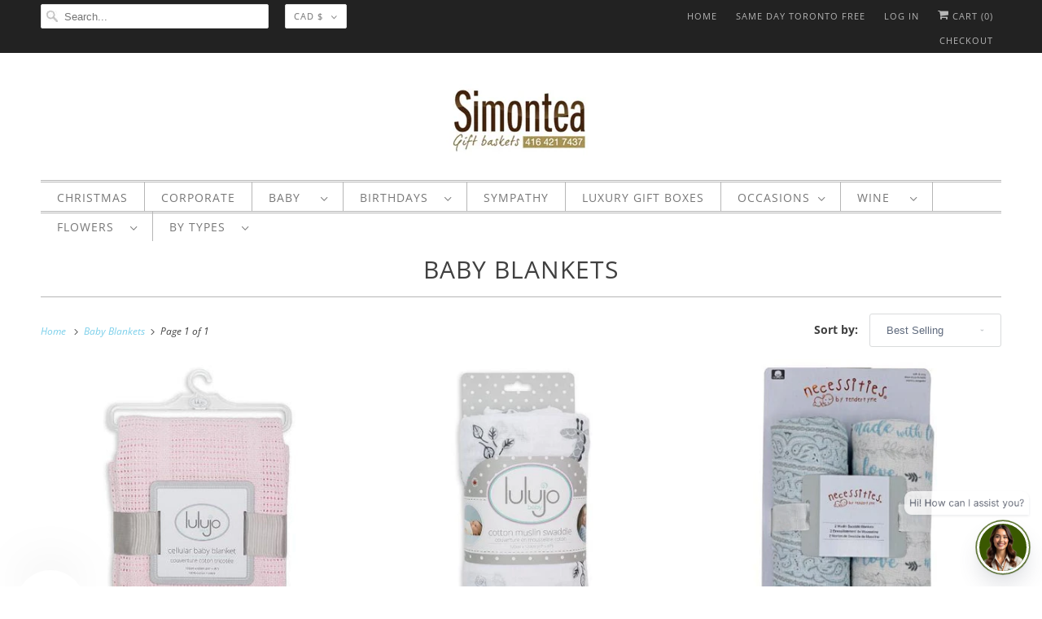

--- FILE ---
content_type: text/html; charset=utf-8
request_url: https://www.simontea.com/collections/baby-blankets
body_size: 44268
content:
<!DOCTYPE html>
<html lang="en">
  <head><!-- ! Yoast SEO -->
    <meta charset="utf-8">
    <meta http-equiv="cleartype" content="on"><meta name="robots" content="index,follow">
<title>Baby Blankets - SIMONTEA</title>
<meta name="description" content="We offer the softest and most luxurious baby blankets! Choose from only the best high quality receiving blankets made from 100% cotton, muslin and organic materials." />

    

<meta name="author" content="SIMONTEA">
<meta property="og:url" content="https://www.simontea.com/collections/baby-blankets">
<meta property="og:site_name" content="SIMONTEA">




  <meta property="og:type" content="product.group">
  <meta property="og:title" content="Baby Blankets">
  
    
  <meta property="og:image" content="https://www.simontea.com/cdn/shopifycloud/storefront/assets/no-image-2048-a2addb12_600x600.gif">
  <meta property="og:image:secure_url" content="https://www.simontea.com/cdn/shopifycloud/storefront/assets/no-image-2048-a2addb12_600x600.gif">
  <meta property="og:image:width" content="">
  <meta property="og:image:height" content="">
  <meta property="og:image:alt" content="">

  
  
    
    <meta property="og:image" content="http://www.simontea.com/cdn/shop/products/pink-baby-blanket-girl_600x.jpg?v=1614319981">
    <meta property="og:image:secure_url" content="https://www.simontea.com/cdn/shop/products/pink-baby-blanket-girl_600x.jpg?v=1614319981">
  



  <meta property="og:description" content="We offer the softest and most luxurious baby blankets! Choose from only the best high quality receiving blankets made from 100% cotton, muslin and organic materials.">




  <meta name="twitter:site" content="@GiftBasketsGTA">

<meta name="twitter:card" content="summary">



    
    

    <!-- Mobile Specific Metas -->
    <meta name="HandheldFriendly" content="True">
    <meta name="MobileOptimized" content="320">
    <meta name="viewport" content="width=device-width,initial-scale=1">
    <meta name="theme-color" content="#ffffff">

    <!-- Stylesheets for Responsive 7.2.2 -->
    <link href="//www.simontea.com/cdn/shop/t/14/assets/styles.scss.css?v=124807960998169455341768506056" rel="stylesheet" type="text/css" media="all" />

    <script>
      /*! lazysizes - v4.1.4 */
      !function(a,b){var c=b(a,a.document);a.lazySizes=c,"object"==typeof module&&module.exports&&(module.exports=c)}(window,function(a,b){"use strict";if(b.getElementsByClassName){var c,d,e=b.documentElement,f=a.Date,g=a.HTMLPictureElement,h="addEventListener",i="getAttribute",j=a[h],k=a.setTimeout,l=a.requestAnimationFrame||k,m=a.requestIdleCallback,n=/^picture$/i,o=["load","error","lazyincluded","_lazyloaded"],p={},q=Array.prototype.forEach,r=function(a,b){return p[b]||(p[b]=new RegExp("(\\s|^)"+b+"(\\s|$)")),p[b].test(a[i]("class")||"")&&p[b]},s=function(a,b){r(a,b)||a.setAttribute("class",(a[i]("class")||"").trim()+" "+b)},t=function(a,b){var c;(c=r(a,b))&&a.setAttribute("class",(a[i]("class")||"").replace(c," "))},u=function(a,b,c){var d=c?h:"removeEventListener";c&&u(a,b),o.forEach(function(c){a[d](c,b)})},v=function(a,d,e,f,g){var h=b.createEvent("Event");return e||(e={}),e.instance=c,h.initEvent(d,!f,!g),h.detail=e,a.dispatchEvent(h),h},w=function(b,c){var e;!g&&(e=a.picturefill||d.pf)?(c&&c.src&&!b[i]("srcset")&&b.setAttribute("srcset",c.src),e({reevaluate:!0,elements:[b]})):c&&c.src&&(b.src=c.src)},x=function(a,b){return(getComputedStyle(a,null)||{})[b]},y=function(a,b,c){for(c=c||a.offsetWidth;c<d.minSize&&b&&!a._lazysizesWidth;)c=b.offsetWidth,b=b.parentNode;return c},z=function(){var a,c,d=[],e=[],f=d,g=function(){var b=f;for(f=d.length?e:d,a=!0,c=!1;b.length;)b.shift()();a=!1},h=function(d,e){a&&!e?d.apply(this,arguments):(f.push(d),c||(c=!0,(b.hidden?k:l)(g)))};return h._lsFlush=g,h}(),A=function(a,b){return b?function(){z(a)}:function(){var b=this,c=arguments;z(function(){a.apply(b,c)})}},B=function(a){var b,c=0,e=d.throttleDelay,g=d.ricTimeout,h=function(){b=!1,c=f.now(),a()},i=m&&g>49?function(){m(h,{timeout:g}),g!==d.ricTimeout&&(g=d.ricTimeout)}:A(function(){k(h)},!0);return function(a){var d;(a=a===!0)&&(g=33),b||(b=!0,d=e-(f.now()-c),0>d&&(d=0),a||9>d?i():k(i,d))}},C=function(a){var b,c,d=99,e=function(){b=null,a()},g=function(){var a=f.now()-c;d>a?k(g,d-a):(m||e)(e)};return function(){c=f.now(),b||(b=k(g,d))}};!function(){var b,c={lazyClass:"lazyload",loadedClass:"lazyloaded",loadingClass:"lazyloading",preloadClass:"lazypreload",errorClass:"lazyerror",autosizesClass:"lazyautosizes",srcAttr:"data-src",srcsetAttr:"data-srcset",sizesAttr:"data-sizes",minSize:40,customMedia:{},init:!0,expFactor:1.5,hFac:.8,loadMode:2,loadHidden:!0,ricTimeout:0,throttleDelay:125};d=a.lazySizesConfig||a.lazysizesConfig||{};for(b in c)b in d||(d[b]=c[b]);a.lazySizesConfig=d,k(function(){d.init&&F()})}();var D=function(){var g,l,m,o,p,y,D,F,G,H,I,J,K,L,M=/^img$/i,N=/^iframe$/i,O="onscroll"in a&&!/(gle|ing)bot/.test(navigator.userAgent),P=0,Q=0,R=0,S=-1,T=function(a){R--,a&&a.target&&u(a.target,T),(!a||0>R||!a.target)&&(R=0)},U=function(a,c){var d,f=a,g="hidden"==x(b.body,"visibility")||"hidden"!=x(a.parentNode,"visibility")&&"hidden"!=x(a,"visibility");for(F-=c,I+=c,G-=c,H+=c;g&&(f=f.offsetParent)&&f!=b.body&&f!=e;)g=(x(f,"opacity")||1)>0,g&&"visible"!=x(f,"overflow")&&(d=f.getBoundingClientRect(),g=H>d.left&&G<d.right&&I>d.top-1&&F<d.bottom+1);return g},V=function(){var a,f,h,j,k,m,n,p,q,r=c.elements;if((o=d.loadMode)&&8>R&&(a=r.length)){f=0,S++,null==K&&("expand"in d||(d.expand=e.clientHeight>500&&e.clientWidth>500?500:370),J=d.expand,K=J*d.expFactor),K>Q&&1>R&&S>2&&o>2&&!b.hidden?(Q=K,S=0):Q=o>1&&S>1&&6>R?J:P;for(;a>f;f++)if(r[f]&&!r[f]._lazyRace)if(O)if((p=r[f][i]("data-expand"))&&(m=1*p)||(m=Q),q!==m&&(y=innerWidth+m*L,D=innerHeight+m,n=-1*m,q=m),h=r[f].getBoundingClientRect(),(I=h.bottom)>=n&&(F=h.top)<=D&&(H=h.right)>=n*L&&(G=h.left)<=y&&(I||H||G||F)&&(d.loadHidden||"hidden"!=x(r[f],"visibility"))&&(l&&3>R&&!p&&(3>o||4>S)||U(r[f],m))){if(ba(r[f]),k=!0,R>9)break}else!k&&l&&!j&&4>R&&4>S&&o>2&&(g[0]||d.preloadAfterLoad)&&(g[0]||!p&&(I||H||G||F||"auto"!=r[f][i](d.sizesAttr)))&&(j=g[0]||r[f]);else ba(r[f]);j&&!k&&ba(j)}},W=B(V),X=function(a){s(a.target,d.loadedClass),t(a.target,d.loadingClass),u(a.target,Z),v(a.target,"lazyloaded")},Y=A(X),Z=function(a){Y({target:a.target})},$=function(a,b){try{a.contentWindow.location.replace(b)}catch(c){a.src=b}},_=function(a){var b,c=a[i](d.srcsetAttr);(b=d.customMedia[a[i]("data-media")||a[i]("media")])&&a.setAttribute("media",b),c&&a.setAttribute("srcset",c)},aa=A(function(a,b,c,e,f){var g,h,j,l,o,p;(o=v(a,"lazybeforeunveil",b)).defaultPrevented||(e&&(c?s(a,d.autosizesClass):a.setAttribute("sizes",e)),h=a[i](d.srcsetAttr),g=a[i](d.srcAttr),f&&(j=a.parentNode,l=j&&n.test(j.nodeName||"")),p=b.firesLoad||"src"in a&&(h||g||l),o={target:a},p&&(u(a,T,!0),clearTimeout(m),m=k(T,2500),s(a,d.loadingClass),u(a,Z,!0)),l&&q.call(j.getElementsByTagName("source"),_),h?a.setAttribute("srcset",h):g&&!l&&(N.test(a.nodeName)?$(a,g):a.src=g),f&&(h||l)&&w(a,{src:g})),a._lazyRace&&delete a._lazyRace,t(a,d.lazyClass),z(function(){(!p||a.complete&&a.naturalWidth>1)&&(p?T(o):R--,X(o))},!0)}),ba=function(a){var b,c=M.test(a.nodeName),e=c&&(a[i](d.sizesAttr)||a[i]("sizes")),f="auto"==e;(!f&&l||!c||!a[i]("src")&&!a.srcset||a.complete||r(a,d.errorClass)||!r(a,d.lazyClass))&&(b=v(a,"lazyunveilread").detail,f&&E.updateElem(a,!0,a.offsetWidth),a._lazyRace=!0,R++,aa(a,b,f,e,c))},ca=function(){if(!l){if(f.now()-p<999)return void k(ca,999);var a=C(function(){d.loadMode=3,W()});l=!0,d.loadMode=3,W(),j("scroll",function(){3==d.loadMode&&(d.loadMode=2),a()},!0)}};return{_:function(){p=f.now(),c.elements=b.getElementsByClassName(d.lazyClass),g=b.getElementsByClassName(d.lazyClass+" "+d.preloadClass),L=d.hFac,j("scroll",W,!0),j("resize",W,!0),a.MutationObserver?new MutationObserver(W).observe(e,{childList:!0,subtree:!0,attributes:!0}):(e[h]("DOMNodeInserted",W,!0),e[h]("DOMAttrModified",W,!0),setInterval(W,999)),j("hashchange",W,!0),["focus","mouseover","click","load","transitionend","animationend","webkitAnimationEnd"].forEach(function(a){b[h](a,W,!0)}),/d$|^c/.test(b.readyState)?ca():(j("load",ca),b[h]("DOMContentLoaded",W),k(ca,2e4)),c.elements.length?(V(),z._lsFlush()):W()},checkElems:W,unveil:ba}}(),E=function(){var a,c=A(function(a,b,c,d){var e,f,g;if(a._lazysizesWidth=d,d+="px",a.setAttribute("sizes",d),n.test(b.nodeName||""))for(e=b.getElementsByTagName("source"),f=0,g=e.length;g>f;f++)e[f].setAttribute("sizes",d);c.detail.dataAttr||w(a,c.detail)}),e=function(a,b,d){var e,f=a.parentNode;f&&(d=y(a,f,d),e=v(a,"lazybeforesizes",{width:d,dataAttr:!!b}),e.defaultPrevented||(d=e.detail.width,d&&d!==a._lazysizesWidth&&c(a,f,e,d)))},f=function(){var b,c=a.length;if(c)for(b=0;c>b;b++)e(a[b])},g=C(f);return{_:function(){a=b.getElementsByClassName(d.autosizesClass),j("resize",g)},checkElems:g,updateElem:e}}(),F=function(){F.i||(F.i=!0,E._(),D._())};return c={cfg:d,autoSizer:E,loader:D,init:F,uP:w,aC:s,rC:t,hC:r,fire:v,gW:y,rAF:z}}});
      /*! lazysizes - v4.1.4 */
      !function(a,b){var c=function(){b(a.lazySizes),a.removeEventListener("lazyunveilread",c,!0)};b=b.bind(null,a,a.document),"object"==typeof module&&module.exports?b(require("lazysizes")):a.lazySizes?c():a.addEventListener("lazyunveilread",c,!0)}(window,function(a,b,c){"use strict";function d(){this.ratioElems=b.getElementsByClassName("lazyaspectratio"),this._setupEvents(),this.processImages()}if(a.addEventListener){var e,f,g,h=Array.prototype.forEach,i=/^picture$/i,j="data-aspectratio",k="img["+j+"]",l=function(b){return a.matchMedia?(l=function(a){return!a||(matchMedia(a)||{}).matches})(b):a.Modernizr&&Modernizr.mq?!b||Modernizr.mq(b):!b},m=c.aC,n=c.rC,o=c.cfg;d.prototype={_setupEvents:function(){var a=this,c=function(b){b.naturalWidth<36?a.addAspectRatio(b,!0):a.removeAspectRatio(b,!0)},d=function(){a.processImages()};b.addEventListener("load",function(a){a.target.getAttribute&&a.target.getAttribute(j)&&c(a.target)},!0),addEventListener("resize",function(){var b,d=function(){h.call(a.ratioElems,c)};return function(){clearTimeout(b),b=setTimeout(d,99)}}()),b.addEventListener("DOMContentLoaded",d),addEventListener("load",d)},processImages:function(a){var c,d;a||(a=b),c="length"in a&&!a.nodeName?a:a.querySelectorAll(k);for(d=0;d<c.length;d++)c[d].naturalWidth>36?this.removeAspectRatio(c[d]):this.addAspectRatio(c[d])},getSelectedRatio:function(a){var b,c,d,e,f,g=a.parentNode;if(g&&i.test(g.nodeName||""))for(d=g.getElementsByTagName("source"),b=0,c=d.length;c>b;b++)if(e=d[b].getAttribute("data-media")||d[b].getAttribute("media"),o.customMedia[e]&&(e=o.customMedia[e]),l(e)){f=d[b].getAttribute(j);break}return f||a.getAttribute(j)||""},parseRatio:function(){var a=/^\s*([+\d\.]+)(\s*[\/x]\s*([+\d\.]+))?\s*$/,b={};return function(c){var d;return!b[c]&&(d=c.match(a))&&(d[3]?b[c]=d[1]/d[3]:b[c]=1*d[1]),b[c]}}(),addAspectRatio:function(b,c){var d,e=b.offsetWidth,f=b.offsetHeight;return c||m(b,"lazyaspectratio"),36>e&&0>=f?void((e||f&&a.console)&&console.log("Define width or height of image, so we can calculate the other dimension")):(d=this.getSelectedRatio(b),d=this.parseRatio(d),void(d&&(e?b.style.height=e/d+"px":b.style.width=f*d+"px")))},removeAspectRatio:function(a){n(a,"lazyaspectratio"),a.style.height="",a.style.width="",a.removeAttribute(j)}},f=function(){g=a.jQuery||a.Zepto||a.shoestring||a.$,g&&g.fn&&!g.fn.imageRatio&&g.fn.filter&&g.fn.add&&g.fn.find?g.fn.imageRatio=function(){return e.processImages(this.find(k).add(this.filter(k))),this}:g=!1},f(),setTimeout(f),e=new d,a.imageRatio=e,"object"==typeof module&&module.exports?module.exports=e:"function"==typeof define&&define.amd&&define(e)}});
    </script>

    <!-- Icons -->
    
      <link rel="shortcut icon" type="image/x-icon" href="//www.simontea.com/cdn/shop/t/14/assets/favicon.png?v=147294964851661895661593910041">
    
<link rel="canonical" href="https://www.simontea.com/collections/baby-blankets" />
<script>
      
Shopify = window.Shopify || {};Shopify.theme_settings = {};Shopify.theme_settings.current_locale = "en";Shopify.theme_settings.shop_url = "https://www.simontea.com";Shopify.translation =Shopify.translation || {};Shopify.translation.newsletter_success_text = "Thank you for joining our mailing list!";Shopify.translation.menu = "Menu";Shopify.translation.agree_to_terms_warning = "You must agree with the terms and conditions to checkout.";Shopify.translation.cart_discount = "Discount";Shopify.translation.edit_cart = "View Cart";Shopify.translation.add_to_cart_success = "Just Added";Shopify.translation.agree_to_terms_html = "I Agree with the Terms &amp; Conditions";Shopify.translation.checkout = "Checkout";Shopify.translation.or = "or";Shopify.translation.continue_shopping = "Continue Shopping";Shopify.translation.product_add_to_cart_success = "Added";Shopify.translation.product_add_to_cart = "Add to Cart";Shopify.translation.product_notify_form_email = "Email address";Shopify.translation.product_notify_form_send = "Send";Shopify.translation.items_left_count_one = "item left";Shopify.translation.items_left_count_other = "items left";Shopify.translation.product_sold_out = "Sold Out";Shopify.translation.product_unavailable = "Unavailable";Shopify.translation.product_notify_form_success = "Thanks! We will notify you when this product becomes available!";


Currency = window.Currency || {};


Currency.shop_currency = "CAD";
Currency.default_currency = "CAD";
Currency.display_format = "money_with_currency_format";
Currency.money_format = "${{amount}} CAD";
Currency.money_format_no_currency = "${{amount}} CAD";
Currency.money_format_currency = "${{amount}} CAD";
Currency.native_multi_currency = true;
Currency.shipping_calculator = false;Shopify.routes =Shopify.routes || {};Shopify.routes.cart_url = "/cart";
    </script>

    <script src="//www.simontea.com/cdn/shop/t/14/assets/app.js?v=66114807493044900701593910181" type="text/javascript"></script>

    <script>window.performance && window.performance.mark && window.performance.mark('shopify.content_for_header.start');</script><meta name="google-site-verification" content="1yEjQXjFNmfxbfG2GBhPfLDj1yHZEfjq-wYT-9-G2ec">
<meta id="shopify-digital-wallet" name="shopify-digital-wallet" content="/10052296/digital_wallets/dialog">
<meta name="shopify-checkout-api-token" content="691a8636cb4eae6b2bfc1f01c5911db2">
<meta id="in-context-paypal-metadata" data-shop-id="10052296" data-venmo-supported="false" data-environment="production" data-locale="en_US" data-paypal-v4="true" data-currency="CAD">
<link rel="alternate" type="application/atom+xml" title="Feed" href="/collections/baby-blankets.atom" />
<link rel="alternate" type="application/json+oembed" href="https://www.simontea.com/collections/baby-blankets.oembed">
<script async="async" src="/checkouts/internal/preloads.js?locale=en-CA"></script>
<link rel="preconnect" href="https://shop.app" crossorigin="anonymous">
<script async="async" src="https://shop.app/checkouts/internal/preloads.js?locale=en-CA&shop_id=10052296" crossorigin="anonymous"></script>
<script id="apple-pay-shop-capabilities" type="application/json">{"shopId":10052296,"countryCode":"CA","currencyCode":"CAD","merchantCapabilities":["supports3DS"],"merchantId":"gid:\/\/shopify\/Shop\/10052296","merchantName":"SIMONTEA","requiredBillingContactFields":["postalAddress","email","phone"],"requiredShippingContactFields":["postalAddress","email","phone"],"shippingType":"shipping","supportedNetworks":["visa","masterCard","amex","discover","interac","jcb"],"total":{"type":"pending","label":"SIMONTEA","amount":"1.00"},"shopifyPaymentsEnabled":true,"supportsSubscriptions":true}</script>
<script id="shopify-features" type="application/json">{"accessToken":"691a8636cb4eae6b2bfc1f01c5911db2","betas":["rich-media-storefront-analytics"],"domain":"www.simontea.com","predictiveSearch":true,"shopId":10052296,"locale":"en"}</script>
<script>var Shopify = Shopify || {};
Shopify.shop = "simontea-gifts.myshopify.com";
Shopify.locale = "en";
Shopify.currency = {"active":"CAD","rate":"1.0"};
Shopify.country = "CA";
Shopify.theme = {"name":"Responsive Simontea(updated7.2.2)DjuroJul20","id":83254640700,"schema_name":"Responsive","schema_version":"7.2.2","theme_store_id":null,"role":"main"};
Shopify.theme.handle = "null";
Shopify.theme.style = {"id":null,"handle":null};
Shopify.cdnHost = "www.simontea.com/cdn";
Shopify.routes = Shopify.routes || {};
Shopify.routes.root = "/";</script>
<script type="module">!function(o){(o.Shopify=o.Shopify||{}).modules=!0}(window);</script>
<script>!function(o){function n(){var o=[];function n(){o.push(Array.prototype.slice.apply(arguments))}return n.q=o,n}var t=o.Shopify=o.Shopify||{};t.loadFeatures=n(),t.autoloadFeatures=n()}(window);</script>
<script>
  window.ShopifyPay = window.ShopifyPay || {};
  window.ShopifyPay.apiHost = "shop.app\/pay";
  window.ShopifyPay.redirectState = null;
</script>
<script id="shop-js-analytics" type="application/json">{"pageType":"collection"}</script>
<script defer="defer" async type="module" src="//www.simontea.com/cdn/shopifycloud/shop-js/modules/v2/client.init-shop-cart-sync_BdyHc3Nr.en.esm.js"></script>
<script defer="defer" async type="module" src="//www.simontea.com/cdn/shopifycloud/shop-js/modules/v2/chunk.common_Daul8nwZ.esm.js"></script>
<script type="module">
  await import("//www.simontea.com/cdn/shopifycloud/shop-js/modules/v2/client.init-shop-cart-sync_BdyHc3Nr.en.esm.js");
await import("//www.simontea.com/cdn/shopifycloud/shop-js/modules/v2/chunk.common_Daul8nwZ.esm.js");

  window.Shopify.SignInWithShop?.initShopCartSync?.({"fedCMEnabled":true,"windoidEnabled":true});

</script>
<script>
  window.Shopify = window.Shopify || {};
  if (!window.Shopify.featureAssets) window.Shopify.featureAssets = {};
  window.Shopify.featureAssets['shop-js'] = {"shop-cart-sync":["modules/v2/client.shop-cart-sync_QYOiDySF.en.esm.js","modules/v2/chunk.common_Daul8nwZ.esm.js"],"init-fed-cm":["modules/v2/client.init-fed-cm_DchLp9rc.en.esm.js","modules/v2/chunk.common_Daul8nwZ.esm.js"],"shop-button":["modules/v2/client.shop-button_OV7bAJc5.en.esm.js","modules/v2/chunk.common_Daul8nwZ.esm.js"],"init-windoid":["modules/v2/client.init-windoid_DwxFKQ8e.en.esm.js","modules/v2/chunk.common_Daul8nwZ.esm.js"],"shop-cash-offers":["modules/v2/client.shop-cash-offers_DWtL6Bq3.en.esm.js","modules/v2/chunk.common_Daul8nwZ.esm.js","modules/v2/chunk.modal_CQq8HTM6.esm.js"],"shop-toast-manager":["modules/v2/client.shop-toast-manager_CX9r1SjA.en.esm.js","modules/v2/chunk.common_Daul8nwZ.esm.js"],"init-shop-email-lookup-coordinator":["modules/v2/client.init-shop-email-lookup-coordinator_UhKnw74l.en.esm.js","modules/v2/chunk.common_Daul8nwZ.esm.js"],"pay-button":["modules/v2/client.pay-button_DzxNnLDY.en.esm.js","modules/v2/chunk.common_Daul8nwZ.esm.js"],"avatar":["modules/v2/client.avatar_BTnouDA3.en.esm.js"],"init-shop-cart-sync":["modules/v2/client.init-shop-cart-sync_BdyHc3Nr.en.esm.js","modules/v2/chunk.common_Daul8nwZ.esm.js"],"shop-login-button":["modules/v2/client.shop-login-button_D8B466_1.en.esm.js","modules/v2/chunk.common_Daul8nwZ.esm.js","modules/v2/chunk.modal_CQq8HTM6.esm.js"],"init-customer-accounts-sign-up":["modules/v2/client.init-customer-accounts-sign-up_C8fpPm4i.en.esm.js","modules/v2/client.shop-login-button_D8B466_1.en.esm.js","modules/v2/chunk.common_Daul8nwZ.esm.js","modules/v2/chunk.modal_CQq8HTM6.esm.js"],"init-shop-for-new-customer-accounts":["modules/v2/client.init-shop-for-new-customer-accounts_CVTO0Ztu.en.esm.js","modules/v2/client.shop-login-button_D8B466_1.en.esm.js","modules/v2/chunk.common_Daul8nwZ.esm.js","modules/v2/chunk.modal_CQq8HTM6.esm.js"],"init-customer-accounts":["modules/v2/client.init-customer-accounts_dRgKMfrE.en.esm.js","modules/v2/client.shop-login-button_D8B466_1.en.esm.js","modules/v2/chunk.common_Daul8nwZ.esm.js","modules/v2/chunk.modal_CQq8HTM6.esm.js"],"shop-follow-button":["modules/v2/client.shop-follow-button_CkZpjEct.en.esm.js","modules/v2/chunk.common_Daul8nwZ.esm.js","modules/v2/chunk.modal_CQq8HTM6.esm.js"],"lead-capture":["modules/v2/client.lead-capture_BntHBhfp.en.esm.js","modules/v2/chunk.common_Daul8nwZ.esm.js","modules/v2/chunk.modal_CQq8HTM6.esm.js"],"checkout-modal":["modules/v2/client.checkout-modal_CfxcYbTm.en.esm.js","modules/v2/chunk.common_Daul8nwZ.esm.js","modules/v2/chunk.modal_CQq8HTM6.esm.js"],"shop-login":["modules/v2/client.shop-login_Da4GZ2H6.en.esm.js","modules/v2/chunk.common_Daul8nwZ.esm.js","modules/v2/chunk.modal_CQq8HTM6.esm.js"],"payment-terms":["modules/v2/client.payment-terms_MV4M3zvL.en.esm.js","modules/v2/chunk.common_Daul8nwZ.esm.js","modules/v2/chunk.modal_CQq8HTM6.esm.js"]};
</script>
<script>(function() {
  var isLoaded = false;
  function asyncLoad() {
    if (isLoaded) return;
    isLoaded = true;
    var urls = ["https:\/\/productoptions.w3apps.co\/js\/options.js?shop=simontea-gifts.myshopify.com"];
    for (var i = 0; i < urls.length; i++) {
      var s = document.createElement('script');
      s.type = 'text/javascript';
      s.async = true;
      s.src = urls[i];
      var x = document.getElementsByTagName('script')[0];
      x.parentNode.insertBefore(s, x);
    }
  };
  if(window.attachEvent) {
    window.attachEvent('onload', asyncLoad);
  } else {
    window.addEventListener('load', asyncLoad, false);
  }
})();</script>
<script id="__st">var __st={"a":10052296,"offset":-18000,"reqid":"e3a0f4c6-8cc4-4a82-a7a8-b8c1be356249-1768968324","pageurl":"www.simontea.com\/collections\/baby-blankets","u":"226ad5382ec6","p":"collection","rtyp":"collection","rid":260561436732};</script>
<script>window.ShopifyPaypalV4VisibilityTracking = true;</script>
<script id="captcha-bootstrap">!function(){'use strict';const t='contact',e='account',n='new_comment',o=[[t,t],['blogs',n],['comments',n],[t,'customer']],c=[[e,'customer_login'],[e,'guest_login'],[e,'recover_customer_password'],[e,'create_customer']],r=t=>t.map((([t,e])=>`form[action*='/${t}']:not([data-nocaptcha='true']) input[name='form_type'][value='${e}']`)).join(','),a=t=>()=>t?[...document.querySelectorAll(t)].map((t=>t.form)):[];function s(){const t=[...o],e=r(t);return a(e)}const i='password',u='form_key',d=['recaptcha-v3-token','g-recaptcha-response','h-captcha-response',i],f=()=>{try{return window.sessionStorage}catch{return}},m='__shopify_v',_=t=>t.elements[u];function p(t,e,n=!1){try{const o=window.sessionStorage,c=JSON.parse(o.getItem(e)),{data:r}=function(t){const{data:e,action:n}=t;return t[m]||n?{data:e,action:n}:{data:t,action:n}}(c);for(const[e,n]of Object.entries(r))t.elements[e]&&(t.elements[e].value=n);n&&o.removeItem(e)}catch(o){console.error('form repopulation failed',{error:o})}}const l='form_type',E='cptcha';function T(t){t.dataset[E]=!0}const w=window,h=w.document,L='Shopify',v='ce_forms',y='captcha';let A=!1;((t,e)=>{const n=(g='f06e6c50-85a8-45c8-87d0-21a2b65856fe',I='https://cdn.shopify.com/shopifycloud/storefront-forms-hcaptcha/ce_storefront_forms_captcha_hcaptcha.v1.5.2.iife.js',D={infoText:'Protected by hCaptcha',privacyText:'Privacy',termsText:'Terms'},(t,e,n)=>{const o=w[L][v],c=o.bindForm;if(c)return c(t,g,e,D).then(n);var r;o.q.push([[t,g,e,D],n]),r=I,A||(h.body.append(Object.assign(h.createElement('script'),{id:'captcha-provider',async:!0,src:r})),A=!0)});var g,I,D;w[L]=w[L]||{},w[L][v]=w[L][v]||{},w[L][v].q=[],w[L][y]=w[L][y]||{},w[L][y].protect=function(t,e){n(t,void 0,e),T(t)},Object.freeze(w[L][y]),function(t,e,n,w,h,L){const[v,y,A,g]=function(t,e,n){const i=e?o:[],u=t?c:[],d=[...i,...u],f=r(d),m=r(i),_=r(d.filter((([t,e])=>n.includes(e))));return[a(f),a(m),a(_),s()]}(w,h,L),I=t=>{const e=t.target;return e instanceof HTMLFormElement?e:e&&e.form},D=t=>v().includes(t);t.addEventListener('submit',(t=>{const e=I(t);if(!e)return;const n=D(e)&&!e.dataset.hcaptchaBound&&!e.dataset.recaptchaBound,o=_(e),c=g().includes(e)&&(!o||!o.value);(n||c)&&t.preventDefault(),c&&!n&&(function(t){try{if(!f())return;!function(t){const e=f();if(!e)return;const n=_(t);if(!n)return;const o=n.value;o&&e.removeItem(o)}(t);const e=Array.from(Array(32),(()=>Math.random().toString(36)[2])).join('');!function(t,e){_(t)||t.append(Object.assign(document.createElement('input'),{type:'hidden',name:u})),t.elements[u].value=e}(t,e),function(t,e){const n=f();if(!n)return;const o=[...t.querySelectorAll(`input[type='${i}']`)].map((({name:t})=>t)),c=[...d,...o],r={};for(const[a,s]of new FormData(t).entries())c.includes(a)||(r[a]=s);n.setItem(e,JSON.stringify({[m]:1,action:t.action,data:r}))}(t,e)}catch(e){console.error('failed to persist form',e)}}(e),e.submit())}));const S=(t,e)=>{t&&!t.dataset[E]&&(n(t,e.some((e=>e===t))),T(t))};for(const o of['focusin','change'])t.addEventListener(o,(t=>{const e=I(t);D(e)&&S(e,y())}));const B=e.get('form_key'),M=e.get(l),P=B&&M;t.addEventListener('DOMContentLoaded',(()=>{const t=y();if(P)for(const e of t)e.elements[l].value===M&&p(e,B);[...new Set([...A(),...v().filter((t=>'true'===t.dataset.shopifyCaptcha))])].forEach((e=>S(e,t)))}))}(h,new URLSearchParams(w.location.search),n,t,e,['guest_login'])})(!0,!0)}();</script>
<script integrity="sha256-4kQ18oKyAcykRKYeNunJcIwy7WH5gtpwJnB7kiuLZ1E=" data-source-attribution="shopify.loadfeatures" defer="defer" src="//www.simontea.com/cdn/shopifycloud/storefront/assets/storefront/load_feature-a0a9edcb.js" crossorigin="anonymous"></script>
<script crossorigin="anonymous" defer="defer" src="//www.simontea.com/cdn/shopifycloud/storefront/assets/shopify_pay/storefront-65b4c6d7.js?v=20250812"></script>
<script data-source-attribution="shopify.dynamic_checkout.dynamic.init">var Shopify=Shopify||{};Shopify.PaymentButton=Shopify.PaymentButton||{isStorefrontPortableWallets:!0,init:function(){window.Shopify.PaymentButton.init=function(){};var t=document.createElement("script");t.src="https://www.simontea.com/cdn/shopifycloud/portable-wallets/latest/portable-wallets.en.js",t.type="module",document.head.appendChild(t)}};
</script>
<script data-source-attribution="shopify.dynamic_checkout.buyer_consent">
  function portableWalletsHideBuyerConsent(e){var t=document.getElementById("shopify-buyer-consent"),n=document.getElementById("shopify-subscription-policy-button");t&&n&&(t.classList.add("hidden"),t.setAttribute("aria-hidden","true"),n.removeEventListener("click",e))}function portableWalletsShowBuyerConsent(e){var t=document.getElementById("shopify-buyer-consent"),n=document.getElementById("shopify-subscription-policy-button");t&&n&&(t.classList.remove("hidden"),t.removeAttribute("aria-hidden"),n.addEventListener("click",e))}window.Shopify?.PaymentButton&&(window.Shopify.PaymentButton.hideBuyerConsent=portableWalletsHideBuyerConsent,window.Shopify.PaymentButton.showBuyerConsent=portableWalletsShowBuyerConsent);
</script>
<script data-source-attribution="shopify.dynamic_checkout.cart.bootstrap">document.addEventListener("DOMContentLoaded",(function(){function t(){return document.querySelector("shopify-accelerated-checkout-cart, shopify-accelerated-checkout")}if(t())Shopify.PaymentButton.init();else{new MutationObserver((function(e,n){t()&&(Shopify.PaymentButton.init(),n.disconnect())})).observe(document.body,{childList:!0,subtree:!0})}}));
</script>
<link id="shopify-accelerated-checkout-styles" rel="stylesheet" media="screen" href="https://www.simontea.com/cdn/shopifycloud/portable-wallets/latest/accelerated-checkout-backwards-compat.css" crossorigin="anonymous">
<style id="shopify-accelerated-checkout-cart">
        #shopify-buyer-consent {
  margin-top: 1em;
  display: inline-block;
  width: 100%;
}

#shopify-buyer-consent.hidden {
  display: none;
}

#shopify-subscription-policy-button {
  background: none;
  border: none;
  padding: 0;
  text-decoration: underline;
  font-size: inherit;
  cursor: pointer;
}

#shopify-subscription-policy-button::before {
  box-shadow: none;
}

      </style>

<script>window.performance && window.performance.mark && window.performance.mark('shopify.content_for_header.end');</script>

    <noscript>
      <style>
        .slides > li:first-child {display: block;}
        .image__fallback {
          width: 100vw;
          display: block !important;
          max-width: 100vw !important;
          margin-bottom: 0;
        }
        .no-js-only {
          display: inherit !important;
        }
        .icon-cart.cart-button {
          display: none;
        }
        .lazyload {
          opacity: 1;
          -webkit-filter: blur(0);
          filter: blur(0);
        }
        .animate_right,
        .animate_left,
        .animate_up,
        .animate_down {
          opacity: 1;
        }
        .product_section .product_form {
          opacity: 1;
        }
        .multi_select,
        form .select {
          display: block !important;
        }
        .swatch_options {
          display: none;
        }
        .image-element__wrap {
          display: none;
        }
      </style>
    </noscript>

    
<!-- Start of Judge.me Core -->
<link rel="dns-prefetch" href="https://cdn.judge.me/">
<script data-cfasync='false' class='jdgm-settings-script'>window.jdgmSettings={"pagination":5,"disable_web_reviews":false,"badge_no_review_text":"No reviews","badge_n_reviews_text":"{{ n }} review/reviews","hide_badge_preview_if_no_reviews":true,"badge_hide_text":false,"enforce_center_preview_badge":false,"widget_title":"Customer Reviews","widget_open_form_text":"Write a review","widget_close_form_text":"Cancel review","widget_refresh_page_text":"Refresh page","widget_summary_text":"Based on {{ number_of_reviews }} review/reviews","widget_no_review_text":"Be the first to write a review","widget_name_field_text":"Display name","widget_verified_name_field_text":"Verified Name (public)","widget_name_placeholder_text":"Display name","widget_required_field_error_text":"This field is required.","widget_email_field_text":"Email address","widget_verified_email_field_text":"Verified Email (private, can not be edited)","widget_email_placeholder_text":"Your email address","widget_email_field_error_text":"Please enter a valid email address.","widget_rating_field_text":"Rating","widget_review_title_field_text":"Review Title","widget_review_title_placeholder_text":"Give your review a title","widget_review_body_field_text":"Review content","widget_review_body_placeholder_text":"Start writing here...","widget_pictures_field_text":"Picture/Video (optional)","widget_submit_review_text":"Submit Review","widget_submit_verified_review_text":"Submit Verified Review","widget_submit_success_msg_with_auto_publish":"Thank you! Please refresh the page in a few moments to see your review. You can remove or edit your review by logging into \u003ca href='https://judge.me/login' target='_blank' rel='nofollow noopener'\u003eJudge.me\u003c/a\u003e","widget_submit_success_msg_no_auto_publish":"Thank you! Your review will be published as soon as it is approved by the shop admin. You can remove or edit your review by logging into \u003ca href='https://judge.me/login' target='_blank' rel='nofollow noopener'\u003eJudge.me\u003c/a\u003e","widget_show_default_reviews_out_of_total_text":"Showing {{ n_reviews_shown }} out of {{ n_reviews }} reviews.","widget_show_all_link_text":"Show all","widget_show_less_link_text":"Show less","widget_author_said_text":"{{ reviewer_name }} said:","widget_days_text":"{{ n }} days ago","widget_weeks_text":"{{ n }} week/weeks ago","widget_months_text":"{{ n }} month/months ago","widget_years_text":"{{ n }} year/years ago","widget_yesterday_text":"Yesterday","widget_today_text":"Today","widget_replied_text":"\u003e\u003e {{ shop_name }} replied:","widget_read_more_text":"Read more","widget_reviewer_name_as_initial":"","widget_rating_filter_color":"#fbcd0a","widget_rating_filter_see_all_text":"See all reviews","widget_sorting_most_recent_text":"Most Recent","widget_sorting_highest_rating_text":"Highest Rating","widget_sorting_lowest_rating_text":"Lowest Rating","widget_sorting_with_pictures_text":"Only Pictures","widget_sorting_most_helpful_text":"Most Helpful","widget_open_question_form_text":"Ask a question","widget_reviews_subtab_text":"Reviews","widget_questions_subtab_text":"Questions","widget_question_label_text":"Question","widget_answer_label_text":"Answer","widget_question_placeholder_text":"Write your question here","widget_submit_question_text":"Submit Question","widget_question_submit_success_text":"Thank you for your question! We will notify you once it gets answered.","verified_badge_text":"Verified","verified_badge_bg_color":"","verified_badge_text_color":"","verified_badge_placement":"left-of-reviewer-name","widget_review_max_height":"","widget_hide_border":false,"widget_social_share":false,"widget_thumb":false,"widget_review_location_show":false,"widget_location_format":"","all_reviews_include_out_of_store_products":true,"all_reviews_out_of_store_text":"(out of store)","all_reviews_pagination":100,"all_reviews_product_name_prefix_text":"about","enable_review_pictures":false,"enable_question_anwser":false,"widget_theme":"default","review_date_format":"mm/dd/yyyy","default_sort_method":"most-recent","widget_product_reviews_subtab_text":"Product Reviews","widget_shop_reviews_subtab_text":"Shop Reviews","widget_other_products_reviews_text":"Reviews for other products","widget_store_reviews_subtab_text":"Store reviews","widget_no_store_reviews_text":"This store hasn't received any reviews yet","widget_web_restriction_product_reviews_text":"This product hasn't received any reviews yet","widget_no_items_text":"No items found","widget_show_more_text":"Show more","widget_write_a_store_review_text":"Write a Store Review","widget_other_languages_heading":"Reviews in Other Languages","widget_translate_review_text":"Translate review to {{ language }}","widget_translating_review_text":"Translating...","widget_show_original_translation_text":"Show original ({{ language }})","widget_translate_review_failed_text":"Review couldn't be translated.","widget_translate_review_retry_text":"Retry","widget_translate_review_try_again_later_text":"Try again later","show_product_url_for_grouped_product":false,"widget_sorting_pictures_first_text":"Pictures First","show_pictures_on_all_rev_page_mobile":false,"show_pictures_on_all_rev_page_desktop":false,"floating_tab_hide_mobile_install_preference":false,"floating_tab_button_name":"★ Reviews","floating_tab_title":"Let customers speak for us","floating_tab_button_color":"","floating_tab_button_background_color":"","floating_tab_url":"","floating_tab_url_enabled":false,"floating_tab_tab_style":"text","all_reviews_text_badge_text":"Customers rate us {{ shop.metafields.judgeme.all_reviews_rating | round: 1 }}/5 based on {{ shop.metafields.judgeme.all_reviews_count }} reviews.","all_reviews_text_badge_text_branded_style":"{{ shop.metafields.judgeme.all_reviews_rating | round: 1 }} out of 5 stars based on {{ shop.metafields.judgeme.all_reviews_count }} reviews","is_all_reviews_text_badge_a_link":false,"show_stars_for_all_reviews_text_badge":false,"all_reviews_text_badge_url":"","all_reviews_text_style":"text","all_reviews_text_color_style":"judgeme_brand_color","all_reviews_text_color":"#108474","all_reviews_text_show_jm_brand":true,"featured_carousel_show_header":true,"featured_carousel_title":"Let customers speak for us","testimonials_carousel_title":"Customers are saying","videos_carousel_title":"Real customer stories","cards_carousel_title":"Customers are saying","featured_carousel_count_text":"from {{ n }} reviews","featured_carousel_add_link_to_all_reviews_page":false,"featured_carousel_url":"","featured_carousel_show_images":true,"featured_carousel_autoslide_interval":5,"featured_carousel_arrows_on_the_sides":false,"featured_carousel_height":250,"featured_carousel_width":80,"featured_carousel_image_size":0,"featured_carousel_image_height":250,"featured_carousel_arrow_color":"#eeeeee","verified_count_badge_style":"vintage","verified_count_badge_orientation":"horizontal","verified_count_badge_color_style":"judgeme_brand_color","verified_count_badge_color":"#108474","is_verified_count_badge_a_link":false,"verified_count_badge_url":"","verified_count_badge_show_jm_brand":true,"widget_rating_preset_default":5,"widget_first_sub_tab":"product-reviews","widget_show_histogram":true,"widget_histogram_use_custom_color":false,"widget_pagination_use_custom_color":false,"widget_star_use_custom_color":false,"widget_verified_badge_use_custom_color":false,"widget_write_review_use_custom_color":false,"picture_reminder_submit_button":"Upload Pictures","enable_review_videos":false,"mute_video_by_default":false,"widget_sorting_videos_first_text":"Videos First","widget_review_pending_text":"Pending","featured_carousel_items_for_large_screen":3,"social_share_options_order":"Facebook,Twitter","remove_microdata_snippet":false,"disable_json_ld":false,"enable_json_ld_products":false,"preview_badge_show_question_text":false,"preview_badge_no_question_text":"No questions","preview_badge_n_question_text":"{{ number_of_questions }} question/questions","qa_badge_show_icon":false,"qa_badge_position":"same-row","remove_judgeme_branding":false,"widget_add_search_bar":false,"widget_search_bar_placeholder":"Search","widget_sorting_verified_only_text":"Verified only","featured_carousel_theme":"default","featured_carousel_show_rating":true,"featured_carousel_show_title":true,"featured_carousel_show_body":true,"featured_carousel_show_date":false,"featured_carousel_show_reviewer":true,"featured_carousel_show_product":false,"featured_carousel_header_background_color":"#108474","featured_carousel_header_text_color":"#ffffff","featured_carousel_name_product_separator":"reviewed","featured_carousel_full_star_background":"#108474","featured_carousel_empty_star_background":"#dadada","featured_carousel_vertical_theme_background":"#f9fafb","featured_carousel_verified_badge_enable":false,"featured_carousel_verified_badge_color":"#108474","featured_carousel_border_style":"round","featured_carousel_review_line_length_limit":3,"featured_carousel_more_reviews_button_text":"Read more reviews","featured_carousel_view_product_button_text":"View product","all_reviews_page_load_reviews_on":"scroll","all_reviews_page_load_more_text":"Load More Reviews","disable_fb_tab_reviews":false,"enable_ajax_cdn_cache":false,"widget_public_name_text":"displayed publicly like","default_reviewer_name":"John Smith","default_reviewer_name_has_non_latin":true,"widget_reviewer_anonymous":"Anonymous","medals_widget_title":"Judge.me Review Medals","medals_widget_background_color":"#f9fafb","medals_widget_position":"footer_all_pages","medals_widget_border_color":"#f9fafb","medals_widget_verified_text_position":"left","medals_widget_use_monochromatic_version":false,"medals_widget_elements_color":"#108474","show_reviewer_avatar":true,"widget_invalid_yt_video_url_error_text":"Not a YouTube video URL","widget_max_length_field_error_text":"Please enter no more than {0} characters.","widget_show_country_flag":false,"widget_show_collected_via_shop_app":true,"widget_verified_by_shop_badge_style":"light","widget_verified_by_shop_text":"Verified by Shop","widget_show_photo_gallery":false,"widget_load_with_code_splitting":true,"widget_ugc_install_preference":false,"widget_ugc_title":"Made by us, Shared by you","widget_ugc_subtitle":"Tag us to see your picture featured in our page","widget_ugc_arrows_color":"#ffffff","widget_ugc_primary_button_text":"Buy Now","widget_ugc_primary_button_background_color":"#108474","widget_ugc_primary_button_text_color":"#ffffff","widget_ugc_primary_button_border_width":"0","widget_ugc_primary_button_border_style":"none","widget_ugc_primary_button_border_color":"#108474","widget_ugc_primary_button_border_radius":"25","widget_ugc_secondary_button_text":"Load More","widget_ugc_secondary_button_background_color":"#ffffff","widget_ugc_secondary_button_text_color":"#108474","widget_ugc_secondary_button_border_width":"2","widget_ugc_secondary_button_border_style":"solid","widget_ugc_secondary_button_border_color":"#108474","widget_ugc_secondary_button_border_radius":"25","widget_ugc_reviews_button_text":"View Reviews","widget_ugc_reviews_button_background_color":"#ffffff","widget_ugc_reviews_button_text_color":"#108474","widget_ugc_reviews_button_border_width":"2","widget_ugc_reviews_button_border_style":"solid","widget_ugc_reviews_button_border_color":"#108474","widget_ugc_reviews_button_border_radius":"25","widget_ugc_reviews_button_link_to":"judgeme-reviews-page","widget_ugc_show_post_date":true,"widget_ugc_max_width":"800","widget_rating_metafield_value_type":true,"widget_primary_color":"#108474","widget_enable_secondary_color":false,"widget_secondary_color":"#edf5f5","widget_summary_average_rating_text":"{{ average_rating }} out of 5","widget_media_grid_title":"Customer photos \u0026 videos","widget_media_grid_see_more_text":"See more","widget_round_style":false,"widget_show_product_medals":true,"widget_verified_by_judgeme_text":"Verified by Judge.me","widget_show_store_medals":true,"widget_verified_by_judgeme_text_in_store_medals":"Verified by Judge.me","widget_media_field_exceed_quantity_message":"Sorry, we can only accept {{ max_media }} for one review.","widget_media_field_exceed_limit_message":"{{ file_name }} is too large, please select a {{ media_type }} less than {{ size_limit }}MB.","widget_review_submitted_text":"Review Submitted!","widget_question_submitted_text":"Question Submitted!","widget_close_form_text_question":"Cancel","widget_write_your_answer_here_text":"Write your answer here","widget_enabled_branded_link":true,"widget_show_collected_by_judgeme":true,"widget_reviewer_name_color":"","widget_write_review_text_color":"","widget_write_review_bg_color":"","widget_collected_by_judgeme_text":"collected by Judge.me","widget_pagination_type":"standard","widget_load_more_text":"Load More","widget_load_more_color":"#108474","widget_full_review_text":"Full Review","widget_read_more_reviews_text":"Read More Reviews","widget_read_questions_text":"Read Questions","widget_questions_and_answers_text":"Questions \u0026 Answers","widget_verified_by_text":"Verified by","widget_verified_text":"Verified","widget_number_of_reviews_text":"{{ number_of_reviews }} reviews","widget_back_button_text":"Back","widget_next_button_text":"Next","widget_custom_forms_filter_button":"Filters","custom_forms_style":"vertical","widget_show_review_information":false,"how_reviews_are_collected":"How reviews are collected?","widget_show_review_keywords":false,"widget_gdpr_statement":"How we use your data: We'll only contact you about the review you left, and only if necessary. By submitting your review, you agree to Judge.me's \u003ca href='https://judge.me/terms' target='_blank' rel='nofollow noopener'\u003eterms\u003c/a\u003e, \u003ca href='https://judge.me/privacy' target='_blank' rel='nofollow noopener'\u003eprivacy\u003c/a\u003e and \u003ca href='https://judge.me/content-policy' target='_blank' rel='nofollow noopener'\u003econtent\u003c/a\u003e policies.","widget_multilingual_sorting_enabled":false,"widget_translate_review_content_enabled":false,"widget_translate_review_content_method":"manual","popup_widget_review_selection":"automatically_with_pictures","popup_widget_round_border_style":true,"popup_widget_show_title":true,"popup_widget_show_body":true,"popup_widget_show_reviewer":false,"popup_widget_show_product":true,"popup_widget_show_pictures":true,"popup_widget_use_review_picture":true,"popup_widget_show_on_home_page":true,"popup_widget_show_on_product_page":true,"popup_widget_show_on_collection_page":true,"popup_widget_show_on_cart_page":true,"popup_widget_position":"bottom_left","popup_widget_first_review_delay":5,"popup_widget_duration":5,"popup_widget_interval":5,"popup_widget_review_count":5,"popup_widget_hide_on_mobile":true,"review_snippet_widget_round_border_style":true,"review_snippet_widget_card_color":"#FFFFFF","review_snippet_widget_slider_arrows_background_color":"#FFFFFF","review_snippet_widget_slider_arrows_color":"#000000","review_snippet_widget_star_color":"#108474","show_product_variant":false,"all_reviews_product_variant_label_text":"Variant: ","widget_show_verified_branding":false,"widget_ai_summary_title":"Customers say","widget_ai_summary_disclaimer":"AI-powered review summary based on recent customer reviews","widget_show_ai_summary":false,"widget_show_ai_summary_bg":false,"widget_show_review_title_input":true,"redirect_reviewers_invited_via_email":"review_widget","request_store_review_after_product_review":false,"request_review_other_products_in_order":false,"review_form_color_scheme":"default","review_form_corner_style":"square","review_form_star_color":{},"review_form_text_color":"#333333","review_form_background_color":"#ffffff","review_form_field_background_color":"#fafafa","review_form_button_color":{},"review_form_button_text_color":"#ffffff","review_form_modal_overlay_color":"#000000","review_content_screen_title_text":"How would you rate this product?","review_content_introduction_text":"We would love it if you would share a bit about your experience.","store_review_form_title_text":"How would you rate this store?","store_review_form_introduction_text":"We would love it if you would share a bit about your experience.","show_review_guidance_text":true,"one_star_review_guidance_text":"Poor","five_star_review_guidance_text":"Great","customer_information_screen_title_text":"About you","customer_information_introduction_text":"Please tell us more about you.","custom_questions_screen_title_text":"Your experience in more detail","custom_questions_introduction_text":"Here are a few questions to help us understand more about your experience.","review_submitted_screen_title_text":"Thanks for your review!","review_submitted_screen_thank_you_text":"We are processing it and it will appear on the store soon.","review_submitted_screen_email_verification_text":"Please confirm your email by clicking the link we just sent you. This helps us keep reviews authentic.","review_submitted_request_store_review_text":"Would you like to share your experience of shopping with us?","review_submitted_review_other_products_text":"Would you like to review these products?","store_review_screen_title_text":"Would you like to share your experience of shopping with us?","store_review_introduction_text":"We value your feedback and use it to improve. Please share any thoughts or suggestions you have.","reviewer_media_screen_title_picture_text":"Share a picture","reviewer_media_introduction_picture_text":"Upload a photo to support your review.","reviewer_media_screen_title_video_text":"Share a video","reviewer_media_introduction_video_text":"Upload a video to support your review.","reviewer_media_screen_title_picture_or_video_text":"Share a picture or video","reviewer_media_introduction_picture_or_video_text":"Upload a photo or video to support your review.","reviewer_media_youtube_url_text":"Paste your Youtube URL here","advanced_settings_next_step_button_text":"Next","advanced_settings_close_review_button_text":"Close","modal_write_review_flow":false,"write_review_flow_required_text":"Required","write_review_flow_privacy_message_text":"We respect your privacy.","write_review_flow_anonymous_text":"Post review as anonymous","write_review_flow_visibility_text":"This won't be visible to other customers.","write_review_flow_multiple_selection_help_text":"Select as many as you like","write_review_flow_single_selection_help_text":"Select one option","write_review_flow_required_field_error_text":"This field is required","write_review_flow_invalid_email_error_text":"Please enter a valid email address","write_review_flow_max_length_error_text":"Max. {{ max_length }} characters.","write_review_flow_media_upload_text":"\u003cb\u003eClick to upload\u003c/b\u003e or drag and drop","write_review_flow_gdpr_statement":"We'll only contact you about your review if necessary. By submitting your review, you agree to our \u003ca href='https://judge.me/terms' target='_blank' rel='nofollow noopener'\u003eterms and conditions\u003c/a\u003e and \u003ca href='https://judge.me/privacy' target='_blank' rel='nofollow noopener'\u003eprivacy policy\u003c/a\u003e.","rating_only_reviews_enabled":false,"show_negative_reviews_help_screen":false,"new_review_flow_help_screen_rating_threshold":3,"negative_review_resolution_screen_title_text":"Tell us more","negative_review_resolution_text":"Your experience matters to us. If there were issues with your purchase, we're here to help. Feel free to reach out to us, we'd love the opportunity to make things right.","negative_review_resolution_button_text":"Contact us","negative_review_resolution_proceed_with_review_text":"Leave a review","negative_review_resolution_subject":"Issue with purchase from {{ shop_name }}.{{ order_name }}","preview_badge_collection_page_install_status":false,"widget_review_custom_css":"","preview_badge_custom_css":"","preview_badge_stars_count":"5-stars","featured_carousel_custom_css":"","floating_tab_custom_css":"","all_reviews_widget_custom_css":"","medals_widget_custom_css":"","verified_badge_custom_css":"","all_reviews_text_custom_css":"","transparency_badges_collected_via_store_invite":false,"transparency_badges_from_another_provider":false,"transparency_badges_collected_from_store_visitor":false,"transparency_badges_collected_by_verified_review_provider":false,"transparency_badges_earned_reward":false,"transparency_badges_collected_via_store_invite_text":"Review collected via store invitation","transparency_badges_from_another_provider_text":"Review collected from another provider","transparency_badges_collected_from_store_visitor_text":"Review collected from a store visitor","transparency_badges_written_in_google_text":"Review written in Google","transparency_badges_written_in_etsy_text":"Review written in Etsy","transparency_badges_written_in_shop_app_text":"Review written in Shop App","transparency_badges_earned_reward_text":"Review earned a reward for future purchase","product_review_widget_per_page":10,"widget_store_review_label_text":"Review about the store","checkout_comment_extension_title_on_product_page":"Customer Comments","checkout_comment_extension_num_latest_comment_show":5,"checkout_comment_extension_format":"name_and_timestamp","checkout_comment_customer_name":"last_initial","checkout_comment_comment_notification":true,"preview_badge_collection_page_install_preference":true,"preview_badge_home_page_install_preference":false,"preview_badge_product_page_install_preference":true,"review_widget_install_preference":"","review_carousel_install_preference":false,"floating_reviews_tab_install_preference":"none","verified_reviews_count_badge_install_preference":false,"all_reviews_text_install_preference":false,"review_widget_best_location":true,"judgeme_medals_install_preference":false,"review_widget_revamp_enabled":false,"review_widget_qna_enabled":false,"review_widget_header_theme":"minimal","review_widget_widget_title_enabled":true,"review_widget_header_text_size":"medium","review_widget_header_text_weight":"regular","review_widget_average_rating_style":"compact","review_widget_bar_chart_enabled":true,"review_widget_bar_chart_type":"numbers","review_widget_bar_chart_style":"standard","review_widget_expanded_media_gallery_enabled":false,"review_widget_reviews_section_theme":"standard","review_widget_image_style":"thumbnails","review_widget_review_image_ratio":"square","review_widget_stars_size":"medium","review_widget_verified_badge":"standard_text","review_widget_review_title_text_size":"medium","review_widget_review_text_size":"medium","review_widget_review_text_length":"medium","review_widget_number_of_columns_desktop":3,"review_widget_carousel_transition_speed":5,"review_widget_custom_questions_answers_display":"always","review_widget_button_text_color":"#FFFFFF","review_widget_text_color":"#000000","review_widget_lighter_text_color":"#7B7B7B","review_widget_corner_styling":"soft","review_widget_review_word_singular":"review","review_widget_review_word_plural":"reviews","review_widget_voting_label":"Helpful?","review_widget_shop_reply_label":"Reply from {{ shop_name }}:","review_widget_filters_title":"Filters","qna_widget_question_word_singular":"Question","qna_widget_question_word_plural":"Questions","qna_widget_answer_reply_label":"Answer from {{ answerer_name }}:","qna_content_screen_title_text":"Ask a question about this product","qna_widget_question_required_field_error_text":"Please enter your question.","qna_widget_flow_gdpr_statement":"We'll only contact you about your question if necessary. By submitting your question, you agree to our \u003ca href='https://judge.me/terms' target='_blank' rel='nofollow noopener'\u003eterms and conditions\u003c/a\u003e and \u003ca href='https://judge.me/privacy' target='_blank' rel='nofollow noopener'\u003eprivacy policy\u003c/a\u003e.","qna_widget_question_submitted_text":"Thanks for your question!","qna_widget_close_form_text_question":"Close","qna_widget_question_submit_success_text":"We’ll notify you by email when your question is answered.","all_reviews_widget_v2025_enabled":false,"all_reviews_widget_v2025_header_theme":"default","all_reviews_widget_v2025_widget_title_enabled":true,"all_reviews_widget_v2025_header_text_size":"medium","all_reviews_widget_v2025_header_text_weight":"regular","all_reviews_widget_v2025_average_rating_style":"compact","all_reviews_widget_v2025_bar_chart_enabled":true,"all_reviews_widget_v2025_bar_chart_type":"numbers","all_reviews_widget_v2025_bar_chart_style":"standard","all_reviews_widget_v2025_expanded_media_gallery_enabled":false,"all_reviews_widget_v2025_show_store_medals":true,"all_reviews_widget_v2025_show_photo_gallery":true,"all_reviews_widget_v2025_show_review_keywords":false,"all_reviews_widget_v2025_show_ai_summary":false,"all_reviews_widget_v2025_show_ai_summary_bg":false,"all_reviews_widget_v2025_add_search_bar":false,"all_reviews_widget_v2025_default_sort_method":"most-recent","all_reviews_widget_v2025_reviews_per_page":10,"all_reviews_widget_v2025_reviews_section_theme":"default","all_reviews_widget_v2025_image_style":"thumbnails","all_reviews_widget_v2025_review_image_ratio":"square","all_reviews_widget_v2025_stars_size":"medium","all_reviews_widget_v2025_verified_badge":"bold_badge","all_reviews_widget_v2025_review_title_text_size":"medium","all_reviews_widget_v2025_review_text_size":"medium","all_reviews_widget_v2025_review_text_length":"medium","all_reviews_widget_v2025_number_of_columns_desktop":3,"all_reviews_widget_v2025_carousel_transition_speed":5,"all_reviews_widget_v2025_custom_questions_answers_display":"always","all_reviews_widget_v2025_show_product_variant":false,"all_reviews_widget_v2025_show_reviewer_avatar":true,"all_reviews_widget_v2025_reviewer_name_as_initial":"","all_reviews_widget_v2025_review_location_show":false,"all_reviews_widget_v2025_location_format":"","all_reviews_widget_v2025_show_country_flag":false,"all_reviews_widget_v2025_verified_by_shop_badge_style":"light","all_reviews_widget_v2025_social_share":false,"all_reviews_widget_v2025_social_share_options_order":"Facebook,Twitter,LinkedIn,Pinterest","all_reviews_widget_v2025_pagination_type":"standard","all_reviews_widget_v2025_button_text_color":"#FFFFFF","all_reviews_widget_v2025_text_color":"#000000","all_reviews_widget_v2025_lighter_text_color":"#7B7B7B","all_reviews_widget_v2025_corner_styling":"soft","all_reviews_widget_v2025_title":"Customer reviews","all_reviews_widget_v2025_ai_summary_title":"Customers say about this store","all_reviews_widget_v2025_no_review_text":"Be the first to write a review","platform":"shopify","branding_url":"https://app.judge.me/reviews/stores/www.simontea.com","branding_text":"Powered by Judge.me","locale":"en","reply_name":"SIMONTEA","widget_version":"3.0","footer":true,"autopublish":true,"review_dates":true,"enable_custom_form":false,"shop_use_review_site":true,"shop_locale":"en","enable_multi_locales_translations":false,"show_review_title_input":true,"review_verification_email_status":"always","can_be_branded":true,"reply_name_text":"SIMONTEA"};</script> <style class='jdgm-settings-style'>.jdgm-xx{left:0}:root{--jdgm-primary-color: #108474;--jdgm-secondary-color: rgba(16,132,116,0.1);--jdgm-star-color: #108474;--jdgm-write-review-text-color: white;--jdgm-write-review-bg-color: #108474;--jdgm-paginate-color: #108474;--jdgm-border-radius: 0;--jdgm-reviewer-name-color: #108474}.jdgm-histogram__bar-content{background-color:#108474}.jdgm-rev[data-verified-buyer=true] .jdgm-rev__icon.jdgm-rev__icon:after,.jdgm-rev__buyer-badge.jdgm-rev__buyer-badge{color:white;background-color:#108474}.jdgm-review-widget--small .jdgm-gallery.jdgm-gallery .jdgm-gallery__thumbnail-link:nth-child(8) .jdgm-gallery__thumbnail-wrapper.jdgm-gallery__thumbnail-wrapper:before{content:"See more"}@media only screen and (min-width: 768px){.jdgm-gallery.jdgm-gallery .jdgm-gallery__thumbnail-link:nth-child(8) .jdgm-gallery__thumbnail-wrapper.jdgm-gallery__thumbnail-wrapper:before{content:"See more"}}.jdgm-prev-badge[data-average-rating='0.00']{display:none !important}.jdgm-author-all-initials{display:none !important}.jdgm-author-last-initial{display:none !important}.jdgm-rev-widg__title{visibility:hidden}.jdgm-rev-widg__summary-text{visibility:hidden}.jdgm-prev-badge__text{visibility:hidden}.jdgm-rev__prod-link-prefix:before{content:'about'}.jdgm-rev__variant-label:before{content:'Variant: '}.jdgm-rev__out-of-store-text:before{content:'(out of store)'}@media only screen and (min-width: 768px){.jdgm-rev__pics .jdgm-rev_all-rev-page-picture-separator,.jdgm-rev__pics .jdgm-rev__product-picture{display:none}}@media only screen and (max-width: 768px){.jdgm-rev__pics .jdgm-rev_all-rev-page-picture-separator,.jdgm-rev__pics .jdgm-rev__product-picture{display:none}}.jdgm-preview-badge[data-template="index"]{display:none !important}.jdgm-verified-count-badget[data-from-snippet="true"]{display:none !important}.jdgm-carousel-wrapper[data-from-snippet="true"]{display:none !important}.jdgm-all-reviews-text[data-from-snippet="true"]{display:none !important}.jdgm-medals-section[data-from-snippet="true"]{display:none !important}.jdgm-ugc-media-wrapper[data-from-snippet="true"]{display:none !important}.jdgm-rev__transparency-badge[data-badge-type="review_collected_via_store_invitation"]{display:none !important}.jdgm-rev__transparency-badge[data-badge-type="review_collected_from_another_provider"]{display:none !important}.jdgm-rev__transparency-badge[data-badge-type="review_collected_from_store_visitor"]{display:none !important}.jdgm-rev__transparency-badge[data-badge-type="review_written_in_etsy"]{display:none !important}.jdgm-rev__transparency-badge[data-badge-type="review_written_in_google_business"]{display:none !important}.jdgm-rev__transparency-badge[data-badge-type="review_written_in_shop_app"]{display:none !important}.jdgm-rev__transparency-badge[data-badge-type="review_earned_for_future_purchase"]{display:none !important}.jdgm-review-snippet-widget .jdgm-rev-snippet-widget__cards-container .jdgm-rev-snippet-card{border-radius:8px;background:#fff}.jdgm-review-snippet-widget .jdgm-rev-snippet-widget__cards-container .jdgm-rev-snippet-card__rev-rating .jdgm-star{color:#108474}.jdgm-review-snippet-widget .jdgm-rev-snippet-widget__prev-btn,.jdgm-review-snippet-widget .jdgm-rev-snippet-widget__next-btn{border-radius:50%;background:#fff}.jdgm-review-snippet-widget .jdgm-rev-snippet-widget__prev-btn>svg,.jdgm-review-snippet-widget .jdgm-rev-snippet-widget__next-btn>svg{fill:#000}.jdgm-full-rev-modal.rev-snippet-widget .jm-mfp-container .jm-mfp-content,.jdgm-full-rev-modal.rev-snippet-widget .jm-mfp-container .jdgm-full-rev__icon,.jdgm-full-rev-modal.rev-snippet-widget .jm-mfp-container .jdgm-full-rev__pic-img,.jdgm-full-rev-modal.rev-snippet-widget .jm-mfp-container .jdgm-full-rev__reply{border-radius:8px}.jdgm-full-rev-modal.rev-snippet-widget .jm-mfp-container .jdgm-full-rev[data-verified-buyer="true"] .jdgm-full-rev__icon::after{border-radius:8px}.jdgm-full-rev-modal.rev-snippet-widget .jm-mfp-container .jdgm-full-rev .jdgm-rev__buyer-badge{border-radius:calc( 8px / 2 )}.jdgm-full-rev-modal.rev-snippet-widget .jm-mfp-container .jdgm-full-rev .jdgm-full-rev__replier::before{content:'SIMONTEA'}.jdgm-full-rev-modal.rev-snippet-widget .jm-mfp-container .jdgm-full-rev .jdgm-full-rev__product-button{border-radius:calc( 8px * 6 )}
</style> <style class='jdgm-settings-style'></style>

  
  
  
  <style class='jdgm-miracle-styles'>
  @-webkit-keyframes jdgm-spin{0%{-webkit-transform:rotate(0deg);-ms-transform:rotate(0deg);transform:rotate(0deg)}100%{-webkit-transform:rotate(359deg);-ms-transform:rotate(359deg);transform:rotate(359deg)}}@keyframes jdgm-spin{0%{-webkit-transform:rotate(0deg);-ms-transform:rotate(0deg);transform:rotate(0deg)}100%{-webkit-transform:rotate(359deg);-ms-transform:rotate(359deg);transform:rotate(359deg)}}@font-face{font-family:'JudgemeStar';src:url("[data-uri]") format("woff");font-weight:normal;font-style:normal}.jdgm-star{font-family:'JudgemeStar';display:inline !important;text-decoration:none !important;padding:0 4px 0 0 !important;margin:0 !important;font-weight:bold;opacity:1;-webkit-font-smoothing:antialiased;-moz-osx-font-smoothing:grayscale}.jdgm-star:hover{opacity:1}.jdgm-star:last-of-type{padding:0 !important}.jdgm-star.jdgm--on:before{content:"\e000"}.jdgm-star.jdgm--off:before{content:"\e001"}.jdgm-star.jdgm--half:before{content:"\e002"}.jdgm-widget *{margin:0;line-height:1.4;-webkit-box-sizing:border-box;-moz-box-sizing:border-box;box-sizing:border-box;-webkit-overflow-scrolling:touch}.jdgm-hidden{display:none !important;visibility:hidden !important}.jdgm-temp-hidden{display:none}.jdgm-spinner{width:40px;height:40px;margin:auto;border-radius:50%;border-top:2px solid #eee;border-right:2px solid #eee;border-bottom:2px solid #eee;border-left:2px solid #ccc;-webkit-animation:jdgm-spin 0.8s infinite linear;animation:jdgm-spin 0.8s infinite linear}.jdgm-prev-badge{display:block !important}

</style>


  
  
   


<script data-cfasync='false' class='jdgm-script'>
!function(e){window.jdgm=window.jdgm||{},jdgm.CDN_HOST="https://cdn.judge.me/",
jdgm.docReady=function(d){(e.attachEvent?"complete"===e.readyState:"loading"!==e.readyState)?
setTimeout(d,0):e.addEventListener("DOMContentLoaded",d)},jdgm.loadCSS=function(d,t,o,s){
!o&&jdgm.loadCSS.requestedUrls.indexOf(d)>=0||(jdgm.loadCSS.requestedUrls.push(d),
(s=e.createElement("link")).rel="stylesheet",s.class="jdgm-stylesheet",s.media="nope!",
s.href=d,s.onload=function(){this.media="all",t&&setTimeout(t)},e.body.appendChild(s))},
jdgm.loadCSS.requestedUrls=[],jdgm.docReady(function(){(window.jdgmLoadCSS||e.querySelectorAll(
".jdgm-widget, .jdgm-all-reviews-page").length>0)&&(jdgmSettings.widget_load_with_code_splitting?
parseFloat(jdgmSettings.widget_version)>=3?jdgm.loadCSS(jdgm.CDN_HOST+"widget_v3/base.css"):
jdgm.loadCSS(jdgm.CDN_HOST+"widget/base.css"):jdgm.loadCSS(jdgm.CDN_HOST+"shopify_v2.css"))})}(document);
</script>
<script async data-cfasync="false" type="text/javascript" src="https://cdn.judge.me/loader.js"></script>

<noscript><link rel="stylesheet" type="text/css" media="all" href="https://cdn.judge.me/shopify_v2.css"></noscript>
<!-- End of Judge.me Core -->


<!-- BEGIN app block: shopify://apps/klaviyo-email-marketing-sms/blocks/klaviyo-onsite-embed/2632fe16-c075-4321-a88b-50b567f42507 -->












  <script async src="https://static.klaviyo.com/onsite/js/UFFA8h/klaviyo.js?company_id=UFFA8h"></script>
  <script>!function(){if(!window.klaviyo){window._klOnsite=window._klOnsite||[];try{window.klaviyo=new Proxy({},{get:function(n,i){return"push"===i?function(){var n;(n=window._klOnsite).push.apply(n,arguments)}:function(){for(var n=arguments.length,o=new Array(n),w=0;w<n;w++)o[w]=arguments[w];var t="function"==typeof o[o.length-1]?o.pop():void 0,e=new Promise((function(n){window._klOnsite.push([i].concat(o,[function(i){t&&t(i),n(i)}]))}));return e}}})}catch(n){window.klaviyo=window.klaviyo||[],window.klaviyo.push=function(){var n;(n=window._klOnsite).push.apply(n,arguments)}}}}();</script>

  




  <script>
    window.klaviyoReviewsProductDesignMode = false
  </script>







<!-- END app block --><link href="https://monorail-edge.shopifysvc.com" rel="dns-prefetch">
<script>(function(){if ("sendBeacon" in navigator && "performance" in window) {try {var session_token_from_headers = performance.getEntriesByType('navigation')[0].serverTiming.find(x => x.name == '_s').description;} catch {var session_token_from_headers = undefined;}var session_cookie_matches = document.cookie.match(/_shopify_s=([^;]*)/);var session_token_from_cookie = session_cookie_matches && session_cookie_matches.length === 2 ? session_cookie_matches[1] : "";var session_token = session_token_from_headers || session_token_from_cookie || "";function handle_abandonment_event(e) {var entries = performance.getEntries().filter(function(entry) {return /monorail-edge.shopifysvc.com/.test(entry.name);});if (!window.abandonment_tracked && entries.length === 0) {window.abandonment_tracked = true;var currentMs = Date.now();var navigation_start = performance.timing.navigationStart;var payload = {shop_id: 10052296,url: window.location.href,navigation_start,duration: currentMs - navigation_start,session_token,page_type: "collection"};window.navigator.sendBeacon("https://monorail-edge.shopifysvc.com/v1/produce", JSON.stringify({schema_id: "online_store_buyer_site_abandonment/1.1",payload: payload,metadata: {event_created_at_ms: currentMs,event_sent_at_ms: currentMs}}));}}window.addEventListener('pagehide', handle_abandonment_event);}}());</script>
<script id="web-pixels-manager-setup">(function e(e,d,r,n,o){if(void 0===o&&(o={}),!Boolean(null===(a=null===(i=window.Shopify)||void 0===i?void 0:i.analytics)||void 0===a?void 0:a.replayQueue)){var i,a;window.Shopify=window.Shopify||{};var t=window.Shopify;t.analytics=t.analytics||{};var s=t.analytics;s.replayQueue=[],s.publish=function(e,d,r){return s.replayQueue.push([e,d,r]),!0};try{self.performance.mark("wpm:start")}catch(e){}var l=function(){var e={modern:/Edge?\/(1{2}[4-9]|1[2-9]\d|[2-9]\d{2}|\d{4,})\.\d+(\.\d+|)|Firefox\/(1{2}[4-9]|1[2-9]\d|[2-9]\d{2}|\d{4,})\.\d+(\.\d+|)|Chrom(ium|e)\/(9{2}|\d{3,})\.\d+(\.\d+|)|(Maci|X1{2}).+ Version\/(15\.\d+|(1[6-9]|[2-9]\d|\d{3,})\.\d+)([,.]\d+|)( \(\w+\)|)( Mobile\/\w+|) Safari\/|Chrome.+OPR\/(9{2}|\d{3,})\.\d+\.\d+|(CPU[ +]OS|iPhone[ +]OS|CPU[ +]iPhone|CPU IPhone OS|CPU iPad OS)[ +]+(15[._]\d+|(1[6-9]|[2-9]\d|\d{3,})[._]\d+)([._]\d+|)|Android:?[ /-](13[3-9]|1[4-9]\d|[2-9]\d{2}|\d{4,})(\.\d+|)(\.\d+|)|Android.+Firefox\/(13[5-9]|1[4-9]\d|[2-9]\d{2}|\d{4,})\.\d+(\.\d+|)|Android.+Chrom(ium|e)\/(13[3-9]|1[4-9]\d|[2-9]\d{2}|\d{4,})\.\d+(\.\d+|)|SamsungBrowser\/([2-9]\d|\d{3,})\.\d+/,legacy:/Edge?\/(1[6-9]|[2-9]\d|\d{3,})\.\d+(\.\d+|)|Firefox\/(5[4-9]|[6-9]\d|\d{3,})\.\d+(\.\d+|)|Chrom(ium|e)\/(5[1-9]|[6-9]\d|\d{3,})\.\d+(\.\d+|)([\d.]+$|.*Safari\/(?![\d.]+ Edge\/[\d.]+$))|(Maci|X1{2}).+ Version\/(10\.\d+|(1[1-9]|[2-9]\d|\d{3,})\.\d+)([,.]\d+|)( \(\w+\)|)( Mobile\/\w+|) Safari\/|Chrome.+OPR\/(3[89]|[4-9]\d|\d{3,})\.\d+\.\d+|(CPU[ +]OS|iPhone[ +]OS|CPU[ +]iPhone|CPU IPhone OS|CPU iPad OS)[ +]+(10[._]\d+|(1[1-9]|[2-9]\d|\d{3,})[._]\d+)([._]\d+|)|Android:?[ /-](13[3-9]|1[4-9]\d|[2-9]\d{2}|\d{4,})(\.\d+|)(\.\d+|)|Mobile Safari.+OPR\/([89]\d|\d{3,})\.\d+\.\d+|Android.+Firefox\/(13[5-9]|1[4-9]\d|[2-9]\d{2}|\d{4,})\.\d+(\.\d+|)|Android.+Chrom(ium|e)\/(13[3-9]|1[4-9]\d|[2-9]\d{2}|\d{4,})\.\d+(\.\d+|)|Android.+(UC? ?Browser|UCWEB|U3)[ /]?(15\.([5-9]|\d{2,})|(1[6-9]|[2-9]\d|\d{3,})\.\d+)\.\d+|SamsungBrowser\/(5\.\d+|([6-9]|\d{2,})\.\d+)|Android.+MQ{2}Browser\/(14(\.(9|\d{2,})|)|(1[5-9]|[2-9]\d|\d{3,})(\.\d+|))(\.\d+|)|K[Aa][Ii]OS\/(3\.\d+|([4-9]|\d{2,})\.\d+)(\.\d+|)/},d=e.modern,r=e.legacy,n=navigator.userAgent;return n.match(d)?"modern":n.match(r)?"legacy":"unknown"}(),u="modern"===l?"modern":"legacy",c=(null!=n?n:{modern:"",legacy:""})[u],f=function(e){return[e.baseUrl,"/wpm","/b",e.hashVersion,"modern"===e.buildTarget?"m":"l",".js"].join("")}({baseUrl:d,hashVersion:r,buildTarget:u}),m=function(e){var d=e.version,r=e.bundleTarget,n=e.surface,o=e.pageUrl,i=e.monorailEndpoint;return{emit:function(e){var a=e.status,t=e.errorMsg,s=(new Date).getTime(),l=JSON.stringify({metadata:{event_sent_at_ms:s},events:[{schema_id:"web_pixels_manager_load/3.1",payload:{version:d,bundle_target:r,page_url:o,status:a,surface:n,error_msg:t},metadata:{event_created_at_ms:s}}]});if(!i)return console&&console.warn&&console.warn("[Web Pixels Manager] No Monorail endpoint provided, skipping logging."),!1;try{return self.navigator.sendBeacon.bind(self.navigator)(i,l)}catch(e){}var u=new XMLHttpRequest;try{return u.open("POST",i,!0),u.setRequestHeader("Content-Type","text/plain"),u.send(l),!0}catch(e){return console&&console.warn&&console.warn("[Web Pixels Manager] Got an unhandled error while logging to Monorail."),!1}}}}({version:r,bundleTarget:l,surface:e.surface,pageUrl:self.location.href,monorailEndpoint:e.monorailEndpoint});try{o.browserTarget=l,function(e){var d=e.src,r=e.async,n=void 0===r||r,o=e.onload,i=e.onerror,a=e.sri,t=e.scriptDataAttributes,s=void 0===t?{}:t,l=document.createElement("script"),u=document.querySelector("head"),c=document.querySelector("body");if(l.async=n,l.src=d,a&&(l.integrity=a,l.crossOrigin="anonymous"),s)for(var f in s)if(Object.prototype.hasOwnProperty.call(s,f))try{l.dataset[f]=s[f]}catch(e){}if(o&&l.addEventListener("load",o),i&&l.addEventListener("error",i),u)u.appendChild(l);else{if(!c)throw new Error("Did not find a head or body element to append the script");c.appendChild(l)}}({src:f,async:!0,onload:function(){if(!function(){var e,d;return Boolean(null===(d=null===(e=window.Shopify)||void 0===e?void 0:e.analytics)||void 0===d?void 0:d.initialized)}()){var d=window.webPixelsManager.init(e)||void 0;if(d){var r=window.Shopify.analytics;r.replayQueue.forEach((function(e){var r=e[0],n=e[1],o=e[2];d.publishCustomEvent(r,n,o)})),r.replayQueue=[],r.publish=d.publishCustomEvent,r.visitor=d.visitor,r.initialized=!0}}},onerror:function(){return m.emit({status:"failed",errorMsg:"".concat(f," has failed to load")})},sri:function(e){var d=/^sha384-[A-Za-z0-9+/=]+$/;return"string"==typeof e&&d.test(e)}(c)?c:"",scriptDataAttributes:o}),m.emit({status:"loading"})}catch(e){m.emit({status:"failed",errorMsg:(null==e?void 0:e.message)||"Unknown error"})}}})({shopId: 10052296,storefrontBaseUrl: "https://www.simontea.com",extensionsBaseUrl: "https://extensions.shopifycdn.com/cdn/shopifycloud/web-pixels-manager",monorailEndpoint: "https://monorail-edge.shopifysvc.com/unstable/produce_batch",surface: "storefront-renderer",enabledBetaFlags: ["2dca8a86"],webPixelsConfigList: [{"id":"1355645226","configuration":"{\"webPixelName\":\"Judge.me\"}","eventPayloadVersion":"v1","runtimeContext":"STRICT","scriptVersion":"34ad157958823915625854214640f0bf","type":"APP","apiClientId":683015,"privacyPurposes":["ANALYTICS"],"dataSharingAdjustments":{"protectedCustomerApprovalScopes":["read_customer_email","read_customer_name","read_customer_personal_data","read_customer_phone"]}},{"id":"shopify-app-pixel","configuration":"{}","eventPayloadVersion":"v1","runtimeContext":"STRICT","scriptVersion":"0450","apiClientId":"shopify-pixel","type":"APP","privacyPurposes":["ANALYTICS","MARKETING"]},{"id":"shopify-custom-pixel","eventPayloadVersion":"v1","runtimeContext":"LAX","scriptVersion":"0450","apiClientId":"shopify-pixel","type":"CUSTOM","privacyPurposes":["ANALYTICS","MARKETING"]}],isMerchantRequest: false,initData: {"shop":{"name":"SIMONTEA","paymentSettings":{"currencyCode":"CAD"},"myshopifyDomain":"simontea-gifts.myshopify.com","countryCode":"CA","storefrontUrl":"https:\/\/www.simontea.com"},"customer":null,"cart":null,"checkout":null,"productVariants":[],"purchasingCompany":null},},"https://www.simontea.com/cdn","fcfee988w5aeb613cpc8e4bc33m6693e112",{"modern":"","legacy":""},{"shopId":"10052296","storefrontBaseUrl":"https:\/\/www.simontea.com","extensionBaseUrl":"https:\/\/extensions.shopifycdn.com\/cdn\/shopifycloud\/web-pixels-manager","surface":"storefront-renderer","enabledBetaFlags":"[\"2dca8a86\"]","isMerchantRequest":"false","hashVersion":"fcfee988w5aeb613cpc8e4bc33m6693e112","publish":"custom","events":"[[\"page_viewed\",{}],[\"collection_viewed\",{\"collection\":{\"id\":\"260561436732\",\"title\":\"Baby Blankets\",\"productVariants\":[{\"price\":{\"amount\":30.0,\"currencyCode\":\"CAD\"},\"product\":{\"title\":\"Baby Girl Knit Cellular Blanket\",\"vendor\":\"Simontea Gifts Canada\",\"id\":\"6535932444732\",\"untranslatedTitle\":\"Baby Girl Knit Cellular Blanket\",\"url\":\"\/products\/baby-girl-knit-cellular-blanket\",\"type\":\"\"},\"id\":\"39248719773756\",\"image\":{\"src\":\"\/\/www.simontea.com\/cdn\/shop\/products\/pink-baby-blanket-girl.jpg?v=1614319981\"},\"sku\":\"\",\"title\":\"Default Title\",\"untranslatedTitle\":\"Default Title\"},{\"price\":{\"amount\":20.0,\"currencyCode\":\"CAD\"},\"product\":{\"title\":\"Lulujo Muslin Swaddle Baby Blanket\",\"vendor\":\"Simontea Gifts Canada\",\"id\":\"4737636139068\",\"untranslatedTitle\":\"Lulujo Muslin Swaddle Baby Blanket\",\"url\":\"\/products\/muslin-baby-blanket\",\"type\":\"\"},\"id\":\"32751077064764\",\"image\":{\"src\":\"\/\/www.simontea.com\/cdn\/shop\/products\/lulujo-cotton-muslin-swaddle.jpg?v=1614237305\"},\"sku\":\"\",\"title\":\"Default Title\",\"untranslatedTitle\":\"Default Title\"},{\"price\":{\"amount\":20.0,\"currencyCode\":\"CAD\"},\"product\":{\"title\":\"Baby Boy Swaddle Blanket Set of 2\",\"vendor\":\"Simontea Gifts Canada\",\"id\":\"6535590707260\",\"untranslatedTitle\":\"Baby Boy Swaddle Blanket Set of 2\",\"url\":\"\/products\/baby-boy-swaddle-blanket-set-2\",\"type\":\"\"},\"id\":\"39247429173308\",\"image\":{\"src\":\"\/\/www.simontea.com\/cdn\/shop\/products\/swaddle-blanket-blue-set-two.jpg?v=1614239104\"},\"sku\":\"\",\"title\":\"Default Title\",\"untranslatedTitle\":\"Default Title\"},{\"price\":{\"amount\":30.0,\"currencyCode\":\"CAD\"},\"product\":{\"title\":\"Lulujo Knit Cellular Baby Neutral Blanket\",\"vendor\":\"Simontea Gifts Canada\",\"id\":\"6535275839548\",\"untranslatedTitle\":\"Lulujo Knit Cellular Baby Neutral Blanket\",\"url\":\"\/products\/lulujo-knit-cellular-baby-blanket\",\"type\":\"\"},\"id\":\"39246098890812\",\"image\":{\"src\":\"\/\/www.simontea.com\/cdn\/shop\/products\/lulujo-cellular-baby-blanket-neutral.jpg?v=1614236856\"},\"sku\":\"\",\"title\":\"Default Title\",\"untranslatedTitle\":\"Default Title\"},{\"price\":{\"amount\":20.0,\"currencyCode\":\"CAD\"},\"product\":{\"title\":\"2 Pack Set of Swaddle Blankets\",\"vendor\":\"Simontea Gifts Canada\",\"id\":\"6535275479100\",\"untranslatedTitle\":\"2 Pack Set of Swaddle Blankets\",\"url\":\"\/products\/2-pack-set-of-swaddle-blankets\",\"type\":\"\"},\"id\":\"39246097383484\",\"image\":{\"src\":\"\/\/www.simontea.com\/cdn\/shop\/products\/swaddle-blanket-neutral-set-two.jpg?v=1614238392\"},\"sku\":\"\",\"title\":\"Default Title\",\"untranslatedTitle\":\"Default Title\"},{\"price\":{\"amount\":20.0,\"currencyCode\":\"CAD\"},\"product\":{\"title\":\"Baby Girl Swaddle Blanket 2 Set\",\"vendor\":\"Simontea Gifts Canada\",\"id\":\"6535591624764\",\"untranslatedTitle\":\"Baby Girl Swaddle Blanket 2 Set\",\"url\":\"\/products\/baby-girl-swaddle-blanket-2-set\",\"type\":\"\"},\"id\":\"39247433793596\",\"image\":{\"src\":\"\/\/www.simontea.com\/cdn\/shop\/products\/baby-girl-swaddle-blanket-two-set.jpg?v=1614239468\"},\"sku\":\"\",\"title\":\"Default Title\",\"untranslatedTitle\":\"Default Title\"},{\"price\":{\"amount\":30.0,\"currencyCode\":\"CAD\"},\"product\":{\"title\":\"Baby Boy Lulujo Cellular Blanket\",\"vendor\":\"Simontea Gifts Canada\",\"id\":\"6535933165628\",\"untranslatedTitle\":\"Baby Boy Lulujo Cellular Blanket\",\"url\":\"\/products\/baby-boy-lulujo-cellular-blanket\",\"type\":\"\"},\"id\":\"39248720298044\",\"image\":{\"src\":\"\/\/www.simontea.com\/cdn\/shop\/products\/lulujo-baby-blanket-blue.jpg?v=1614320226\"},\"sku\":\"\",\"title\":\"Default Title\",\"untranslatedTitle\":\"Default Title\"},{\"price\":{\"amount\":19.0,\"currencyCode\":\"CAD\"},\"product\":{\"title\":\"Baby Girl 4 Pack Set Receiving Blankets\",\"vendor\":\"Simontea Gifts Canada\",\"id\":\"6535589429308\",\"untranslatedTitle\":\"Baby Girl 4 Pack Set Receiving Blankets\",\"url\":\"\/products\/baby-girl-4-pack-set-receiving-blankets\",\"type\":\"\"},\"id\":\"39247428616252\",\"image\":{\"src\":\"\/\/www.simontea.com\/cdn\/shop\/products\/receiving-blanket-pink-set-four.jpg?v=1614238392\"},\"sku\":\"\",\"title\":\"Default Title\",\"untranslatedTitle\":\"Default Title\"},{\"price\":{\"amount\":19.0,\"currencyCode\":\"CAD\"},\"product\":{\"title\":\"Baby Boy Receiving Blankets 4 Pack Set\",\"vendor\":\"Simontea Gifts Canada\",\"id\":\"6535588839484\",\"untranslatedTitle\":\"Baby Boy Receiving Blankets 4 Pack Set\",\"url\":\"\/products\/baby-boy-receiving-blankets-4-pack-set\",\"type\":\"\"},\"id\":\"39247426650172\",\"image\":{\"src\":\"\/\/www.simontea.com\/cdn\/shop\/products\/blue-receiving-blanket-set.jpg?v=1614238149\"},\"sku\":\"\",\"title\":\"Default Title\",\"untranslatedTitle\":\"Default Title\"},{\"price\":{\"amount\":18.0,\"currencyCode\":\"CAD\"},\"product\":{\"title\":\"Receiving Blanket 4 Pack Neutral Set\",\"vendor\":\"Simontea Gifts Canada\",\"id\":\"6535267942460\",\"untranslatedTitle\":\"Receiving Blanket 4 Pack Neutral Set\",\"url\":\"\/products\/receiving-blanket-4-pack-set\",\"type\":\"\"},\"id\":\"39246082801724\",\"image\":{\"src\":\"\/\/www.simontea.com\/cdn\/shop\/products\/receiving-blanket-neutral-set.jpg?v=1614237787\"},\"sku\":\"\",\"title\":\"Default Title\",\"untranslatedTitle\":\"Default Title\"}]}}]]"});</script><script>
  window.ShopifyAnalytics = window.ShopifyAnalytics || {};
  window.ShopifyAnalytics.meta = window.ShopifyAnalytics.meta || {};
  window.ShopifyAnalytics.meta.currency = 'CAD';
  var meta = {"products":[{"id":6535932444732,"gid":"gid:\/\/shopify\/Product\/6535932444732","vendor":"Simontea Gifts Canada","type":"","handle":"baby-girl-knit-cellular-blanket","variants":[{"id":39248719773756,"price":3000,"name":"Baby Girl Knit Cellular Blanket","public_title":null,"sku":""}],"remote":false},{"id":4737636139068,"gid":"gid:\/\/shopify\/Product\/4737636139068","vendor":"Simontea Gifts Canada","type":"","handle":"muslin-baby-blanket","variants":[{"id":32751077064764,"price":2000,"name":"Lulujo Muslin Swaddle Baby Blanket","public_title":null,"sku":""}],"remote":false},{"id":6535590707260,"gid":"gid:\/\/shopify\/Product\/6535590707260","vendor":"Simontea Gifts Canada","type":"","handle":"baby-boy-swaddle-blanket-set-2","variants":[{"id":39247429173308,"price":2000,"name":"Baby Boy Swaddle Blanket Set of 2","public_title":null,"sku":""}],"remote":false},{"id":6535275839548,"gid":"gid:\/\/shopify\/Product\/6535275839548","vendor":"Simontea Gifts Canada","type":"","handle":"lulujo-knit-cellular-baby-blanket","variants":[{"id":39246098890812,"price":3000,"name":"Lulujo Knit Cellular Baby Neutral Blanket","public_title":null,"sku":""}],"remote":false},{"id":6535275479100,"gid":"gid:\/\/shopify\/Product\/6535275479100","vendor":"Simontea Gifts Canada","type":"","handle":"2-pack-set-of-swaddle-blankets","variants":[{"id":39246097383484,"price":2000,"name":"2 Pack Set of Swaddle Blankets","public_title":null,"sku":""}],"remote":false},{"id":6535591624764,"gid":"gid:\/\/shopify\/Product\/6535591624764","vendor":"Simontea Gifts Canada","type":"","handle":"baby-girl-swaddle-blanket-2-set","variants":[{"id":39247433793596,"price":2000,"name":"Baby Girl Swaddle Blanket 2 Set","public_title":null,"sku":""}],"remote":false},{"id":6535933165628,"gid":"gid:\/\/shopify\/Product\/6535933165628","vendor":"Simontea Gifts Canada","type":"","handle":"baby-boy-lulujo-cellular-blanket","variants":[{"id":39248720298044,"price":3000,"name":"Baby Boy Lulujo Cellular Blanket","public_title":null,"sku":""}],"remote":false},{"id":6535589429308,"gid":"gid:\/\/shopify\/Product\/6535589429308","vendor":"Simontea Gifts Canada","type":"","handle":"baby-girl-4-pack-set-receiving-blankets","variants":[{"id":39247428616252,"price":1900,"name":"Baby Girl 4 Pack Set Receiving Blankets","public_title":null,"sku":""}],"remote":false},{"id":6535588839484,"gid":"gid:\/\/shopify\/Product\/6535588839484","vendor":"Simontea Gifts Canada","type":"","handle":"baby-boy-receiving-blankets-4-pack-set","variants":[{"id":39247426650172,"price":1900,"name":"Baby Boy Receiving Blankets 4 Pack Set","public_title":null,"sku":""}],"remote":false},{"id":6535267942460,"gid":"gid:\/\/shopify\/Product\/6535267942460","vendor":"Simontea Gifts Canada","type":"","handle":"receiving-blanket-4-pack-set","variants":[{"id":39246082801724,"price":1800,"name":"Receiving Blanket 4 Pack Neutral Set","public_title":null,"sku":""}],"remote":false}],"page":{"pageType":"collection","resourceType":"collection","resourceId":260561436732,"requestId":"e3a0f4c6-8cc4-4a82-a7a8-b8c1be356249-1768968324"}};
  for (var attr in meta) {
    window.ShopifyAnalytics.meta[attr] = meta[attr];
  }
</script>
<script class="analytics">
  (function () {
    var customDocumentWrite = function(content) {
      var jquery = null;

      if (window.jQuery) {
        jquery = window.jQuery;
      } else if (window.Checkout && window.Checkout.$) {
        jquery = window.Checkout.$;
      }

      if (jquery) {
        jquery('body').append(content);
      }
    };

    var hasLoggedConversion = function(token) {
      if (token) {
        return document.cookie.indexOf('loggedConversion=' + token) !== -1;
      }
      return false;
    }

    var setCookieIfConversion = function(token) {
      if (token) {
        var twoMonthsFromNow = new Date(Date.now());
        twoMonthsFromNow.setMonth(twoMonthsFromNow.getMonth() + 2);

        document.cookie = 'loggedConversion=' + token + '; expires=' + twoMonthsFromNow;
      }
    }

    var trekkie = window.ShopifyAnalytics.lib = window.trekkie = window.trekkie || [];
    if (trekkie.integrations) {
      return;
    }
    trekkie.methods = [
      'identify',
      'page',
      'ready',
      'track',
      'trackForm',
      'trackLink'
    ];
    trekkie.factory = function(method) {
      return function() {
        var args = Array.prototype.slice.call(arguments);
        args.unshift(method);
        trekkie.push(args);
        return trekkie;
      };
    };
    for (var i = 0; i < trekkie.methods.length; i++) {
      var key = trekkie.methods[i];
      trekkie[key] = trekkie.factory(key);
    }
    trekkie.load = function(config) {
      trekkie.config = config || {};
      trekkie.config.initialDocumentCookie = document.cookie;
      var first = document.getElementsByTagName('script')[0];
      var script = document.createElement('script');
      script.type = 'text/javascript';
      script.onerror = function(e) {
        var scriptFallback = document.createElement('script');
        scriptFallback.type = 'text/javascript';
        scriptFallback.onerror = function(error) {
                var Monorail = {
      produce: function produce(monorailDomain, schemaId, payload) {
        var currentMs = new Date().getTime();
        var event = {
          schema_id: schemaId,
          payload: payload,
          metadata: {
            event_created_at_ms: currentMs,
            event_sent_at_ms: currentMs
          }
        };
        return Monorail.sendRequest("https://" + monorailDomain + "/v1/produce", JSON.stringify(event));
      },
      sendRequest: function sendRequest(endpointUrl, payload) {
        // Try the sendBeacon API
        if (window && window.navigator && typeof window.navigator.sendBeacon === 'function' && typeof window.Blob === 'function' && !Monorail.isIos12()) {
          var blobData = new window.Blob([payload], {
            type: 'text/plain'
          });

          if (window.navigator.sendBeacon(endpointUrl, blobData)) {
            return true;
          } // sendBeacon was not successful

        } // XHR beacon

        var xhr = new XMLHttpRequest();

        try {
          xhr.open('POST', endpointUrl);
          xhr.setRequestHeader('Content-Type', 'text/plain');
          xhr.send(payload);
        } catch (e) {
          console.log(e);
        }

        return false;
      },
      isIos12: function isIos12() {
        return window.navigator.userAgent.lastIndexOf('iPhone; CPU iPhone OS 12_') !== -1 || window.navigator.userAgent.lastIndexOf('iPad; CPU OS 12_') !== -1;
      }
    };
    Monorail.produce('monorail-edge.shopifysvc.com',
      'trekkie_storefront_load_errors/1.1',
      {shop_id: 10052296,
      theme_id: 83254640700,
      app_name: "storefront",
      context_url: window.location.href,
      source_url: "//www.simontea.com/cdn/s/trekkie.storefront.cd680fe47e6c39ca5d5df5f0a32d569bc48c0f27.min.js"});

        };
        scriptFallback.async = true;
        scriptFallback.src = '//www.simontea.com/cdn/s/trekkie.storefront.cd680fe47e6c39ca5d5df5f0a32d569bc48c0f27.min.js';
        first.parentNode.insertBefore(scriptFallback, first);
      };
      script.async = true;
      script.src = '//www.simontea.com/cdn/s/trekkie.storefront.cd680fe47e6c39ca5d5df5f0a32d569bc48c0f27.min.js';
      first.parentNode.insertBefore(script, first);
    };
    trekkie.load(
      {"Trekkie":{"appName":"storefront","development":false,"defaultAttributes":{"shopId":10052296,"isMerchantRequest":null,"themeId":83254640700,"themeCityHash":"6702097009949853493","contentLanguage":"en","currency":"CAD","eventMetadataId":"02a2effb-5d0a-4e13-b51f-b2584f9c17f3"},"isServerSideCookieWritingEnabled":true,"monorailRegion":"shop_domain","enabledBetaFlags":["65f19447","bdb960ec"]},"Session Attribution":{},"S2S":{"facebookCapiEnabled":false,"source":"trekkie-storefront-renderer","apiClientId":580111}}
    );

    var loaded = false;
    trekkie.ready(function() {
      if (loaded) return;
      loaded = true;

      window.ShopifyAnalytics.lib = window.trekkie;

      var originalDocumentWrite = document.write;
      document.write = customDocumentWrite;
      try { window.ShopifyAnalytics.merchantGoogleAnalytics.call(this); } catch(error) {};
      document.write = originalDocumentWrite;

      window.ShopifyAnalytics.lib.page(null,{"pageType":"collection","resourceType":"collection","resourceId":260561436732,"requestId":"e3a0f4c6-8cc4-4a82-a7a8-b8c1be356249-1768968324","shopifyEmitted":true});

      var match = window.location.pathname.match(/checkouts\/(.+)\/(thank_you|post_purchase)/)
      var token = match? match[1]: undefined;
      if (!hasLoggedConversion(token)) {
        setCookieIfConversion(token);
        window.ShopifyAnalytics.lib.track("Viewed Product Category",{"currency":"CAD","category":"Collection: baby-blankets","collectionName":"baby-blankets","collectionId":260561436732,"nonInteraction":true},undefined,undefined,{"shopifyEmitted":true});
      }
    });


        var eventsListenerScript = document.createElement('script');
        eventsListenerScript.async = true;
        eventsListenerScript.src = "//www.simontea.com/cdn/shopifycloud/storefront/assets/shop_events_listener-3da45d37.js";
        document.getElementsByTagName('head')[0].appendChild(eventsListenerScript);

})();</script>
  <script>
  if (!window.ga || (window.ga && typeof window.ga !== 'function')) {
    window.ga = function ga() {
      (window.ga.q = window.ga.q || []).push(arguments);
      if (window.Shopify && window.Shopify.analytics && typeof window.Shopify.analytics.publish === 'function') {
        window.Shopify.analytics.publish("ga_stub_called", {}, {sendTo: "google_osp_migration"});
      }
      console.error("Shopify's Google Analytics stub called with:", Array.from(arguments), "\nSee https://help.shopify.com/manual/promoting-marketing/pixels/pixel-migration#google for more information.");
    };
    if (window.Shopify && window.Shopify.analytics && typeof window.Shopify.analytics.publish === 'function') {
      window.Shopify.analytics.publish("ga_stub_initialized", {}, {sendTo: "google_osp_migration"});
    }
  }
</script>
<script
  defer
  src="https://www.simontea.com/cdn/shopifycloud/perf-kit/shopify-perf-kit-3.0.4.min.js"
  data-application="storefront-renderer"
  data-shop-id="10052296"
  data-render-region="gcp-us-central1"
  data-page-type="collection"
  data-theme-instance-id="83254640700"
  data-theme-name="Responsive"
  data-theme-version="7.2.2"
  data-monorail-region="shop_domain"
  data-resource-timing-sampling-rate="10"
  data-shs="true"
  data-shs-beacon="true"
  data-shs-export-with-fetch="true"
  data-shs-logs-sample-rate="1"
  data-shs-beacon-endpoint="https://www.simontea.com/api/collect"
></script>
</head>

  

  <body class="collection"
        data-money-format="${{amount}} CAD
"
        data-active-currency="CAD"
        data-shop-url="https://www.simontea.com">

    <div id="shopify-section-header" class="shopify-section header-section"><script type="application/ld+json">
  {
    "@context": "http://schema.org",
    "@type": "Organization",
    "name": "SIMONTEA",
    
      
      "logo": "https://www.simontea.com/cdn/shop/files/toronto-gifts-delivery-logo_201x.png?v=1614750212",
    
    "sameAs": [
      "https://twitter.com/GiftBasketsGTA",
      "https://www.facebook.com/Simontea-baby-gift-baskets-corporate-baskets-gourmet-gift-baskets-Canada-279532252163764/",
      "https://www.pinterest.com/simonteagifts/",
      "https://www.instagram.com/simonteagifts",
      "",
      "",
      "",
      ""
    ],
    "url": "https://www.simontea.com"
  }</script>



<div class="top_bar top_bar--fixed-true announcementBar--false">
  <div class="container">
    
      <div class="four columns top_bar_search">
        <form class="search" action="/search">
          
            <input type="hidden" name="type" value="product" />
          
          <input type="text" name="q" class="search_box" placeholder="Search..." value="" autocapitalize="off" autocomplete="off" autocorrect="off" />
        </form>
      </div>
    

    
      <div class="six columns currencies-switcher mobile_hidden">
        


<form method="post" action="/localization" id="localization_form" accept-charset="UTF-8" class="selectors-form" enctype="multipart/form-data"><input type="hidden" name="form_type" value="localization" /><input type="hidden" name="utf8" value="✓" /><input type="hidden" name="_method" value="put" /><input type="hidden" name="return_to" value="/collections/baby-blankets" /><div class="localization header-menu__disclosure">
  <div class="selectors-form__wrap"><div class="selectors-form__item selectors-form__currency">
        <h2 class="hidden" id="currency-heading">
          Currency
        </h2>

        <input type="hidden" name="currency_code" id="CurrencySelector" value="CAD" data-disclosure-input/>

        <div class="disclosure disclosure--currency" data-disclosure data-disclosure-currency>
          <button type="button" class="disclosure__toggle disclosure__toggle--currency" aria-expanded="false" aria-controls="currency-list" aria-describedby="currency-heading" data-disclosure-toggle>
            CAD $<span class="icon-down-arrow"></span>
          </button>
          <div class="disclosure__list-wrap animated fadeIn">
            <ul id="currency-list" class="disclosure-list" data-disclosure-list>
              
                <li class="disclosure-list__item disclosure-list__item--current">
                  <button type="submit" class="disclosure__button" name="currency_code" value="CAD">
                    CAD $</button>
                </li>
                <li class="disclosure-list__item ">
                  <button type="submit" class="disclosure__button" name="currency_code" value="USD">
                    USD $</button>
                </li></ul>
          </div>
        </div>
      </div></div>
</div></form>

      </div>
    

    <div class="columns six">
      <ul>
        

          
          
            <li>
              <a href="/">Home</a>
            </li>
            
          
            <li>
              <a href="/pages/free-same-day-toronto-gift-baskets-delivery">Same Day Toronto FREE</a>
            </li>
            
          

        

        

        
          
            <li>
              <a href="/account/login" id="customer_login_link" data-no-instant>Log in</a>
            </li>
          
        

        <li>
          <a href="/cart" class="cart_button"><span class="icon-cart"></span> Cart (<span class="cart_count">0</span>)</a>
        </li>
        <li>
          
            <a href="/cart" class="checkout">Checkout</a>
          
        </li>
      </ul>
    </div>
  </div>
</div>

<div class="container content header-container">
  <div class="sixteen columns logo header-logo topSearch--true">
    

    <a href="/" title="SIMONTEA" class="logo-align--center">

      <span class="is-hidden is-visible--mobile logo--mobile">
        
      </span>

      
      <span class=" logo--desktop">
        
          






  <div class="image-element__wrap" style=";">
      <img  alt="Gift Baskets Toronto" src="//www.simontea.com/cdn/shop/files/toronto-gifts-delivery-logo_2000x.png?v=1614750212"
            
            
      />
  </div>



<noscript>
  <img src="//www.simontea.com/cdn/shop/files/toronto-gifts-delivery-logo_2000x.png?v=1614750212" alt="Gift Baskets Toronto" class="">
</noscript>

        
      </span>
    </a>
  </div>

  <div class="sixteen columns clearfix">
    <div id="mobile_nav" class="nav-align--center nav-border--double"></div>
    <div id="nav" class=" nav-align--center
                          nav-border--double
                          nav-separator--solid">
      <ul class="js-navigation menu-navigation disclosure--enabled" id="menu" role="navigation">

        


        

          
          
            
            
            

            

            
              
            

          

          
            

  
    <li>
      <a tabindex="0" href="/collections/christmas-gift-baskets" >Christmas </a>
    </li>
  



          

        

          
          
            
            
            

            

            
              
            

          

          
            

  
    <li>
      <a tabindex="0" href="/collections/corporate-gift-baskets-toronto-canada-delivery" >Corporate</a>
    </li>
  



          

        

          
          
            
            
            

            

            
              
            

          

          
            

  
    <li class="dropdown sub-menu" aria-haspopup="true" aria-expanded="false">
      <a tabindex="0" class="sub-menu--link  "  href="/collections/baby-gift-baskets-canada-toronto" >Baby &nbsp;
      <span class="icon-down-arrow arrow menu-icon"></span>
      </a>
      <ul class="submenu_list">
        
          
            <li><a tabindex="0" href="/collections/baby-gift-baskets-canada-toronto">All Baby Baskets</a></li>
          
        
          
            <li><a tabindex="0" href="/collections/baby-girl-gift-baskets">Baby Girl </a></li>
          
        
          
            <li><a tabindex="0" href="/collections/baby-boy-gift-baskets">Baby Boy </a></li>
          
        
          
            <li><a tabindex="0" href="/collections/baby-gift-boxes">Modern Baby Gift Boxes</a></li>
          
        
          
            <li><a tabindex="0" href="/collections/build-your-own-baby-gift-baskets">Build Your Own Baby Gift</a></li>
          
        
          
            <li><a tabindex="0" href="/collections/gender-neutral-baby-gift-baskets">Gender Neutral </a></li>
          
        
          
            <li><a tabindex="0" href="/collections/twins-baby-gift-baskets">Twins </a></li>
          
        
          
            <li><a tabindex="0" href="/collections/personalized-baby-gifts">Personalized Baby Gifts</a></li>
          
        
          
            <li><a tabindex="0" href="/collections/luxury-baby-gifts-toronto-canada">Luxury Baby Baskets</a></li>
          
        
      </ul>
    </li>
  



          

        

          
          
            
            
            

            

            
              
            

          

          
            

  
    <li class="dropdown sub-menu" aria-haspopup="true" aria-expanded="false">
      <a tabindex="0" class="sub-menu--link  "  href="/collections/birthday-gift-baskets-canada-toronto" >Birthdays&nbsp;
      <span class="icon-down-arrow arrow menu-icon"></span>
      </a>
      <ul class="submenu_list">
        
          
            <li><a tabindex="0" href="/collections/birthday-gift-baskets-canada-toronto">Birthday Gift Baskets Toronto</a></li>
          
        
          
            <li><a tabindex="0" href="/collections/birthday-gifts-for-her">Birthday Gifts For Her</a></li>
          
        
          
            <li><a tabindex="0" href="/collections/birthday-gift-baskets-for-him">B Day Gifts For Him</a></li>
          
        
          
            <li><a tabindex="0" href="/collections/birthday-gifts-for-kids-and-teenagers">Birthday Gifts For Teenagers</a></li>
          
        
          
            <li><a tabindex="0" href="/collections/best-selling-birthday-gift-baskets">Best Selling Birthday Gift Baskets</a></li>
          
        
      </ul>
    </li>
  



          

        

          
          
            
            
            

            

            
              
            

          

          
            

  
    <li>
      <a tabindex="0" href="/collections/sympathy-gift-baskets-canada" >Sympathy </a>
    </li>
  



          

        

          
          
            
            
            

            

            
              
            

          

          
            

  
    <li>
      <a tabindex="0" href="/collections/luxury-gift-boxes-delivery" >Luxury Gift Boxes</a>
    </li>
  



          

        

          
          
            
            
            

            

            
              
              <style>
                .megaMenu-banner { background-color: #fcf995; }
                .megaMenu-banner p { color: #404040; }
              </style>
              

          
            

  <li tabindex="0" class="megaMenu-dropdown sub-menu js-megaMenu-dropdown parent-link--true" aria-haspopup="true" aria-expanded="false">
    <a class="sub-menu--link " href="/pages/occasions-to-send-gift-baskets" >
      OCCASIONS<span class="icon-down-arrow arrow menu-icon"></span>
    </a>
    <span class="icon-right-arrow arrow mega-mobile-arrow menu-icon"></span>
  </li>
  <div class="megaMenu js-megaMenu megaMenu-id-1594329945592 megaMenu-left animated fadeIn">

  <div class="megaMenu-grid-wrap" data-simplebar data-simplebar-auto-hide="false">
    <div class="megaMenu-grid js-megaMenu-grid" data-grid-size="3">

      
        
          <div class="megaMenu-column megaMenu-custom-column">
  
    <h3 class="megaMenu-subtitle">
      
        <a href="/products/fruit-and-gourmet">
      
        Best Sellers
      
        </a>
      
    </h3>
  

  
    <a href="/products/fruit-and-gourmet">
  

  
    







<div class="image-element__wrap" style=" max-width: 500px;">
  <img  alt="Get Well gift baskets"
        data-src="//www.simontea.com/cdn/shop/files/fruit-basket_1600x.jpg?v=1614750244"
        data-sizes="auto"
        data-aspectratio="500/500"
        data-srcset="//www.simontea.com/cdn/shop/files/fruit-basket_5000x.jpg?v=1614750244 5000w,
    //www.simontea.com/cdn/shop/files/fruit-basket_4500x.jpg?v=1614750244 4500w,
    //www.simontea.com/cdn/shop/files/fruit-basket_4000x.jpg?v=1614750244 4000w,
    //www.simontea.com/cdn/shop/files/fruit-basket_3500x.jpg?v=1614750244 3500w,
    //www.simontea.com/cdn/shop/files/fruit-basket_3000x.jpg?v=1614750244 3000w,
    //www.simontea.com/cdn/shop/files/fruit-basket_2500x.jpg?v=1614750244 2500w,
    //www.simontea.com/cdn/shop/files/fruit-basket_2000x.jpg?v=1614750244 2000w,
    //www.simontea.com/cdn/shop/files/fruit-basket_1800x.jpg?v=1614750244 1800w,
    //www.simontea.com/cdn/shop/files/fruit-basket_1600x.jpg?v=1614750244 1600w,
    //www.simontea.com/cdn/shop/files/fruit-basket_1400x.jpg?v=1614750244 1400w,
    //www.simontea.com/cdn/shop/files/fruit-basket_1200x.jpg?v=1614750244 1200w,
    //www.simontea.com/cdn/shop/files/fruit-basket_1000x.jpg?v=1614750244 1000w,
    //www.simontea.com/cdn/shop/files/fruit-basket_800x.jpg?v=1614750244 800w,
    //www.simontea.com/cdn/shop/files/fruit-basket_600x.jpg?v=1614750244 600w,
    //www.simontea.com/cdn/shop/files/fruit-basket_400x.jpg?v=1614750244 400w,
    //www.simontea.com/cdn/shop/files/fruit-basket_200x.jpg?v=1614750244 200w"
        height="500"
        width="500"
        style=";"
        class="lazyload lazyload--fade-in megaMenu-image"
  />
</div>



<noscript>
  <img src="//www.simontea.com/cdn/shop/files/fruit-basket_2000x.jpg?v=1614750244" alt="Get Well gift baskets" class="megaMenu-image">
</noscript>

  

  
    </a>
  

  <div class="megaMenu-text">
    
  </div>
</div>

        
      

      
        <div class="megaMenu-column">
          <h3 class="megaMenu-subtitle js-megaMenu-dropdown  parent-link--true" data-sub-link="6">
            <a class="" href="/collections/gourmet-gift-baskets-toronto-canada" >
            Gift Baskets</a>&nbsp;<span class="icon-right-arrow arrow mega-sub-arrow menu-icon"></span>
            
          </h3>
          
            <div class="megaMenu-submenu">
              
                
                  <div class="megaMenu-sublink-item"><a href="/collections/gift-baskets-for-him">Gifts For Man</a></div>
                
              
                
                  <div class="megaMenu-sublink-item"><a href="/collections/healthy-gift-baskets-canada-toronto">Healthy Gift Baskets</a></div>
                
              
                
                  <div class="megaMenu-sublink-item"><a href="/collections/spa-gift-baskets-toronto-canada">Spa Gift Baskets</a></div>
                
              
                
                  <div class="megaMenu-sublink-item"><a href="/collections/gift-baskets-for-her">Gifts For Woman</a></div>
                
              
                
                  <div class="megaMenu-sublink-item"><a href="/collections/cake-cupcakes-muffins-delivery-toronto">Cake Delivery</a></div>
                
              
                
                  <div class="megaMenu-sublink-item"><a href="/pages/gift-baskets-delivery">Gift Baskets Delivery</a></div>
                
              
            </div>
          
        </div>
      
        <div class="megaMenu-column">
          <h3 class="megaMenu-subtitle js-megaMenu-dropdown  parent-link--true" data-sub-link="5">
            <a class="" href="/pages/occasions-to-send-gift-baskets" >
            OCCASIONS</a>&nbsp;<span class="icon-right-arrow arrow mega-sub-arrow menu-icon"></span>
            
          </h3>
          
            <div class="megaMenu-submenu">
              
                
                  <div class="megaMenu-sublink-item"><a href="/collections/birthday-gift-baskets-canada-toronto">Birthday Gift Baskets</a></div>
                
              
                
                  <div class="megaMenu-sublink-item"><a href="/collections/thank-you-gift-baskets">Thank You Gifts</a></div>
                
              
                
                  <div class="megaMenu-sublink-item"><a href="/collections/sympathy-gift-baskets-canada">Sympathy Baskets</a></div>
                
              
                
                  <div class="megaMenu-sublink-item"><a href="/collections/anniversary-gift-baskets">Anniversary Gifts </a></div>
                
              
                
                  <div class="megaMenu-sublink-item"><a href="/collections/get-well-gift-baskets-toronto-canada">Get Well Gift Baskets</a></div>
                
              
            </div>
          
        </div>
      
        <div class="megaMenu-column">
          <h3 class="megaMenu-subtitle js-megaMenu-dropdown  parent-link--true" data-sub-link="6">
            <a class="" href="/collections/christmas-holiday-gift-baskets-canada-toronto" >
            HOLIDAYS</a>&nbsp;<span class="icon-right-arrow arrow mega-sub-arrow menu-icon"></span>
            
          </h3>
          
            <div class="megaMenu-submenu">
              
                
                  <div class="megaMenu-sublink-item"><a href="/collections/christmas-gift-baskets">Christmas Gift Baskets</a></div>
                
              
                
                  <div class="megaMenu-sublink-item"><a href="/collections/easter-gift-baskets">Easter Gifts</a></div>
                
              
                
                  <div class="megaMenu-sublink-item"><a href="/collections/mothers-day-gift-baskets">Mother's Day Gift Baskets</a></div>
                
              
                
                  <div class="megaMenu-sublink-item"><a href="/collections/fathers-day-gift-baskets-canada-delivery">Father's Day Gift Baskets</a></div>
                
              
                
                  <div class="megaMenu-sublink-item"><a href="/collections/valentines-day-gift-baskets">Valentine's Day</a></div>
                
              
                
                  <div class="megaMenu-sublink-item"><a href="/collections/rosh-hashanah-gift-baskets">Rosh Hashanah Gifts</a></div>
                
              
            </div>
          
        </div>
      

      

    </div>
  </div>

  
    <div class="megaMenu-banner">
      
        <a href="/collections/gourmet-gift-baskets-toronto-canada">
      
        <p>Summer gifts are ready BBQ, Champagne, Beer<p>
      
        </a>
      
    </div>
  

</div>



          

        

          
          
            
            
            

            

            
              
            

          

          
            

  
    <li class="dropdown sub-menu" aria-haspopup="true" aria-expanded="false">
      <a tabindex="0" class="sub-menu--link  "  href="/collections/wine-gift-baskets-toronto" >Wine &nbsp;
      <span class="icon-down-arrow arrow menu-icon"></span>
      </a>
      <ul class="submenu_list">
        
          
            <li><a tabindex="0" href="/collections/wine-gift-baskets-toronto">Wine Gift Baskets</a></li>
          
        
          
            <li><a tabindex="0" href="/collections/champagne-gift-baskets">Champagne Gifts</a></li>
          
        
          
            <li><a tabindex="0" href="/collections/liquor-alcohol-gift-baskets">Alcohol Gift Baskets</a></li>
          
        
      </ul>
    </li>
  



          

        

          
          
            
            
            

            

            
              
            

          

          
            

  
    <li class="dropdown sub-menu" aria-haspopup="true" aria-expanded="false">
      <a tabindex="0" class="sub-menu--link  "  href="/collections/flower-delivery-toronto" >Flowers&nbsp;
      <span class="icon-down-arrow arrow menu-icon"></span>
      </a>
      <ul class="submenu_list">
        
          
            <li><a tabindex="0" href="/collections/champagne-and-flower-delivery-toronto">Champagne And Flower</a></li>
          
        
      </ul>
    </li>
  



          

        

          
          
            
            
            

            

            
              
            

          

          
            

  
    <li class="dropdown sub-menu" aria-haspopup="true" aria-expanded="false">
      <a tabindex="0" class="sub-menu--link  "  href="/pages/gift-baskets-type" > By Types&nbsp;
      <span class="icon-down-arrow arrow menu-icon"></span>
      </a>
      <ul class="submenu_list">
        
          
            <li><a tabindex="0" href="/collections/gourmet-gift-baskets-toronto-canada">Gourmet </a></li>
          
        
          
            <li><a tabindex="0" href="/collections/get-well-gift-baskets-toronto-canada">Get Well Baskets</a></li>
          
        
          
            <li><a tabindex="0" href="/collections/luxury-gift-boxes-delivery">Gift Boxes</a></li>
          
        
          
            <li><a tabindex="0" href="/collections/sharing-gift-baskets-toronto-canada">Sharing</a></li>
          
        
          
            <li><a tabindex="0" href="/collections/gift-baskets-for-him">Gifts For Him</a></li>
          
        
          
            <li><a tabindex="0" href="/collections/care-packages">Care Packages</a></li>
          
        
          
            <li><a tabindex="0" href="/collections/tea-gift-baskets">Tea Gifts</a></li>
          
        
          
            <li><a tabindex="0" href="/collections/spa-gift-baskets-toronto-canada">Spa</a></li>
          
        
          
            <li class="sub-menu" aria-haspopup="true" aria-expanded="false">
              <a tabindex="0" 
                  class="" href="/collections/kosher-gift-baskets"
                >Kosher&nbsp;<span class="icon-right-arrow arrow menu-icon"></span></a>
              <ul class="sub_submenu_list">
                
                  <li>
                    <a tabindex="0" href="/collections/kosher-gift-baskets">
                      Kosher Gift Baskets
                    </a>
                  </li>
                
                  <li>
                    <a tabindex="0" href="/collections/rosh-hashanah-gift-baskets">
                      Rosh Hashanah
                    </a>
                  </li>
                
                  <li>
                    <a tabindex="0" href="/collections/yom-kippur-gift-baskets">
                      Yom Kippur gift baskets
                    </a>
                  </li>
                
              </ul>
            </li>
          
        
          
            <li><a tabindex="0" href="/collections/gift-baskets-for-her">Gifts For Her</a></li>
          
        
          
            <li><a tabindex="0" href="/collections/flower-delivery-toronto">Flower Delivery</a></li>
          
        
      </ul>
    </li>
  



          

        
        
          <li class="menu-item__disclosure">
            


<form method="post" action="/localization" id="localization_form" accept-charset="UTF-8" class="selectors-form" enctype="multipart/form-data"><input type="hidden" name="form_type" value="localization" /><input type="hidden" name="utf8" value="✓" /><input type="hidden" name="_method" value="put" /><input type="hidden" name="return_to" value="/collections/baby-blankets" /><div class="localization ">
  <div class="selectors-form__wrap"><div class="selectors-form__item selectors-form__currency">
        <h2 class="hidden" id="currency-heading">
          Currency
        </h2>

        <input type="hidden" name="currency_code" id="CurrencySelector" value="CAD" data-disclosure-input/>

        <div class="disclosure disclosure--currency" data-disclosure data-disclosure-currency>
          <button type="button" class="disclosure__toggle disclosure__toggle--currency" aria-expanded="false" aria-controls="currency-list" aria-describedby="currency-heading" data-disclosure-toggle>
            CAD $<span class="icon-down-arrow"></span>
          </button>
          <div class="disclosure__list-wrap animated fadeIn">
            <ul id="currency-list" class="disclosure-list" data-disclosure-list>
              
                <li class="disclosure-list__item disclosure-list__item--current">
                  <button type="submit" class="disclosure__button" name="currency_code" value="CAD">
                    CAD $</button>
                </li>
                <li class="disclosure-list__item ">
                  <button type="submit" class="disclosure__button" name="currency_code" value="USD">
                    USD $</button>
                </li></ul>
          </div>
        </div>
      </div></div>
</div></form>

          </li>
        
      </ul>
    </div>
  </div>
</div>

<style>
  .header-logo.logo a .logo--desktop {
    max-width: 360px;
  }

  .featured_content a, .featured_content p {
    color: #4c518b;
  }

  .announcementBar .icon-close {
    color: #ffffff;
  }

  .promo_banner-show div.announcementBar {
    background-color: #4c518b;
    
  }

  

  div.announcementBar__message a,
  div.announcementBar__message p {
    color: #ffffff;
  }

</style>


</div>

    <div class="container">
      

<div id="shopify-section-collection-template" class="shopify-section collection-template-section">

  <div class="sixteen columns">
    <div class="section clearfix">
      
      
      
<h1><a href="/collections/baby-blankets" title="Baby Blankets">Baby Blankets</a></h1>
  
      

      
      <div class="breadcrumb six columns alpha"><script type="application/ld+json">
        {
          "@context": "https://schema.org",
          "@type": "BreadcrumbList",
          "itemListElement": [
            {
              "@type": "ListItem",
              "position": 1,
              "item": {
                "@id": "https://www.simontea.com",
                "name": "Home"
              }
            },
            {
              "@type": "ListItem",
              "position": 2,
              "item": {
                "@id": "/collections/baby-blankets",
                "name": "Baby Blankets"
              }
            }
            
          ]
        }</script><a href="https://www.simontea.com" title="SIMONTEA">
          <span>Home</span>
        </a>&nbsp;<span class="icon-right-arrow"></span>
        <a href="/collections/baby-blankets" title="Baby Blankets">
          <span>Baby Blankets</span>
        </a>

        

        
          <span class="icon-right-arrow"></span> Page 1 of 1
        
      </div>
      


      
      <div class="ten omega columns section_select">
        
          <div class="filter_wrap">
            
          </div>
        

        
          <div class="filter_wrap">
            <label for="sort-by" class="inline">Sort by: </label>
            <select class="sort_by" id="sort-by" data-default-sort="best-selling">
              <option value="manual">Featured</option>
              <option value="best-selling">Best Selling</option>
              <option value="title-ascending">Alphabetically: A-Z</option>
              <option value="title-descending">Alphabetically: Z-A</option>
              <option value="price-ascending">Price: Low to High</option>
              <option value="price-descending">Price: High to Low</option>
              <option value="created-descending">Date: New to Old</option>
              <option value="created-ascending">Date: Old to New</option>
            </select>
          </div>
        
      </div>
      
    </div>
  </div>

  
  

  
    <div class="sixteen columns">
  

  
    
    
    






  <script type="application/ld+json">
    {
      "@context": "https://schema.org",
      "@type": "ItemList",
      "itemListElement": [
        
          {
            "@type": "ListItem",
            "position": "1",
            "url": "https://www.simontea.com/products/baby-girl-knit-cellular-blanket",
            "name": "Baby Girl Knit Cellular Blanket"
          },
          {
            "@type": "ListItem",
            "position": "2",
            "url": "https://www.simontea.com/products/muslin-baby-blanket",
            "name": "Lulujo Muslin Swaddle Baby Blanket"
          },
          {
            "@type": "ListItem",
            "position": "3",
            "url": "https://www.simontea.com/products/baby-boy-swaddle-blanket-set-2",
            "name": "Baby Boy Swaddle Blanket Set of 2"
          },
          {
            "@type": "ListItem",
            "position": "4",
            "url": "https://www.simontea.com/products/lulujo-knit-cellular-baby-blanket",
            "name": "Lulujo Knit Cellular Baby Neutral Blanket"
          },
          {
            "@type": "ListItem",
            "position": "5",
            "url": "https://www.simontea.com/products/2-pack-set-of-swaddle-blankets",
            "name": "2 Pack Set of Swaddle Blankets"
          },
          {
            "@type": "ListItem",
            "position": "6",
            "url": "https://www.simontea.com/products/baby-girl-swaddle-blanket-2-set",
            "name": "Baby Girl Swaddle Blanket 2 Set"
          },
          {
            "@type": "ListItem",
            "position": "7",
            "url": "https://www.simontea.com/products/baby-boy-lulujo-cellular-blanket",
            "name": "Baby Boy Lulujo Cellular Blanket"
          },
          {
            "@type": "ListItem",
            "position": "8",
            "url": "https://www.simontea.com/products/baby-girl-4-pack-set-receiving-blankets",
            "name": "Baby Girl 4 Pack Set Receiving Blankets"
          },
          {
            "@type": "ListItem",
            "position": "9",
            "url": "https://www.simontea.com/products/baby-boy-receiving-blankets-4-pack-set",
            "name": "Baby Boy Receiving Blankets 4 Pack Set"
          },
          {
            "@type": "ListItem",
            "position": "10",
            "url": "https://www.simontea.com/products/receiving-blanket-4-pack-set",
            "name": "Receiving Blanket 4 Pack Neutral Set"
          }
      ]
    }
  </script>


<div class="products">
  

    

    

    
      
        







<div class="one-third 
      
        alpha
      
     thumbnail 
      even
     column columns price_align--right " data-initial-width="one-third" data-sidebar-width="four">


<a href="/collections/baby-blankets/products/baby-girl-knit-cellular-blanket">
  <div class="relative product_image">
    <div class="product_container">
      <div class="image__container">
        







<div class="image-element__wrap" style=" max-width: 500px;">
  <img  alt="Baby Girl Pink Blanket"
        data-src="//www.simontea.com/cdn/shop/products/pink-baby-blanket-girl_1600x.jpg?v=1614319981"
        data-sizes="auto"
        data-aspectratio="500/500"
        data-srcset="//www.simontea.com/cdn/shop/products/pink-baby-blanket-girl_5000x.jpg?v=1614319981 5000w,
    //www.simontea.com/cdn/shop/products/pink-baby-blanket-girl_4500x.jpg?v=1614319981 4500w,
    //www.simontea.com/cdn/shop/products/pink-baby-blanket-girl_4000x.jpg?v=1614319981 4000w,
    //www.simontea.com/cdn/shop/products/pink-baby-blanket-girl_3500x.jpg?v=1614319981 3500w,
    //www.simontea.com/cdn/shop/products/pink-baby-blanket-girl_3000x.jpg?v=1614319981 3000w,
    //www.simontea.com/cdn/shop/products/pink-baby-blanket-girl_2500x.jpg?v=1614319981 2500w,
    //www.simontea.com/cdn/shop/products/pink-baby-blanket-girl_2000x.jpg?v=1614319981 2000w,
    //www.simontea.com/cdn/shop/products/pink-baby-blanket-girl_1800x.jpg?v=1614319981 1800w,
    //www.simontea.com/cdn/shop/products/pink-baby-blanket-girl_1600x.jpg?v=1614319981 1600w,
    //www.simontea.com/cdn/shop/products/pink-baby-blanket-girl_1400x.jpg?v=1614319981 1400w,
    //www.simontea.com/cdn/shop/products/pink-baby-blanket-girl_1200x.jpg?v=1614319981 1200w,
    //www.simontea.com/cdn/shop/products/pink-baby-blanket-girl_1000x.jpg?v=1614319981 1000w,
    //www.simontea.com/cdn/shop/products/pink-baby-blanket-girl_800x.jpg?v=1614319981 800w,
    //www.simontea.com/cdn/shop/products/pink-baby-blanket-girl_600x.jpg?v=1614319981 600w,
    //www.simontea.com/cdn/shop/products/pink-baby-blanket-girl_400x.jpg?v=1614319981 400w,
    //www.simontea.com/cdn/shop/products/pink-baby-blanket-girl_200x.jpg?v=1614319981 200w"
        height="500"
        width="500"
        style=";"
        class="lazyload lazyload--fade-in "
  />
</div>



<noscript>
  <img src="//www.simontea.com/cdn/shop/products/pink-baby-blanket-girl_2000x.jpg?v=1614319981" alt="Baby Girl Pink Blanket" class="">
</noscript>

        <div class="transition-helper">
        </div>
        
      </div>
    </div>
    
  </div>

  <div class="info">
    <div class="info__text">
      <span class="title">Baby Girl Knit Cellular Blanket</span>

  













<div style='' class='jdgm-widget jdgm-preview-badge' data-id='6535932444732'
data-template='collection'
data-auto-install='false'>
  <div style='display:none' class='jdgm-prev-badge' data-average-rating='0.00' data-number-of-reviews='0' data-number-of-questions='0'> <span class='jdgm-prev-badge__stars' data-score='0.00' tabindex='0' aria-label='0.00 stars'> <span class='jdgm-star jdgm--off'></span><span class='jdgm-star jdgm--off'></span><span class='jdgm-star jdgm--off'></span><span class='jdgm-star jdgm--off'></span><span class='jdgm-star jdgm--off'></span> </span> <span class='jdgm-prev-badge__text'> No reviews </span> </div>
</div>





      
      
    </div>
    
      <span class="price ">
        
          
          
            <span class="money">


  <span class=money>$30.00 CAD</span>

</span>
          
          
        
      </span>
    
  </div>
  <div class="banner_holder">
    
    
    
    
  </div>
</a>

</div>



        
          
        
      
    
  

    

    

    
      
        







<div class="one-third 
      
        
      
     thumbnail 
      odd
     column columns price_align--right " data-initial-width="one-third" data-sidebar-width="four">


<a href="/collections/baby-blankets/products/muslin-baby-blanket">
  <div class="relative product_image">
    <div class="product_container">
      <div class="image__container">
        







<div class="image-element__wrap" style=" max-width: 500px;">
  <img  alt="Muslin Baby Blanket"
        data-src="//www.simontea.com/cdn/shop/products/lulujo-cotton-muslin-swaddle_1600x.jpg?v=1614237305"
        data-sizes="auto"
        data-aspectratio="500/500"
        data-srcset="//www.simontea.com/cdn/shop/products/lulujo-cotton-muslin-swaddle_5000x.jpg?v=1614237305 5000w,
    //www.simontea.com/cdn/shop/products/lulujo-cotton-muslin-swaddle_4500x.jpg?v=1614237305 4500w,
    //www.simontea.com/cdn/shop/products/lulujo-cotton-muslin-swaddle_4000x.jpg?v=1614237305 4000w,
    //www.simontea.com/cdn/shop/products/lulujo-cotton-muslin-swaddle_3500x.jpg?v=1614237305 3500w,
    //www.simontea.com/cdn/shop/products/lulujo-cotton-muslin-swaddle_3000x.jpg?v=1614237305 3000w,
    //www.simontea.com/cdn/shop/products/lulujo-cotton-muslin-swaddle_2500x.jpg?v=1614237305 2500w,
    //www.simontea.com/cdn/shop/products/lulujo-cotton-muslin-swaddle_2000x.jpg?v=1614237305 2000w,
    //www.simontea.com/cdn/shop/products/lulujo-cotton-muslin-swaddle_1800x.jpg?v=1614237305 1800w,
    //www.simontea.com/cdn/shop/products/lulujo-cotton-muslin-swaddle_1600x.jpg?v=1614237305 1600w,
    //www.simontea.com/cdn/shop/products/lulujo-cotton-muslin-swaddle_1400x.jpg?v=1614237305 1400w,
    //www.simontea.com/cdn/shop/products/lulujo-cotton-muslin-swaddle_1200x.jpg?v=1614237305 1200w,
    //www.simontea.com/cdn/shop/products/lulujo-cotton-muslin-swaddle_1000x.jpg?v=1614237305 1000w,
    //www.simontea.com/cdn/shop/products/lulujo-cotton-muslin-swaddle_800x.jpg?v=1614237305 800w,
    //www.simontea.com/cdn/shop/products/lulujo-cotton-muslin-swaddle_600x.jpg?v=1614237305 600w,
    //www.simontea.com/cdn/shop/products/lulujo-cotton-muslin-swaddle_400x.jpg?v=1614237305 400w,
    //www.simontea.com/cdn/shop/products/lulujo-cotton-muslin-swaddle_200x.jpg?v=1614237305 200w"
        height="500"
        width="500"
        style=";"
        class="lazyload lazyload--fade-in "
  />
</div>



<noscript>
  <img src="//www.simontea.com/cdn/shop/products/lulujo-cotton-muslin-swaddle_2000x.jpg?v=1614237305" alt="Muslin Baby Blanket" class="">
</noscript>

        <div class="transition-helper">
        </div>
        
      </div>
    </div>
    
  </div>

  <div class="info">
    <div class="info__text">
      <span class="title">Lulujo Muslin Swaddle Baby Blanket</span>

  













<div style='' class='jdgm-widget jdgm-preview-badge' data-id='4737636139068'
data-template='collection'
data-auto-install='false'>
  <div style='display:none' class='jdgm-prev-badge' data-average-rating='0.00' data-number-of-reviews='0' data-number-of-questions='0'> <span class='jdgm-prev-badge__stars' data-score='0.00' tabindex='0' aria-label='0.00 stars'> <span class='jdgm-star jdgm--off'></span><span class='jdgm-star jdgm--off'></span><span class='jdgm-star jdgm--off'></span><span class='jdgm-star jdgm--off'></span><span class='jdgm-star jdgm--off'></span> </span> <span class='jdgm-prev-badge__text'> No reviews </span> </div>
</div>





      
      
    </div>
    
      <span class="price ">
        
          
          
            <span class="money">


  <span class=money>$20.00 CAD</span>

</span>
          
          
        
      </span>
    
  </div>
  <div class="banner_holder">
    
    
    
    
  </div>
</a>

</div>



        
          
        
      
    
  

    

    

    
      
        







<div class="one-third 
      
        omega
      
     thumbnail 
      even
     column columns price_align--right " data-initial-width="one-third" data-sidebar-width="four">


<a href="/collections/baby-blankets/products/baby-boy-swaddle-blanket-set-2">
  <div class="relative product_image">
    <div class="product_container">
      <div class="image__container">
        







<div class="image-element__wrap" style=" max-width: 500px;">
  <img  alt="Baby Boy Swaddle Blanket Pack of 2 Set"
        data-src="//www.simontea.com/cdn/shop/products/swaddle-blanket-blue-set-two_1600x.jpg?v=1614239104"
        data-sizes="auto"
        data-aspectratio="500/500"
        data-srcset="//www.simontea.com/cdn/shop/products/swaddle-blanket-blue-set-two_5000x.jpg?v=1614239104 5000w,
    //www.simontea.com/cdn/shop/products/swaddle-blanket-blue-set-two_4500x.jpg?v=1614239104 4500w,
    //www.simontea.com/cdn/shop/products/swaddle-blanket-blue-set-two_4000x.jpg?v=1614239104 4000w,
    //www.simontea.com/cdn/shop/products/swaddle-blanket-blue-set-two_3500x.jpg?v=1614239104 3500w,
    //www.simontea.com/cdn/shop/products/swaddle-blanket-blue-set-two_3000x.jpg?v=1614239104 3000w,
    //www.simontea.com/cdn/shop/products/swaddle-blanket-blue-set-two_2500x.jpg?v=1614239104 2500w,
    //www.simontea.com/cdn/shop/products/swaddle-blanket-blue-set-two_2000x.jpg?v=1614239104 2000w,
    //www.simontea.com/cdn/shop/products/swaddle-blanket-blue-set-two_1800x.jpg?v=1614239104 1800w,
    //www.simontea.com/cdn/shop/products/swaddle-blanket-blue-set-two_1600x.jpg?v=1614239104 1600w,
    //www.simontea.com/cdn/shop/products/swaddle-blanket-blue-set-two_1400x.jpg?v=1614239104 1400w,
    //www.simontea.com/cdn/shop/products/swaddle-blanket-blue-set-two_1200x.jpg?v=1614239104 1200w,
    //www.simontea.com/cdn/shop/products/swaddle-blanket-blue-set-two_1000x.jpg?v=1614239104 1000w,
    //www.simontea.com/cdn/shop/products/swaddle-blanket-blue-set-two_800x.jpg?v=1614239104 800w,
    //www.simontea.com/cdn/shop/products/swaddle-blanket-blue-set-two_600x.jpg?v=1614239104 600w,
    //www.simontea.com/cdn/shop/products/swaddle-blanket-blue-set-two_400x.jpg?v=1614239104 400w,
    //www.simontea.com/cdn/shop/products/swaddle-blanket-blue-set-two_200x.jpg?v=1614239104 200w"
        height="500"
        width="500"
        style=";"
        class="lazyload lazyload--fade-in "
  />
</div>



<noscript>
  <img src="//www.simontea.com/cdn/shop/products/swaddle-blanket-blue-set-two_2000x.jpg?v=1614239104" alt="Baby Boy Swaddle Blanket Pack of 2 Set" class="">
</noscript>

        <div class="transition-helper">
        </div>
        
      </div>
    </div>
    
  </div>

  <div class="info">
    <div class="info__text">
      <span class="title">Baby Boy Swaddle Blanket Set of 2</span>

  













<div style='' class='jdgm-widget jdgm-preview-badge' data-id='6535590707260'
data-template='collection'
data-auto-install='false'>
  <div style='display:none' class='jdgm-prev-badge' data-average-rating='0.00' data-number-of-reviews='0' data-number-of-questions='0'> <span class='jdgm-prev-badge__stars' data-score='0.00' tabindex='0' aria-label='0.00 stars'> <span class='jdgm-star jdgm--off'></span><span class='jdgm-star jdgm--off'></span><span class='jdgm-star jdgm--off'></span><span class='jdgm-star jdgm--off'></span><span class='jdgm-star jdgm--off'></span> </span> <span class='jdgm-prev-badge__text'> No reviews </span> </div>
</div>





      
      
    </div>
    
      <span class="price ">
        
          
          
            <span class="money">


  <span class=money>$20.00 CAD</span>

</span>
          
          
        
      </span>
    
  </div>
  <div class="banner_holder">
    
    
    
    
  </div>
</a>

</div>



        
          
    <br class="clear product_clear" />

        
      
    
  

    

    

    
      
        







<div class="one-third 
      
        alpha
      
     thumbnail 
      odd
     column columns price_align--right " data-initial-width="one-third" data-sidebar-width="four">


<a href="/collections/baby-blankets/products/lulujo-knit-cellular-baby-blanket">
  <div class="relative product_image">
    <div class="product_container">
      <div class="image__container">
        







<div class="image-element__wrap" style=" max-width: 500px;">
  <img  alt="Lulujo Knit Cellular Baby Blanket Neutral"
        data-src="//www.simontea.com/cdn/shop/products/lulujo-cellular-baby-blanket-neutral_1600x.jpg?v=1614236856"
        data-sizes="auto"
        data-aspectratio="500/500"
        data-srcset="//www.simontea.com/cdn/shop/products/lulujo-cellular-baby-blanket-neutral_5000x.jpg?v=1614236856 5000w,
    //www.simontea.com/cdn/shop/products/lulujo-cellular-baby-blanket-neutral_4500x.jpg?v=1614236856 4500w,
    //www.simontea.com/cdn/shop/products/lulujo-cellular-baby-blanket-neutral_4000x.jpg?v=1614236856 4000w,
    //www.simontea.com/cdn/shop/products/lulujo-cellular-baby-blanket-neutral_3500x.jpg?v=1614236856 3500w,
    //www.simontea.com/cdn/shop/products/lulujo-cellular-baby-blanket-neutral_3000x.jpg?v=1614236856 3000w,
    //www.simontea.com/cdn/shop/products/lulujo-cellular-baby-blanket-neutral_2500x.jpg?v=1614236856 2500w,
    //www.simontea.com/cdn/shop/products/lulujo-cellular-baby-blanket-neutral_2000x.jpg?v=1614236856 2000w,
    //www.simontea.com/cdn/shop/products/lulujo-cellular-baby-blanket-neutral_1800x.jpg?v=1614236856 1800w,
    //www.simontea.com/cdn/shop/products/lulujo-cellular-baby-blanket-neutral_1600x.jpg?v=1614236856 1600w,
    //www.simontea.com/cdn/shop/products/lulujo-cellular-baby-blanket-neutral_1400x.jpg?v=1614236856 1400w,
    //www.simontea.com/cdn/shop/products/lulujo-cellular-baby-blanket-neutral_1200x.jpg?v=1614236856 1200w,
    //www.simontea.com/cdn/shop/products/lulujo-cellular-baby-blanket-neutral_1000x.jpg?v=1614236856 1000w,
    //www.simontea.com/cdn/shop/products/lulujo-cellular-baby-blanket-neutral_800x.jpg?v=1614236856 800w,
    //www.simontea.com/cdn/shop/products/lulujo-cellular-baby-blanket-neutral_600x.jpg?v=1614236856 600w,
    //www.simontea.com/cdn/shop/products/lulujo-cellular-baby-blanket-neutral_400x.jpg?v=1614236856 400w,
    //www.simontea.com/cdn/shop/products/lulujo-cellular-baby-blanket-neutral_200x.jpg?v=1614236856 200w"
        height="500"
        width="500"
        style=";"
        class="lazyload lazyload--fade-in "
  />
</div>



<noscript>
  <img src="//www.simontea.com/cdn/shop/products/lulujo-cellular-baby-blanket-neutral_2000x.jpg?v=1614236856" alt="Lulujo Knit Cellular Baby Blanket Neutral" class="">
</noscript>

        <div class="transition-helper">
        </div>
        
      </div>
    </div>
    
  </div>

  <div class="info">
    <div class="info__text">
      <span class="title">Lulujo Knit Cellular Baby Neutral Blanket</span>

  













<div style='' class='jdgm-widget jdgm-preview-badge' data-id='6535275839548'
data-template='collection'
data-auto-install='false'>
  <div style='display:none' class='jdgm-prev-badge' data-average-rating='0.00' data-number-of-reviews='0' data-number-of-questions='0'> <span class='jdgm-prev-badge__stars' data-score='0.00' tabindex='0' aria-label='0.00 stars'> <span class='jdgm-star jdgm--off'></span><span class='jdgm-star jdgm--off'></span><span class='jdgm-star jdgm--off'></span><span class='jdgm-star jdgm--off'></span><span class='jdgm-star jdgm--off'></span> </span> <span class='jdgm-prev-badge__text'> No reviews </span> </div>
</div>





      
      
    </div>
    
      <span class="price ">
        
          <span class="sold_out">Sold Out</span>
        
      </span>
    
  </div>
  <div class="banner_holder">
    
    
    
    
  </div>
</a>

</div>



        
          
        
      
    
  

    

    

    
      
        







<div class="one-third 
      
        
      
     thumbnail 
      even
     column columns price_align--right " data-initial-width="one-third" data-sidebar-width="four">


<a href="/collections/baby-blankets/products/2-pack-set-of-swaddle-blankets">
  <div class="relative product_image">
    <div class="product_container">
      <div class="image__container">
        







<div class="image-element__wrap" style=" max-width: 500px;">
  <img  alt="2 Pack Set of Swaddle Blankets"
        data-src="//www.simontea.com/cdn/shop/products/swaddle-blanket-neutral-set-two_1600x.jpg?v=1614238392"
        data-sizes="auto"
        data-aspectratio="500/500"
        data-srcset="//www.simontea.com/cdn/shop/products/swaddle-blanket-neutral-set-two_5000x.jpg?v=1614238392 5000w,
    //www.simontea.com/cdn/shop/products/swaddle-blanket-neutral-set-two_4500x.jpg?v=1614238392 4500w,
    //www.simontea.com/cdn/shop/products/swaddle-blanket-neutral-set-two_4000x.jpg?v=1614238392 4000w,
    //www.simontea.com/cdn/shop/products/swaddle-blanket-neutral-set-two_3500x.jpg?v=1614238392 3500w,
    //www.simontea.com/cdn/shop/products/swaddle-blanket-neutral-set-two_3000x.jpg?v=1614238392 3000w,
    //www.simontea.com/cdn/shop/products/swaddle-blanket-neutral-set-two_2500x.jpg?v=1614238392 2500w,
    //www.simontea.com/cdn/shop/products/swaddle-blanket-neutral-set-two_2000x.jpg?v=1614238392 2000w,
    //www.simontea.com/cdn/shop/products/swaddle-blanket-neutral-set-two_1800x.jpg?v=1614238392 1800w,
    //www.simontea.com/cdn/shop/products/swaddle-blanket-neutral-set-two_1600x.jpg?v=1614238392 1600w,
    //www.simontea.com/cdn/shop/products/swaddle-blanket-neutral-set-two_1400x.jpg?v=1614238392 1400w,
    //www.simontea.com/cdn/shop/products/swaddle-blanket-neutral-set-two_1200x.jpg?v=1614238392 1200w,
    //www.simontea.com/cdn/shop/products/swaddle-blanket-neutral-set-two_1000x.jpg?v=1614238392 1000w,
    //www.simontea.com/cdn/shop/products/swaddle-blanket-neutral-set-two_800x.jpg?v=1614238392 800w,
    //www.simontea.com/cdn/shop/products/swaddle-blanket-neutral-set-two_600x.jpg?v=1614238392 600w,
    //www.simontea.com/cdn/shop/products/swaddle-blanket-neutral-set-two_400x.jpg?v=1614238392 400w,
    //www.simontea.com/cdn/shop/products/swaddle-blanket-neutral-set-two_200x.jpg?v=1614238392 200w"
        height="500"
        width="500"
        style=";"
        class="lazyload lazyload--fade-in "
  />
</div>



<noscript>
  <img src="//www.simontea.com/cdn/shop/products/swaddle-blanket-neutral-set-two_2000x.jpg?v=1614238392" alt="2 Pack Set of Swaddle Blankets" class="">
</noscript>

        <div class="transition-helper">
        </div>
        
      </div>
    </div>
    
  </div>

  <div class="info">
    <div class="info__text">
      <span class="title">2 Pack Set of Swaddle Blankets</span>

  













<div style='' class='jdgm-widget jdgm-preview-badge' data-id='6535275479100'
data-template='collection'
data-auto-install='false'>
  <div style='display:none' class='jdgm-prev-badge' data-average-rating='0.00' data-number-of-reviews='0' data-number-of-questions='0'> <span class='jdgm-prev-badge__stars' data-score='0.00' tabindex='0' aria-label='0.00 stars'> <span class='jdgm-star jdgm--off'></span><span class='jdgm-star jdgm--off'></span><span class='jdgm-star jdgm--off'></span><span class='jdgm-star jdgm--off'></span><span class='jdgm-star jdgm--off'></span> </span> <span class='jdgm-prev-badge__text'> No reviews </span> </div>
</div>





      
      
    </div>
    
      <span class="price ">
        
          
          
            <span class="money">


  <span class=money>$20.00 CAD</span>

</span>
          
          
        
      </span>
    
  </div>
  <div class="banner_holder">
    
    
    
    
  </div>
</a>

</div>



        
          
        
      
    
  

    

    

    
      
        







<div class="one-third 
      
        omega
      
     thumbnail 
      odd
     column columns price_align--right " data-initial-width="one-third" data-sidebar-width="four">


<a href="/collections/baby-blankets/products/baby-girl-swaddle-blanket-2-set">
  <div class="relative product_image">
    <div class="product_container">
      <div class="image__container">
        







<div class="image-element__wrap" style=" max-width: 500px;">
  <img  alt="Baby Girl Swaddle Blanket 2 Set"
        data-src="//www.simontea.com/cdn/shop/products/baby-girl-swaddle-blanket-two-set_1600x.jpg?v=1614239468"
        data-sizes="auto"
        data-aspectratio="500/500"
        data-srcset="//www.simontea.com/cdn/shop/products/baby-girl-swaddle-blanket-two-set_5000x.jpg?v=1614239468 5000w,
    //www.simontea.com/cdn/shop/products/baby-girl-swaddle-blanket-two-set_4500x.jpg?v=1614239468 4500w,
    //www.simontea.com/cdn/shop/products/baby-girl-swaddle-blanket-two-set_4000x.jpg?v=1614239468 4000w,
    //www.simontea.com/cdn/shop/products/baby-girl-swaddle-blanket-two-set_3500x.jpg?v=1614239468 3500w,
    //www.simontea.com/cdn/shop/products/baby-girl-swaddle-blanket-two-set_3000x.jpg?v=1614239468 3000w,
    //www.simontea.com/cdn/shop/products/baby-girl-swaddle-blanket-two-set_2500x.jpg?v=1614239468 2500w,
    //www.simontea.com/cdn/shop/products/baby-girl-swaddle-blanket-two-set_2000x.jpg?v=1614239468 2000w,
    //www.simontea.com/cdn/shop/products/baby-girl-swaddle-blanket-two-set_1800x.jpg?v=1614239468 1800w,
    //www.simontea.com/cdn/shop/products/baby-girl-swaddle-blanket-two-set_1600x.jpg?v=1614239468 1600w,
    //www.simontea.com/cdn/shop/products/baby-girl-swaddle-blanket-two-set_1400x.jpg?v=1614239468 1400w,
    //www.simontea.com/cdn/shop/products/baby-girl-swaddle-blanket-two-set_1200x.jpg?v=1614239468 1200w,
    //www.simontea.com/cdn/shop/products/baby-girl-swaddle-blanket-two-set_1000x.jpg?v=1614239468 1000w,
    //www.simontea.com/cdn/shop/products/baby-girl-swaddle-blanket-two-set_800x.jpg?v=1614239468 800w,
    //www.simontea.com/cdn/shop/products/baby-girl-swaddle-blanket-two-set_600x.jpg?v=1614239468 600w,
    //www.simontea.com/cdn/shop/products/baby-girl-swaddle-blanket-two-set_400x.jpg?v=1614239468 400w,
    //www.simontea.com/cdn/shop/products/baby-girl-swaddle-blanket-two-set_200x.jpg?v=1614239468 200w"
        height="500"
        width="500"
        style=";"
        class="lazyload lazyload--fade-in "
  />
</div>



<noscript>
  <img src="//www.simontea.com/cdn/shop/products/baby-girl-swaddle-blanket-two-set_2000x.jpg?v=1614239468" alt="Baby Girl Swaddle Blanket 2 Set" class="">
</noscript>

        <div class="transition-helper">
        </div>
        
      </div>
    </div>
    
  </div>

  <div class="info">
    <div class="info__text">
      <span class="title">Baby Girl Swaddle Blanket 2 Set</span>

  













<div style='' class='jdgm-widget jdgm-preview-badge' data-id='6535591624764'
data-template='collection'
data-auto-install='false'>
  <div style='display:none' class='jdgm-prev-badge' data-average-rating='0.00' data-number-of-reviews='0' data-number-of-questions='0'> <span class='jdgm-prev-badge__stars' data-score='0.00' tabindex='0' aria-label='0.00 stars'> <span class='jdgm-star jdgm--off'></span><span class='jdgm-star jdgm--off'></span><span class='jdgm-star jdgm--off'></span><span class='jdgm-star jdgm--off'></span><span class='jdgm-star jdgm--off'></span> </span> <span class='jdgm-prev-badge__text'> No reviews </span> </div>
</div>





      
      
    </div>
    
      <span class="price ">
        
          
          
            <span class="money">


  <span class=money>$20.00 CAD</span>

</span>
          
          
        
      </span>
    
  </div>
  <div class="banner_holder">
    
    
    
    
  </div>
</a>

</div>



        
          
    <br class="clear product_clear" />

        
      
    
  

    

    

    
      
        







<div class="one-third 
      
        alpha
      
     thumbnail 
      even
     column columns price_align--right " data-initial-width="one-third" data-sidebar-width="four">


<a href="/collections/baby-blankets/products/baby-boy-lulujo-cellular-blanket">
  <div class="relative product_image">
    <div class="product_container">
      <div class="image__container">
        







<div class="image-element__wrap" style=" max-width: 500px;">
  <img  alt="Baby Boy Blue Blanket"
        data-src="//www.simontea.com/cdn/shop/products/lulujo-baby-blanket-blue_1600x.jpg?v=1614320226"
        data-sizes="auto"
        data-aspectratio="500/500"
        data-srcset="//www.simontea.com/cdn/shop/products/lulujo-baby-blanket-blue_5000x.jpg?v=1614320226 5000w,
    //www.simontea.com/cdn/shop/products/lulujo-baby-blanket-blue_4500x.jpg?v=1614320226 4500w,
    //www.simontea.com/cdn/shop/products/lulujo-baby-blanket-blue_4000x.jpg?v=1614320226 4000w,
    //www.simontea.com/cdn/shop/products/lulujo-baby-blanket-blue_3500x.jpg?v=1614320226 3500w,
    //www.simontea.com/cdn/shop/products/lulujo-baby-blanket-blue_3000x.jpg?v=1614320226 3000w,
    //www.simontea.com/cdn/shop/products/lulujo-baby-blanket-blue_2500x.jpg?v=1614320226 2500w,
    //www.simontea.com/cdn/shop/products/lulujo-baby-blanket-blue_2000x.jpg?v=1614320226 2000w,
    //www.simontea.com/cdn/shop/products/lulujo-baby-blanket-blue_1800x.jpg?v=1614320226 1800w,
    //www.simontea.com/cdn/shop/products/lulujo-baby-blanket-blue_1600x.jpg?v=1614320226 1600w,
    //www.simontea.com/cdn/shop/products/lulujo-baby-blanket-blue_1400x.jpg?v=1614320226 1400w,
    //www.simontea.com/cdn/shop/products/lulujo-baby-blanket-blue_1200x.jpg?v=1614320226 1200w,
    //www.simontea.com/cdn/shop/products/lulujo-baby-blanket-blue_1000x.jpg?v=1614320226 1000w,
    //www.simontea.com/cdn/shop/products/lulujo-baby-blanket-blue_800x.jpg?v=1614320226 800w,
    //www.simontea.com/cdn/shop/products/lulujo-baby-blanket-blue_600x.jpg?v=1614320226 600w,
    //www.simontea.com/cdn/shop/products/lulujo-baby-blanket-blue_400x.jpg?v=1614320226 400w,
    //www.simontea.com/cdn/shop/products/lulujo-baby-blanket-blue_200x.jpg?v=1614320226 200w"
        height="500"
        width="500"
        style=";"
        class="lazyload lazyload--fade-in "
  />
</div>



<noscript>
  <img src="//www.simontea.com/cdn/shop/products/lulujo-baby-blanket-blue_2000x.jpg?v=1614320226" alt="Baby Boy Blue Blanket" class="">
</noscript>

        <div class="transition-helper">
        </div>
        
      </div>
    </div>
    
  </div>

  <div class="info">
    <div class="info__text">
      <span class="title">Baby Boy Lulujo Cellular Blanket</span>

  













<div style='' class='jdgm-widget jdgm-preview-badge' data-id='6535933165628'
data-template='collection'
data-auto-install='false'>
  <div style='display:none' class='jdgm-prev-badge' data-average-rating='0.00' data-number-of-reviews='0' data-number-of-questions='0'> <span class='jdgm-prev-badge__stars' data-score='0.00' tabindex='0' aria-label='0.00 stars'> <span class='jdgm-star jdgm--off'></span><span class='jdgm-star jdgm--off'></span><span class='jdgm-star jdgm--off'></span><span class='jdgm-star jdgm--off'></span><span class='jdgm-star jdgm--off'></span> </span> <span class='jdgm-prev-badge__text'> No reviews </span> </div>
</div>





      
      
    </div>
    
      <span class="price ">
        
          
          
            <span class="money">


  <span class=money>$30.00 CAD</span>

</span>
          
          
        
      </span>
    
  </div>
  <div class="banner_holder">
    
    
    
    
  </div>
</a>

</div>



        
          
        
      
    
  

    

    

    
      
        







<div class="one-third 
      
        
      
     thumbnail 
      odd
     column columns price_align--right " data-initial-width="one-third" data-sidebar-width="four">


<a href="/collections/baby-blankets/products/baby-girl-4-pack-set-receiving-blankets">
  <div class="relative product_image">
    <div class="product_container">
      <div class="image__container">
        







<div class="image-element__wrap" style=" max-width: 500px;">
  <img  alt="Baby Girl 4 Pack Set Receiving Blankets"
        data-src="//www.simontea.com/cdn/shop/products/receiving-blanket-pink-set-four_1600x.jpg?v=1614238392"
        data-sizes="auto"
        data-aspectratio="500/500"
        data-srcset="//www.simontea.com/cdn/shop/products/receiving-blanket-pink-set-four_5000x.jpg?v=1614238392 5000w,
    //www.simontea.com/cdn/shop/products/receiving-blanket-pink-set-four_4500x.jpg?v=1614238392 4500w,
    //www.simontea.com/cdn/shop/products/receiving-blanket-pink-set-four_4000x.jpg?v=1614238392 4000w,
    //www.simontea.com/cdn/shop/products/receiving-blanket-pink-set-four_3500x.jpg?v=1614238392 3500w,
    //www.simontea.com/cdn/shop/products/receiving-blanket-pink-set-four_3000x.jpg?v=1614238392 3000w,
    //www.simontea.com/cdn/shop/products/receiving-blanket-pink-set-four_2500x.jpg?v=1614238392 2500w,
    //www.simontea.com/cdn/shop/products/receiving-blanket-pink-set-four_2000x.jpg?v=1614238392 2000w,
    //www.simontea.com/cdn/shop/products/receiving-blanket-pink-set-four_1800x.jpg?v=1614238392 1800w,
    //www.simontea.com/cdn/shop/products/receiving-blanket-pink-set-four_1600x.jpg?v=1614238392 1600w,
    //www.simontea.com/cdn/shop/products/receiving-blanket-pink-set-four_1400x.jpg?v=1614238392 1400w,
    //www.simontea.com/cdn/shop/products/receiving-blanket-pink-set-four_1200x.jpg?v=1614238392 1200w,
    //www.simontea.com/cdn/shop/products/receiving-blanket-pink-set-four_1000x.jpg?v=1614238392 1000w,
    //www.simontea.com/cdn/shop/products/receiving-blanket-pink-set-four_800x.jpg?v=1614238392 800w,
    //www.simontea.com/cdn/shop/products/receiving-blanket-pink-set-four_600x.jpg?v=1614238392 600w,
    //www.simontea.com/cdn/shop/products/receiving-blanket-pink-set-four_400x.jpg?v=1614238392 400w,
    //www.simontea.com/cdn/shop/products/receiving-blanket-pink-set-four_200x.jpg?v=1614238392 200w"
        height="500"
        width="500"
        style=";"
        class="lazyload lazyload--fade-in "
  />
</div>



<noscript>
  <img src="//www.simontea.com/cdn/shop/products/receiving-blanket-pink-set-four_2000x.jpg?v=1614238392" alt="Baby Girl 4 Pack Set Receiving Blankets" class="">
</noscript>

        <div class="transition-helper">
        </div>
        
      </div>
    </div>
    
  </div>

  <div class="info">
    <div class="info__text">
      <span class="title">Baby Girl 4 Pack Set Receiving Blankets</span>

  













<div style='' class='jdgm-widget jdgm-preview-badge' data-id='6535589429308'
data-template='collection'
data-auto-install='false'>
  <div style='display:none' class='jdgm-prev-badge' data-average-rating='0.00' data-number-of-reviews='0' data-number-of-questions='0'> <span class='jdgm-prev-badge__stars' data-score='0.00' tabindex='0' aria-label='0.00 stars'> <span class='jdgm-star jdgm--off'></span><span class='jdgm-star jdgm--off'></span><span class='jdgm-star jdgm--off'></span><span class='jdgm-star jdgm--off'></span><span class='jdgm-star jdgm--off'></span> </span> <span class='jdgm-prev-badge__text'> No reviews </span> </div>
</div>





      
      
    </div>
    
      <span class="price ">
        
          
          
            <span class="money">


  <span class=money>$19.00 CAD</span>

</span>
          
          
        
      </span>
    
  </div>
  <div class="banner_holder">
    
    
    
    
  </div>
</a>

</div>



        
          
        
      
    
  

    

    

    
      
        







<div class="one-third 
      
        omega
      
     thumbnail 
      even
     column columns price_align--right " data-initial-width="one-third" data-sidebar-width="four">


<a href="/collections/baby-blankets/products/baby-boy-receiving-blankets-4-pack-set">
  <div class="relative product_image">
    <div class="product_container">
      <div class="image__container">
        







<div class="image-element__wrap" style=" max-width: 500px;">
  <img  alt="Baby Boy Receiving Blankets 4 Pack Set "
        data-src="//www.simontea.com/cdn/shop/products/blue-receiving-blanket-set_1600x.jpg?v=1614238149"
        data-sizes="auto"
        data-aspectratio="500/500"
        data-srcset="//www.simontea.com/cdn/shop/products/blue-receiving-blanket-set_5000x.jpg?v=1614238149 5000w,
    //www.simontea.com/cdn/shop/products/blue-receiving-blanket-set_4500x.jpg?v=1614238149 4500w,
    //www.simontea.com/cdn/shop/products/blue-receiving-blanket-set_4000x.jpg?v=1614238149 4000w,
    //www.simontea.com/cdn/shop/products/blue-receiving-blanket-set_3500x.jpg?v=1614238149 3500w,
    //www.simontea.com/cdn/shop/products/blue-receiving-blanket-set_3000x.jpg?v=1614238149 3000w,
    //www.simontea.com/cdn/shop/products/blue-receiving-blanket-set_2500x.jpg?v=1614238149 2500w,
    //www.simontea.com/cdn/shop/products/blue-receiving-blanket-set_2000x.jpg?v=1614238149 2000w,
    //www.simontea.com/cdn/shop/products/blue-receiving-blanket-set_1800x.jpg?v=1614238149 1800w,
    //www.simontea.com/cdn/shop/products/blue-receiving-blanket-set_1600x.jpg?v=1614238149 1600w,
    //www.simontea.com/cdn/shop/products/blue-receiving-blanket-set_1400x.jpg?v=1614238149 1400w,
    //www.simontea.com/cdn/shop/products/blue-receiving-blanket-set_1200x.jpg?v=1614238149 1200w,
    //www.simontea.com/cdn/shop/products/blue-receiving-blanket-set_1000x.jpg?v=1614238149 1000w,
    //www.simontea.com/cdn/shop/products/blue-receiving-blanket-set_800x.jpg?v=1614238149 800w,
    //www.simontea.com/cdn/shop/products/blue-receiving-blanket-set_600x.jpg?v=1614238149 600w,
    //www.simontea.com/cdn/shop/products/blue-receiving-blanket-set_400x.jpg?v=1614238149 400w,
    //www.simontea.com/cdn/shop/products/blue-receiving-blanket-set_200x.jpg?v=1614238149 200w"
        height="500"
        width="500"
        style=";"
        class="lazyload lazyload--fade-in "
  />
</div>



<noscript>
  <img src="//www.simontea.com/cdn/shop/products/blue-receiving-blanket-set_2000x.jpg?v=1614238149" alt="Baby Boy Receiving Blankets 4 Pack Set " class="">
</noscript>

        <div class="transition-helper">
        </div>
        
      </div>
    </div>
    
  </div>

  <div class="info">
    <div class="info__text">
      <span class="title">Baby Boy Receiving Blankets 4 Pack Set</span>

  













<div style='' class='jdgm-widget jdgm-preview-badge' data-id='6535588839484'
data-template='collection'
data-auto-install='false'>
  <div style='display:none' class='jdgm-prev-badge' data-average-rating='0.00' data-number-of-reviews='0' data-number-of-questions='0'> <span class='jdgm-prev-badge__stars' data-score='0.00' tabindex='0' aria-label='0.00 stars'> <span class='jdgm-star jdgm--off'></span><span class='jdgm-star jdgm--off'></span><span class='jdgm-star jdgm--off'></span><span class='jdgm-star jdgm--off'></span><span class='jdgm-star jdgm--off'></span> </span> <span class='jdgm-prev-badge__text'> No reviews </span> </div>
</div>





      
      
    </div>
    
      <span class="price ">
        
          
          
            <span class="money">


  <span class=money>$19.00 CAD</span>

</span>
          
          
        
      </span>
    
  </div>
  <div class="banner_holder">
    
    
    
    
  </div>
</a>

</div>



        
          
    <br class="clear product_clear" />

        
      
    
  

    

    

    
      
        







<div class="one-third 
      
        alpha
      
     thumbnail 
      odd
     column columns price_align--right " data-initial-width="one-third" data-sidebar-width="four">


<a href="/collections/baby-blankets/products/receiving-blanket-4-pack-set">
  <div class="relative product_image">
    <div class="product_container">
      <div class="image__container">
        







<div class="image-element__wrap" style=" max-width: 500px;">
  <img  alt="Receiving Blanket 4 Pack Neutral Set"
        data-src="//www.simontea.com/cdn/shop/products/receiving-blanket-neutral-set_1600x.jpg?v=1614237787"
        data-sizes="auto"
        data-aspectratio="500/500"
        data-srcset="//www.simontea.com/cdn/shop/products/receiving-blanket-neutral-set_5000x.jpg?v=1614237787 5000w,
    //www.simontea.com/cdn/shop/products/receiving-blanket-neutral-set_4500x.jpg?v=1614237787 4500w,
    //www.simontea.com/cdn/shop/products/receiving-blanket-neutral-set_4000x.jpg?v=1614237787 4000w,
    //www.simontea.com/cdn/shop/products/receiving-blanket-neutral-set_3500x.jpg?v=1614237787 3500w,
    //www.simontea.com/cdn/shop/products/receiving-blanket-neutral-set_3000x.jpg?v=1614237787 3000w,
    //www.simontea.com/cdn/shop/products/receiving-blanket-neutral-set_2500x.jpg?v=1614237787 2500w,
    //www.simontea.com/cdn/shop/products/receiving-blanket-neutral-set_2000x.jpg?v=1614237787 2000w,
    //www.simontea.com/cdn/shop/products/receiving-blanket-neutral-set_1800x.jpg?v=1614237787 1800w,
    //www.simontea.com/cdn/shop/products/receiving-blanket-neutral-set_1600x.jpg?v=1614237787 1600w,
    //www.simontea.com/cdn/shop/products/receiving-blanket-neutral-set_1400x.jpg?v=1614237787 1400w,
    //www.simontea.com/cdn/shop/products/receiving-blanket-neutral-set_1200x.jpg?v=1614237787 1200w,
    //www.simontea.com/cdn/shop/products/receiving-blanket-neutral-set_1000x.jpg?v=1614237787 1000w,
    //www.simontea.com/cdn/shop/products/receiving-blanket-neutral-set_800x.jpg?v=1614237787 800w,
    //www.simontea.com/cdn/shop/products/receiving-blanket-neutral-set_600x.jpg?v=1614237787 600w,
    //www.simontea.com/cdn/shop/products/receiving-blanket-neutral-set_400x.jpg?v=1614237787 400w,
    //www.simontea.com/cdn/shop/products/receiving-blanket-neutral-set_200x.jpg?v=1614237787 200w"
        height="500"
        width="500"
        style=";"
        class="lazyload lazyload--fade-in "
  />
</div>



<noscript>
  <img src="//www.simontea.com/cdn/shop/products/receiving-blanket-neutral-set_2000x.jpg?v=1614237787" alt="Receiving Blanket 4 Pack Neutral Set" class="">
</noscript>

        <div class="transition-helper">
        </div>
        
      </div>
    </div>
    
  </div>

  <div class="info">
    <div class="info__text">
      <span class="title">Receiving Blanket 4 Pack Neutral Set</span>

  













<div style='' class='jdgm-widget jdgm-preview-badge' data-id='6535267942460'
data-template='collection'
data-auto-install='false'>
  <div style='display:none' class='jdgm-prev-badge' data-average-rating='0.00' data-number-of-reviews='0' data-number-of-questions='0'> <span class='jdgm-prev-badge__stars' data-score='0.00' tabindex='0' aria-label='0.00 stars'> <span class='jdgm-star jdgm--off'></span><span class='jdgm-star jdgm--off'></span><span class='jdgm-star jdgm--off'></span><span class='jdgm-star jdgm--off'></span><span class='jdgm-star jdgm--off'></span> </span> <span class='jdgm-prev-badge__text'> No reviews </span> </div>
</div>





      
      
    </div>
    
      <span class="price ">
        
          
          
            <span class="money">


  <span class=money>$18.00 CAD</span>

</span>
          
          
        
      </span>
    
  </div>
  <div class="banner_holder">
    
    
    
    
  </div>
</a>

</div>



        
          
        
      
    
  
</div>

  
  </div>
  




      
        <div class="feature_text">
          <div class="content-split-bottom"><p>The best baby blankets are soft and luxurious. We offer high quality receiving blankets made from 100% cotton, muslin and organic materials. These types of plush baby blankets provide a gentile touch on your baby's skin, with only the tenderness and care your precious one deserves!</p>
<h2>Receiving Blankets</h2>
<p>Receiving blankets are used for a number of purposes. Swaddling is the main use as it is important to wrap your baby tightly with a baby security blanket. Babies love the feeling of being warm when they are covered in an ultra soft fabric. Teach your baby to self-soothe when they are sleeping soundly with their new receiving blanket. The best receiving blankets 2021 swaddle and do so much more. It can be used as a play mat when your baby is at a friend's house or needs a layer of protection when lying on the grass at the park. Parents can re-purpose this premium cloth as a shield against the hot sun or as a cover against the downpour rainfall. Additionally, a receiving blanket is designed to withstand messy spills or burps so parents particularly will appreciate its multi-functionality.</p>
<h3>Organic Baby Blankets</h3>
<p>Organic baby blankets would be parent's choice plush blanket because this luxury baby blanket is chemical and toxin-free. Organic cotton's greatest benefit is its natural fibres. This is important for newborns because baby's skin is more sensitive for it does not resist harmful chemicals as opposed to those of adult's.</p>
<h3>Muslin Blankets</h3>
<p>One of our most popular fabrics are muslin blankets. This ultra soft baby blanket is perfect for new parents because it is so breathable and baby-friendly. Muslin blankets keep your little one extremely comfortable and relieve any stress and anxiety that comes with entering a new world.  </p>
<h3>100% Cotton Baby Blankets</h3>
<p>100% cotton baby blankets is the kind of blanket you need to buy for baby. It is soft, highly absorbent, comfortable, and will relax your baby boy or baby girl with its gentile hypoallergenic material not prone to irritate the skin. Day or night, our baby blankets are durable and machine washable. Whether it is a short-term play day or a long term stay in the crib, any one of our baby blankets Canada is more than capable to have your little one looking good in a cute pattern and feeling amazing with a safe and secure material.</p></div>
        </div>
      


</div>
      

    </div>

    <div id="shopify-section-footer" class="shopify-section footer-section"><footer class="footer lazyload bcg text-align--left">
  <div class="container">
    <div class="sixteen columns">

      
        <div class="three columns alpha footer_menu_vertical">
          <h6>Servicing</h6>
          <ul>
            
              <li>
                <a href="/pages/send-gift-baskets-to-canada">Canada Delivery</a>
              </li>
              
            
              <li>
                <a href="/pages/windsor-gift-baskets-holiday-sympathy-baby-birthday-get-well-gift-baskets">Windsor</a>
              </li>
              
            
              <li>
                <a href="/pages/gift-basket-niagara-falls">Niagara Falls</a>
              </li>
              
            
              <li>
                <a href="/pages/calgary-gift-baskets">Calgary</a>
              </li>
              
            
              <li>
                <a href="/pages/edmonton-gift-baskets">Edmonton</a>
              </li>
              
            
              <li>
                <a href="/pages/gift-baskets-montreal">Gift Baskets Montreal</a>
              </li>
              
            
              <li>
                <a href="/pages/gift-basket-hamilton"> Hamilton</a>
              </li>
              
            
              <li>
                <a href="/pages/gift-basket-ottawa"> Ottawa Delivery</a>
              </li>
              
            
              <li>
                <a href="/pages/gift-basket-london"> London Ontario</a>
              </li>
              
            
              <li>
                <a href="/pages/winnipeg-gift-baskets">Winnipeg </a>
              </li>
              
            
          </ul>
        </div>
      

      <div class="ten columns  center">
        
        
          <div class="social_icons">
            
  <a href="https://twitter.com/GiftBasketsGTA" title="SIMONTEA on Twitter" class="ss-icon" rel="me" target="_blank">
    <span class="icon-twitter"></span>
  </a>



  <a href="https://www.facebook.com/Simontea-baby-gift-baskets-corporate-baskets-gourmet-gift-baskets-Canada-279532252163764/" title="SIMONTEA on Facebook" class="ss-icon" rel="me" target="_blank">
    <span class="icon-facebook"></span>
  </a>







  <a href="https://www.pinterest.com/simonteagifts/" title="SIMONTEA on Pinterest" class="ss-icon" rel="me" target="_blank">
    <span class="icon-pinterest"></span>
  </a>





  <a href="https://www.instagram.com/simonteagifts" title="SIMONTEA on Instagram" class="ss-icon" rel="me" target="_blank">
    <span class="icon-instagram"></span>
  </a>







  <a href="mailto:info@simontea.com" title="Email SIMONTEA" class="ss-icon mail" target="_blank">
    <span class="icon-mail"></span>
  </a>

          </div>
        
      </div>

      <div class="three columns omega footer_content_page">
        
          <h6>Toronto GTA Same Day Delivery</h6>
        

        
          <p>Free same day gifts delivery in <a href="/pages/gift-basket-toronto" title="Gift Basket Toronto">Toronto</a> GTA (including</p><p> <a href="/pages/gift-baskets-thornhill-delivery" title="Gift Baskets Thornhill Delivery">Thornhill</a>, <a href="/pages/gift-baskets-vaughan-delivery" title="Gift Baskets Vaughan Delivery">Vaughan</a>,  <a href="/pages/gift-baskets-richmond-hill-delivery" title="Gift Baskets Richmond Hill Delivery">Richmond Hill</a>, <a href="/pages/gift-baskets-scarborough-delivery" title="Gift Baskets Scarborough Delivery">Scarborough</a>, <a href="/pages/gift-baskets-ajax-delivery" title="Gift Baskets Ajax Delivery">Ajax</a>, <a href="/pages/gift-baskets-oshawa-delivery" title="Gift Baskets Oshawa Delivery">Oshawa</a>, <a href="/pages/gift-baskets-pickering-delivery" title="Gift Baskets Pickering Delivery">Pickering</a> North York, Mississauga, Etobicoke, Markham, Concord, Maple, Woodbridge, Milton, King City, Stouffville, Oakville, Burlington, Brampton, Newmarket, Aurora. </p><p><strong>On orders placed before 11 am EST every business day and Saturday. </strong></p>
        

        
      </div>

      <div class="sixteen columns alpha omega center">
        <div class="section">
          
            <hr />
          

          

          
            


<form method="post" action="/localization" id="localization_form" accept-charset="UTF-8" class="selectors-form" enctype="multipart/form-data"><input type="hidden" name="form_type" value="localization" /><input type="hidden" name="utf8" value="✓" /><input type="hidden" name="_method" value="put" /><input type="hidden" name="return_to" value="/collections/baby-blankets" /><div class="localization ">
  <div class="selectors-form__wrap"><div class="selectors-form__item selectors-form__currency">
        <h2 class="hidden" id="currency-heading">
          Currency
        </h2>

        <input type="hidden" name="currency_code" id="CurrencySelector" value="CAD" data-disclosure-input/>

        <div class="disclosure disclosure--currency" data-disclosure data-disclosure-currency>
          <button type="button" class="disclosure__toggle disclosure__toggle--currency" aria-expanded="false" aria-controls="currency-list" aria-describedby="currency-heading" data-disclosure-toggle>
            CAD $<span class="icon-down-arrow"></span>
          </button>
          <div class="disclosure__list-wrap animated fadeIn">
            <ul id="currency-list" class="disclosure-list" data-disclosure-list>
              
                <li class="disclosure-list__item disclosure-list__item--current">
                  <button type="submit" class="disclosure__button" name="currency_code" value="CAD">
                    CAD $</button>
                </li>
                <li class="disclosure-list__item ">
                  <button type="submit" class="disclosure__button" name="currency_code" value="USD">
                    USD $</button>
                </li></ul>
          </div>
        </div>
      </div></div>
</div></form>

          

          <p class="credits">
            &copy; 2026 <a href="/" title="">SIMONTEA</a>.
            By Simontea Gift Baskets All Rights Reserved
            <a target="_blank" rel="nofollow" href="https://www.shopify.com?utm_campaign=poweredby&amp;utm_medium=shopify&amp;utm_source=onlinestore">Powered by Shopify</a>
          </p>

          

          
        </div>
      </div>
    </div>
  </div>
</footer> <!-- end footer -->


</div>
    

    


    

  
  <div id="shopify-block-AQmluZzRtdWVZZjkrT__11753626725791430220" class="shopify-block shopify-app-block"><!-- BEGIN app snippet: cart-drawer --><!-- END app snippet -->


</div><div id="shopify-block-Ac3h5UlRISEhtUEZZN__8838267387977255474" class="shopify-block shopify-app-block"><div id='jotform-agent-preview-root' />
<script>
var loadJS = function (url, callback) {
    var script = document.createElement('script');
    script.type = 'text/javascript';
    script.src = url;
    script.defer = true;
    if (callback) {
        script.onload = callback;
    }
    script.onerror = function () {
        console.error('Failed to load: ', url);
    };
    document.body.appendChild(script);
};

loadJS('https://cdn.jotfor.ms/s/umd/latest/for-embedded-agent.js', function () {
    console.log('jotform agents lib loaded successfully!');
});

window.addEventListener('load', (event) => {
    const agentId = '019bc32b78c3793b9e7a876c2e9ea56d8f68';
    if (window.AgentInitializer && agentId) {
        window.AgentInitializer.init({
            rootId: 'jotform-agent-preview-root',
            formID: agentId,
            queryParams: ['skipWelcome=1', 'isAIAgentAllowed=1'],
            background: 'linear-gradient(180deg, #3A5800 0%, #3A5800 100%)',
            domain: 'https://www.jotform.com',
            isInitialOpen: true,
            isDraggable: false,
            variant: false,
            customizations: JSON.parse('{"greeting":"Yes","greetingMessage":"Hi! How can I assist you?","openByDefault":"No","pulse":"Yes","position":"right","autoOpenChatIn":"0","layout":"minimal","size":"md","placeholder":"Ask AI"}' || '{}'),
            embeddedPlatformApp: 'shopify'
        });
    }
});
</script>


</div><div id="shopify-block-AaUVQZ3RJdytsVHRjb__3667842014806057753" class="shopify-block shopify-app-block"><!-- BEGIN app snippet: snippet -->




















  
  
  

  










<script>
!(function () {
  if (window.OCUIncart) return;

  window.Zipify = window.Zipify || {};
  window.OCUApi = window.OCUApi || {};
  Zipify.OCU = Zipify.OCU || { api: OCUApi };
  Zipify.OCU.enabled = true;
})()
</script>





<style>.ocu-hidden.ocu-hidden.ocu-hidden,.bold_hidden.bold_hidden.bold_hidden{display:none !important}</style>
<script>
!function() {
if (window.OCUIncart) return;const loopReturns=JSON.parse(localStorage.getItem('loop-onstore-data'));if (loopReturns && loopReturns.active) return;
window.OCUIncart={...(window.OCUIncart ||{}),version:'2025/11/11',cart_items:[],subscription_tags:'',money_format:'<span class=money>${{amount}} CAD</span>',option_selection:'//www.simontea.com/cdn/shopifycloud/storefront/assets/themes_support/option_selection-b017cd28.js',metafields:{main:
  {
    
      general: {"settings":{"cart_drawer_upsell":true,"app_endpoint":"https://ocu.zipify.com","proxy_url":"/apps/oneclickupsell","sdp":"https://e7d54b729aaf49ea8b2f80dae22860aa@sentry.zipify.com/52","inc_sdp":"https://f14faca962674f149161045845b21b35@sentry.zipify.com/50","popup_locations":{"product":true,"cart":true,"collection":true,"index":false,"page":false},"popup_settings":{"popup_frequency":"accept_or_decline"},"snippet_source":"extension","cart_drawer_extension":false,"features":{"ppw":true,"cart_drawer":true},"offer_scripts":{"zipify-oneclickupsell-single":true,"zipify-oneclickupsell-on-page":true,"zipify-oneclickupsell-multiple":true}},"integrations":{"skip_cart":"false"}},
    
  }
 ||{},triggerProducts:'',get general() {return this.main.general ||{};},get settings() {return this.general.settings ||{};},get triggers() {return this.general.triggers ? this.general.triggers.pre_checkout:{};},get proxy_url() {return this.settings.proxy_url ||'/apps/secure-checkout';},get scripts() {const onPage='zipify-oneclickupsell-on-page';const scripts=this.general.settings.offer_scripts ?? {};const vendor='zipify-oneclickupsell-vendor';const loaded=Zipify.OCU.api.loaded ||{};if (Shopify?.designMode && !scripts[onPage]) scripts[onPage]=true;const uris=Object .entries(scripts) .reduce((acc,[script,enabled]) => (enabled && !script.includes('.js') && !loaded[script] ? [...acc,script]:acc),[]);return uris.length ? [...uris,vendor]:uris;}},get hasNotOfferInCart() {if (!this.cart_items?.length) return true;return !this.cart_items.find(function(item) {return item && item.properties && (item.properties._ocu_offer_id ||item.properties._ocu_product_page_id);});},get hasWidgetOffersInCart() {if (!this.cart_items?.length) return true;return this.cart_items.find(function(item) {return item && item.properties && item.properties._ocu_product_page_id;});},get settings() {return this.metafields.settings.popup_settings;},get proxy_url() {return this.metafields.proxy_url;},get appEndpoint() {return this.metafields.settings.app_endpoint;},get popupLocation() {return this.metafields.general.settings.popup_locations;},get isEmptyCart() {return !this.cart_items.length && this.popupLocation.product;},get permanent_domain() {return Zipify.OCU.lqd.permanent_domain;},get hasWidgetOffers() {return !!Object.keys(OCUApi.store.get('productPageWidget')).length;},get triggerProducts() {let products=this.metafields.triggerProducts;try {products=JSON.parse(products);} catch {products={}} const handles=products?.trigger_products?.reduce((acc,obj) => {const [key,value]=Object.entries(obj)[0];acc[key]=value;return acc;},{});return {...handles,...this._externalHandles};},_externalHandles:{},preventHandle(checkoutButton,addToCartButton) {return OCUApi.productLocationOnly && !this.popupLocation.cart && checkoutButton && !addToCartButton;}};Zipify.OCU.lqd={cart:{"note":null,"attributes":{},"original_total_price":0,"total_price":0,"total_discount":0,"total_weight":0.0,"item_count":0,"items":[],"requires_shipping":false,"currency":"CAD","items_subtotal_price":0,"cart_level_discount_applications":[],"checkout_charge_amount":0},path:'' ==='true' ? 'd56719fefdd75e95ba06caea3d9a3732':'5965fedc7708e03e1024db4bf2ed5fe6',template_name:'collection',template_suffix:'',shop_currency:'CAD',skip_cart:OCUIncart.metafields.general.integrations.skip_cart ==='true',skip_cart_only:'false' ==='true',cart_products_json:JSON.parse("[]"),cart_collections_json:[],cart_variants_json:[],customer_id:"",customer:{id:"",email:''},customer_tags:[],proxy_url:OCUIncart.metafields.general.settings.proxy_url,scripts:OCUIncart.metafields.scripts,permanent_domain:'simontea-gifts.myshopify.com',current_domain:'www.simontea.com',disabled_by_subscription_app:false,subscription_app_enabled:false,subscription_products_json:'',subscription_variants_json:'',subscription_products_size:0,integrate_with_recharge:'' ==='true',product:null ||OCUApi.product,collectionProducts:[{"id":6535932444732,"title":"Baby Girl Knit Cellular Blanket","handle":"baby-girl-knit-cellular-blanket","description":"\u003cp\u003eSurprise your newborn with a baby girl knit cellular blanket! Lulujo is known for their high quality and the superior integrity of their brand. Ultra soft textiles making up 100% cotton, every blanket is the safest and most comfortable material for babies. The cellular design is named after it’s cell-like makeup. The blanket consists of thousands of tiny holes knitted to add the highest level of breathability for your little princess.\u003c\/p\u003e\n\u003cp\u003eBlankets are such a vital baby item because they are helpful in the sleeping process. Lulujo’s cellular blanket is an excellent tool for aiding in your baby girl to sleep because she can be swaddled for ultimate warmth and cozyness; but also this blanket is aimed to be multi-functional.\u003c\/p\u003e\n\u003cp\u003eWhen you baby girl is not in the crib, wrapped tightly in a womb-like state, she may be walking with mommy in the stroller when the sun is peaking just a little too strong and she needs some shade, or maybe daddy took her to get some fruit and she has to burp, or maybe grandma took her to her friend’s house and she needs a play mat. All these scenarios and many more would require some reliable, durable type of fabric to keep your daughter safe and secure and the Lulujo cellular blanket is the all-in-one cloth to do the trick!\u003c\/p\u003e","published_at":"2021-02-26T01:12:25-05:00","created_at":"2021-02-26T01:12:24-05:00","vendor":"Simontea Gifts Canada","type":"","tags":[],"price":3000,"price_min":3000,"price_max":3000,"available":true,"price_varies":false,"compare_at_price":null,"compare_at_price_min":0,"compare_at_price_max":0,"compare_at_price_varies":false,"variants":[{"id":39248719773756,"title":"Default Title","option1":"Default Title","option2":null,"option3":null,"sku":"","requires_shipping":true,"taxable":true,"featured_image":null,"available":true,"name":"Baby Girl Knit Cellular Blanket","public_title":null,"options":["Default Title"],"price":3000,"weight":0,"compare_at_price":null,"inventory_quantity":-4,"inventory_management":null,"inventory_policy":"deny","barcode":"","requires_selling_plan":false,"selling_plan_allocations":[]}],"images":["\/\/www.simontea.com\/cdn\/shop\/products\/pink-baby-blanket-girl.jpg?v=1614319981"],"featured_image":"\/\/www.simontea.com\/cdn\/shop\/products\/pink-baby-blanket-girl.jpg?v=1614319981","options":["Title"],"media":[{"alt":"Baby Girl Pink Blanket","id":20169398616124,"position":1,"preview_image":{"aspect_ratio":1.0,"height":500,"width":500,"src":"\/\/www.simontea.com\/cdn\/shop\/products\/pink-baby-blanket-girl.jpg?v=1614319981"},"aspect_ratio":1.0,"height":500,"media_type":"image","src":"\/\/www.simontea.com\/cdn\/shop\/products\/pink-baby-blanket-girl.jpg?v=1614319981","width":500}],"requires_selling_plan":false,"selling_plan_groups":[],"content":"\u003cp\u003eSurprise your newborn with a baby girl knit cellular blanket! Lulujo is known for their high quality and the superior integrity of their brand. Ultra soft textiles making up 100% cotton, every blanket is the safest and most comfortable material for babies. The cellular design is named after it’s cell-like makeup. The blanket consists of thousands of tiny holes knitted to add the highest level of breathability for your little princess.\u003c\/p\u003e\n\u003cp\u003eBlankets are such a vital baby item because they are helpful in the sleeping process. Lulujo’s cellular blanket is an excellent tool for aiding in your baby girl to sleep because she can be swaddled for ultimate warmth and cozyness; but also this blanket is aimed to be multi-functional.\u003c\/p\u003e\n\u003cp\u003eWhen you baby girl is not in the crib, wrapped tightly in a womb-like state, she may be walking with mommy in the stroller when the sun is peaking just a little too strong and she needs some shade, or maybe daddy took her to get some fruit and she has to burp, or maybe grandma took her to her friend’s house and she needs a play mat. All these scenarios and many more would require some reliable, durable type of fabric to keep your daughter safe and secure and the Lulujo cellular blanket is the all-in-one cloth to do the trick!\u003c\/p\u003e"},{"id":4737636139068,"title":"Lulujo Muslin Swaddle Baby Blanket","handle":"muslin-baby-blanket","description":"\u003cp\u003eMade with premium muslin, this multi-functional blanket ensures all babies feel safe and secure while having this cotton material wrapped comfortably around them. This soft cloth is a vital item for newborns because a swaddle blanket is so valuable during the early stages of a baby's life.\u003c\/p\u003e\n\u003cp data-mce-fragment=\"1\"\u003eA newborn is so curious and interested in their surrounding new world. As a result, they as very reactive and eager to touch anything and everything within sight. Swaddling therefore helps protect your baby boy or baby girl against this natural startle reflex. This can in turn lead to a more relaxed sleep for mom, dad, and baby. Another great aspect to the muslin material in relation to swaddling is they are big and provide just the right amount of material to effectively wrap your newborn child securely and safely so there is no need to worry about them slipping out or feeling discomfort. \u003c\/p\u003e\n\u003cp\u003eThe premium cotton of a muslin blanket obtains a soft quality hence, your baby can pick up an ability to self-sooth in attempt to reduce or eliminate anxiety. Furthermore, this blanket when surrounded by any baby boy or baby girl, helps keep their interactive hands away from their face, saving the potential spread of germs and as well as avoiding scratching. The UV rays from the sun are also harmful to a newborn's fresh new sensitive skin. If your son or daughter is riding in their stroller or parked in the backseat of the car, this swaddling blanket is a functional shield against Mother Nature. \u003c\/p\u003e\n\u003cp\u003eOur muslin blanket is very breathable which is what you what in a material for your newborn baby. The blanket is ready to be used as soon as it arrives on your doorstep because it is pre-washed! \u003c\/p\u003e","published_at":"2021-02-23T11:54:11-05:00","created_at":"2021-02-23T11:54:10-05:00","vendor":"Simontea Gifts Canada","type":"","tags":[],"price":2000,"price_min":2000,"price_max":2000,"available":true,"price_varies":false,"compare_at_price":null,"compare_at_price_min":0,"compare_at_price_max":0,"compare_at_price_varies":false,"variants":[{"id":32751077064764,"title":"Default Title","option1":"Default Title","option2":null,"option3":null,"sku":"","requires_shipping":true,"taxable":true,"featured_image":null,"available":true,"name":"Lulujo Muslin Swaddle Baby Blanket","public_title":null,"options":["Default Title"],"price":2000,"weight":0,"compare_at_price":null,"inventory_quantity":-4,"inventory_management":null,"inventory_policy":"deny","barcode":"","requires_selling_plan":false,"selling_plan_allocations":[]}],"images":["\/\/www.simontea.com\/cdn\/shop\/products\/lulujo-cotton-muslin-swaddle.jpg?v=1614237305"],"featured_image":"\/\/www.simontea.com\/cdn\/shop\/products\/lulujo-cotton-muslin-swaddle.jpg?v=1614237305","options":["Title"],"media":[{"alt":"Muslin Baby Blanket","id":20166159564860,"position":1,"preview_image":{"aspect_ratio":1.0,"height":500,"width":500,"src":"\/\/www.simontea.com\/cdn\/shop\/products\/lulujo-cotton-muslin-swaddle.jpg?v=1614237305"},"aspect_ratio":1.0,"height":500,"media_type":"image","src":"\/\/www.simontea.com\/cdn\/shop\/products\/lulujo-cotton-muslin-swaddle.jpg?v=1614237305","width":500}],"requires_selling_plan":false,"selling_plan_groups":[],"content":"\u003cp\u003eMade with premium muslin, this multi-functional blanket ensures all babies feel safe and secure while having this cotton material wrapped comfortably around them. This soft cloth is a vital item for newborns because a swaddle blanket is so valuable during the early stages of a baby's life.\u003c\/p\u003e\n\u003cp data-mce-fragment=\"1\"\u003eA newborn is so curious and interested in their surrounding new world. As a result, they as very reactive and eager to touch anything and everything within sight. Swaddling therefore helps protect your baby boy or baby girl against this natural startle reflex. This can in turn lead to a more relaxed sleep for mom, dad, and baby. Another great aspect to the muslin material in relation to swaddling is they are big and provide just the right amount of material to effectively wrap your newborn child securely and safely so there is no need to worry about them slipping out or feeling discomfort. \u003c\/p\u003e\n\u003cp\u003eThe premium cotton of a muslin blanket obtains a soft quality hence, your baby can pick up an ability to self-sooth in attempt to reduce or eliminate anxiety. Furthermore, this blanket when surrounded by any baby boy or baby girl, helps keep their interactive hands away from their face, saving the potential spread of germs and as well as avoiding scratching. The UV rays from the sun are also harmful to a newborn's fresh new sensitive skin. If your son or daughter is riding in their stroller or parked in the backseat of the car, this swaddling blanket is a functional shield against Mother Nature. \u003c\/p\u003e\n\u003cp\u003eOur muslin blanket is very breathable which is what you what in a material for your newborn baby. The blanket is ready to be used as soon as it arrives on your doorstep because it is pre-washed! \u003c\/p\u003e"},{"id":6535590707260,"title":"Baby Boy Swaddle Blanket Set of 2","handle":"baby-boy-swaddle-blanket-set-2","description":"\u003cp\u003eWrap him tightly in our baby boy swaddle blanket set of two! Your little boy just got home from the hospital and all you have lying around your house, stuffed in the linen closet are raggedy old cloths with rough material. This 2 pack set of swaddle blankets is an excellent gift for new parents to use for their newborn.\u003c\/p\u003e\n\u003cp\u003eSwaddling has been around for centuries because babies feel most safe and secure when they are wrapped tightly in a soft thin fabric of some sort, either blanket or sheet because it is womb-like.  Swaddling is seen as an effective method of helping babies settle, feel more at ease.  As a result, this relaxation and newfound sense of relief assists in falling and staying asleep. Another valuable advantage to swaddling your baby boy is it helps parents soothe and calm down their child; in addition to decrease excessive crying. A swaddling blanket is not only beneficial for sleep.\u003c\/p\u003e\n\u003cp\u003eThis 100% cotton blanket can be used when you are going for a walk with your little guy and the sun is strong that day. You can use the swaddling to protect him from the sun, a stroller cover. Also speaking of being outdoors, if it starts to get chilly and the temperature decreases, use this swaddling blanket as another layer of fabric to keep his warmth in and trap the cold out. It is multi-purpose in the sense that you could wrap your baby tight on those chiller days, but have the freedom to setup the cloth in an open weave style to permit solid airflow for your baby. What’s great about this swaddle set is parents get two blankets! That’s twice the comfort, twice the safety, twice the security, twice the love.\u003c\/p\u003e","published_at":"2021-02-25T02:44:24-05:00","created_at":"2021-02-25T02:44:24-05:00","vendor":"Simontea Gifts Canada","type":"","tags":[],"price":2000,"price_min":2000,"price_max":2000,"available":true,"price_varies":false,"compare_at_price":null,"compare_at_price_min":0,"compare_at_price_max":0,"compare_at_price_varies":false,"variants":[{"id":39247429173308,"title":"Default Title","option1":"Default Title","option2":null,"option3":null,"sku":"","requires_shipping":true,"taxable":true,"featured_image":null,"available":true,"name":"Baby Boy Swaddle Blanket Set of 2","public_title":null,"options":["Default Title"],"price":2000,"weight":0,"compare_at_price":null,"inventory_quantity":-2,"inventory_management":null,"inventory_policy":"deny","barcode":"","requires_selling_plan":false,"selling_plan_allocations":[]}],"images":["\/\/www.simontea.com\/cdn\/shop\/products\/swaddle-blanket-blue-set-two.jpg?v=1614239104"],"featured_image":"\/\/www.simontea.com\/cdn\/shop\/products\/swaddle-blanket-blue-set-two.jpg?v=1614239104","options":["Title"],"media":[{"alt":"Baby Boy Swaddle Blanket Pack of 2 Set","id":20166265602108,"position":1,"preview_image":{"aspect_ratio":1.0,"height":500,"width":500,"src":"\/\/www.simontea.com\/cdn\/shop\/products\/swaddle-blanket-blue-set-two.jpg?v=1614239104"},"aspect_ratio":1.0,"height":500,"media_type":"image","src":"\/\/www.simontea.com\/cdn\/shop\/products\/swaddle-blanket-blue-set-two.jpg?v=1614239104","width":500}],"requires_selling_plan":false,"selling_plan_groups":[],"content":"\u003cp\u003eWrap him tightly in our baby boy swaddle blanket set of two! Your little boy just got home from the hospital and all you have lying around your house, stuffed in the linen closet are raggedy old cloths with rough material. This 2 pack set of swaddle blankets is an excellent gift for new parents to use for their newborn.\u003c\/p\u003e\n\u003cp\u003eSwaddling has been around for centuries because babies feel most safe and secure when they are wrapped tightly in a soft thin fabric of some sort, either blanket or sheet because it is womb-like.  Swaddling is seen as an effective method of helping babies settle, feel more at ease.  As a result, this relaxation and newfound sense of relief assists in falling and staying asleep. Another valuable advantage to swaddling your baby boy is it helps parents soothe and calm down their child; in addition to decrease excessive crying. A swaddling blanket is not only beneficial for sleep.\u003c\/p\u003e\n\u003cp\u003eThis 100% cotton blanket can be used when you are going for a walk with your little guy and the sun is strong that day. You can use the swaddling to protect him from the sun, a stroller cover. Also speaking of being outdoors, if it starts to get chilly and the temperature decreases, use this swaddling blanket as another layer of fabric to keep his warmth in and trap the cold out. It is multi-purpose in the sense that you could wrap your baby tight on those chiller days, but have the freedom to setup the cloth in an open weave style to permit solid airflow for your baby. What’s great about this swaddle set is parents get two blankets! That’s twice the comfort, twice the safety, twice the security, twice the love.\u003c\/p\u003e"},{"id":6535275839548,"title":"Lulujo Knit Cellular Baby Neutral Blanket","handle":"lulujo-knit-cellular-baby-blanket","description":"\u003cp\u003eThe Lulujo knit cellular baby neutral blanket is a must have for any newborn. It’s beautifully lightweight and a nursery necessity. It’s 100% cotton, luxurious material is cozy and warm; a blanket made for all 12 months.\u003c\/p\u003e\n\u003cp\u003eEspecially in Canada, where we have harsh winters with high winds and below freezing temperatures contrasted with hot and sticky summer nights, this Lulujo cellular blanket is a more appropriate choice because of its practicality in varying weather conditions. Each cellular blanket has holes specifically incorporated in its design as a means to aid airflow. This regulation is specifically integral to babies because their temperature is easily influenced and impacted by their changing surroundings. Whilst small as a baby, we have yet to ignite our internal thermostat, thus causing this fluctuation and instability in our reaction to different temperatures.\u003c\/p\u003e\n\u003cp\u003eCellular blankets earned that particular title because of their structure that mirrors a cell; configured like so in order to trap air thus aiding more to a all-year round type of blanket. Though more than effective for giving your baby a great night’s rest, this Lulujo fabric can be used in other ways such as a mat, to burp, cover, or nurse your baby. This high-quality material is breathable which is another important feature specifically targeted towards babies. Lulujo’s cellular blankets are pre-washed so the gift is ready to be paired with your baby from the get go! When the time comes to wash, warm water is best to get it clean. \u003cbr\u003e\u003c\/p\u003e","published_at":"2021-02-24T04:37:06-05:00","created_at":"2021-02-24T04:37:05-05:00","vendor":"Simontea Gifts Canada","type":"","tags":[],"price":3000,"price_min":3000,"price_max":3000,"available":false,"price_varies":false,"compare_at_price":null,"compare_at_price_min":0,"compare_at_price_max":0,"compare_at_price_varies":false,"variants":[{"id":39246098890812,"title":"Default Title","option1":"Default Title","option2":null,"option3":null,"sku":"","requires_shipping":true,"taxable":true,"featured_image":null,"available":false,"name":"Lulujo Knit Cellular Baby Neutral Blanket","public_title":null,"options":["Default Title"],"price":3000,"weight":0,"compare_at_price":null,"inventory_quantity":-5,"inventory_management":"shopify","inventory_policy":"deny","barcode":"","requires_selling_plan":false,"selling_plan_allocations":[]}],"images":["\/\/www.simontea.com\/cdn\/shop\/products\/lulujo-cellular-baby-blanket-neutral.jpg?v=1614236856"],"featured_image":"\/\/www.simontea.com\/cdn\/shop\/products\/lulujo-cellular-baby-blanket-neutral.jpg?v=1614236856","options":["Title"],"media":[{"alt":"Lulujo Knit Cellular Baby Blanket Neutral","id":20166144983100,"position":1,"preview_image":{"aspect_ratio":1.0,"height":500,"width":500,"src":"\/\/www.simontea.com\/cdn\/shop\/products\/lulujo-cellular-baby-blanket-neutral.jpg?v=1614236856"},"aspect_ratio":1.0,"height":500,"media_type":"image","src":"\/\/www.simontea.com\/cdn\/shop\/products\/lulujo-cellular-baby-blanket-neutral.jpg?v=1614236856","width":500}],"requires_selling_plan":false,"selling_plan_groups":[],"content":"\u003cp\u003eThe Lulujo knit cellular baby neutral blanket is a must have for any newborn. It’s beautifully lightweight and a nursery necessity. It’s 100% cotton, luxurious material is cozy and warm; a blanket made for all 12 months.\u003c\/p\u003e\n\u003cp\u003eEspecially in Canada, where we have harsh winters with high winds and below freezing temperatures contrasted with hot and sticky summer nights, this Lulujo cellular blanket is a more appropriate choice because of its practicality in varying weather conditions. Each cellular blanket has holes specifically incorporated in its design as a means to aid airflow. This regulation is specifically integral to babies because their temperature is easily influenced and impacted by their changing surroundings. Whilst small as a baby, we have yet to ignite our internal thermostat, thus causing this fluctuation and instability in our reaction to different temperatures.\u003c\/p\u003e\n\u003cp\u003eCellular blankets earned that particular title because of their structure that mirrors a cell; configured like so in order to trap air thus aiding more to a all-year round type of blanket. Though more than effective for giving your baby a great night’s rest, this Lulujo fabric can be used in other ways such as a mat, to burp, cover, or nurse your baby. This high-quality material is breathable which is another important feature specifically targeted towards babies. Lulujo’s cellular blankets are pre-washed so the gift is ready to be paired with your baby from the get go! When the time comes to wash, warm water is best to get it clean. \u003cbr\u003e\u003c\/p\u003e"},{"id":6535275479100,"title":"2 Pack Set of Swaddle Blankets","handle":"2-pack-set-of-swaddle-blankets","description":"\u003cp\u003eThis 2 pack set of swaddle blankets doubles your chances of securing warmth and comfort with your baby! Swaddle blankets are a little smaller in size relative to other cloths, regardless it has enough material to fully cover your baby and not carry around access fabric that would be bothersome or irritable to a baby tugging on the access and wiggling around fidgety-like.\u003c\/p\u003e\n\u003cp\u003eSwaddle your baby with this blanket and your little one will be comfortable because the soft fabric is breathable whilst keeping him or her warm because the secure wrap keeps the heat in and allows no cold to enter. By swaddling your baby, an immediate calming effect occurs. Swaddling is an effective technique used for babies because the surrounding fabric adds a sense of comfort and relaxation.\u003c\/p\u003e\n\u003cp\u003eBabies have what is known as a startle reflex. This startle reflex is related to baby’s eagerness to move and shift. This in most circumstances is good because it is a baby just being curious and trying to adapt to life in this new world. However, when asleep, the last thing parents want is to trigger this reflex because the more room to move in their crib, or in your arms, then the more likely a baby is to wake up. In addition, babies bodies aren’t quite adaptable yet to their surroundings and react more suddenly and drastically to weather and temperature changes.\u003c\/p\u003e\n\u003cp\u003eA swaddle setup helps your little guy or little girl stay warm and cozy day after day until eventually, that internal thermostat begins on its own. This swaddling blanket pack of two is a set that doubles your fortune! This double offer gives new parents the relief of stressing over the condition of just one blanket, when now when the first cloth needs a wash, the second is readily available to wrap your baby into a sound sleep.\u003c\/p\u003e","published_at":"2021-02-24T04:34:56-05:00","created_at":"2021-02-24T04:34:55-05:00","vendor":"Simontea Gifts Canada","type":"","tags":[],"price":2000,"price_min":2000,"price_max":2000,"available":true,"price_varies":false,"compare_at_price":null,"compare_at_price_min":0,"compare_at_price_max":0,"compare_at_price_varies":false,"variants":[{"id":39246097383484,"title":"Default Title","option1":"Default Title","option2":null,"option3":null,"sku":"","requires_shipping":true,"taxable":true,"featured_image":null,"available":true,"name":"2 Pack Set of Swaddle Blankets","public_title":null,"options":["Default Title"],"price":2000,"weight":0,"compare_at_price":null,"inventory_quantity":-4,"inventory_management":null,"inventory_policy":"deny","barcode":"","requires_selling_plan":false,"selling_plan_allocations":[]}],"images":["\/\/www.simontea.com\/cdn\/shop\/products\/swaddle-blanket-neutral-set-two.jpg?v=1614238392"],"featured_image":"\/\/www.simontea.com\/cdn\/shop\/products\/swaddle-blanket-neutral-set-two.jpg?v=1614238392","options":["Title"],"media":[{"alt":"2 Pack Set of Swaddle Blankets","id":20166209175612,"position":1,"preview_image":{"aspect_ratio":1.0,"height":500,"width":500,"src":"\/\/www.simontea.com\/cdn\/shop\/products\/swaddle-blanket-neutral-set-two.jpg?v=1614238392"},"aspect_ratio":1.0,"height":500,"media_type":"image","src":"\/\/www.simontea.com\/cdn\/shop\/products\/swaddle-blanket-neutral-set-two.jpg?v=1614238392","width":500}],"requires_selling_plan":false,"selling_plan_groups":[],"content":"\u003cp\u003eThis 2 pack set of swaddle blankets doubles your chances of securing warmth and comfort with your baby! Swaddle blankets are a little smaller in size relative to other cloths, regardless it has enough material to fully cover your baby and not carry around access fabric that would be bothersome or irritable to a baby tugging on the access and wiggling around fidgety-like.\u003c\/p\u003e\n\u003cp\u003eSwaddle your baby with this blanket and your little one will be comfortable because the soft fabric is breathable whilst keeping him or her warm because the secure wrap keeps the heat in and allows no cold to enter. By swaddling your baby, an immediate calming effect occurs. Swaddling is an effective technique used for babies because the surrounding fabric adds a sense of comfort and relaxation.\u003c\/p\u003e\n\u003cp\u003eBabies have what is known as a startle reflex. This startle reflex is related to baby’s eagerness to move and shift. This in most circumstances is good because it is a baby just being curious and trying to adapt to life in this new world. However, when asleep, the last thing parents want is to trigger this reflex because the more room to move in their crib, or in your arms, then the more likely a baby is to wake up. In addition, babies bodies aren’t quite adaptable yet to their surroundings and react more suddenly and drastically to weather and temperature changes.\u003c\/p\u003e\n\u003cp\u003eA swaddle setup helps your little guy or little girl stay warm and cozy day after day until eventually, that internal thermostat begins on its own. This swaddling blanket pack of two is a set that doubles your fortune! This double offer gives new parents the relief of stressing over the condition of just one blanket, when now when the first cloth needs a wash, the second is readily available to wrap your baby into a sound sleep.\u003c\/p\u003e"},{"id":6535591624764,"title":"Baby Girl Swaddle Blanket 2 Set","handle":"baby-girl-swaddle-blanket-2-set","description":"\u003cp\u003eWelcome new parents with a baby girl swaddle blanket 2 set! The first three months of a baby are vital early stages of a new girl’s life. Parents aim to help their precious one adjust and adapt better to their new outside world by stimulating that womb-like environment through wrapping their child tightly in a swaddle.\u003c\/p\u003e\n\u003cp\u003eBabies can often get fussy, especially when trying to fall asleep. When it is time for your baby girl to rest, a swaddle blanket will do the trick in helping that action to fruition. Swaddling blankets are as practical and functional as they are cute and comfortable. A thin cotton is the best blanket for swaddling your little girl.\u003c\/p\u003e\n\u003cp\u003eIn addition, to swaddling, this premium fabric can be used as a nursing cover for on-the-go feedings with its breathable material preventing your baby girl from overheating with the open weave functionality. This utility feature can be used as a stroller cover to block out harmful sun UV rays, while creating that free space, open room environment. She will appreciate the level of comfort feeling warm and cozy while covered safely.\u003c\/p\u003e\n\u003cp\u003eThe swaddling blanket acts as a great cloth for either burping your newborn daughter or cleaning up spills or any sit ups she may have. The size offers flexibility to use as a blanket as an effective cloth for other baby related tasks. This set of swaddling blankets comes with two so mom and dad can wash one while your baby girl enjoys the warmth and relaxation of the swaddle without any pause.\u003c\/p\u003e","published_at":"2021-02-25T02:49:44-05:00","created_at":"2021-02-25T02:49:43-05:00","vendor":"Simontea Gifts Canada","type":"","tags":[],"price":2000,"price_min":2000,"price_max":2000,"available":true,"price_varies":false,"compare_at_price":null,"compare_at_price_min":0,"compare_at_price_max":0,"compare_at_price_varies":false,"variants":[{"id":39247433793596,"title":"Default Title","option1":"Default Title","option2":null,"option3":null,"sku":"","requires_shipping":true,"taxable":true,"featured_image":null,"available":true,"name":"Baby Girl Swaddle Blanket 2 Set","public_title":null,"options":["Default Title"],"price":2000,"weight":0,"compare_at_price":null,"inventory_quantity":-1,"inventory_management":null,"inventory_policy":"deny","barcode":"","requires_selling_plan":false,"selling_plan_allocations":[]}],"images":["\/\/www.simontea.com\/cdn\/shop\/products\/baby-girl-swaddle-blanket-two-set.jpg?v=1614239468"],"featured_image":"\/\/www.simontea.com\/cdn\/shop\/products\/baby-girl-swaddle-blanket-two-set.jpg?v=1614239468","options":["Title"],"media":[{"alt":"Baby Girl Swaddle Blanket 2 Set","id":20166284574780,"position":1,"preview_image":{"aspect_ratio":1.0,"height":500,"width":500,"src":"\/\/www.simontea.com\/cdn\/shop\/products\/baby-girl-swaddle-blanket-two-set.jpg?v=1614239468"},"aspect_ratio":1.0,"height":500,"media_type":"image","src":"\/\/www.simontea.com\/cdn\/shop\/products\/baby-girl-swaddle-blanket-two-set.jpg?v=1614239468","width":500}],"requires_selling_plan":false,"selling_plan_groups":[],"content":"\u003cp\u003eWelcome new parents with a baby girl swaddle blanket 2 set! The first three months of a baby are vital early stages of a new girl’s life. Parents aim to help their precious one adjust and adapt better to their new outside world by stimulating that womb-like environment through wrapping their child tightly in a swaddle.\u003c\/p\u003e\n\u003cp\u003eBabies can often get fussy, especially when trying to fall asleep. When it is time for your baby girl to rest, a swaddle blanket will do the trick in helping that action to fruition. Swaddling blankets are as practical and functional as they are cute and comfortable. A thin cotton is the best blanket for swaddling your little girl.\u003c\/p\u003e\n\u003cp\u003eIn addition, to swaddling, this premium fabric can be used as a nursing cover for on-the-go feedings with its breathable material preventing your baby girl from overheating with the open weave functionality. This utility feature can be used as a stroller cover to block out harmful sun UV rays, while creating that free space, open room environment. She will appreciate the level of comfort feeling warm and cozy while covered safely.\u003c\/p\u003e\n\u003cp\u003eThe swaddling blanket acts as a great cloth for either burping your newborn daughter or cleaning up spills or any sit ups she may have. The size offers flexibility to use as a blanket as an effective cloth for other baby related tasks. This set of swaddling blankets comes with two so mom and dad can wash one while your baby girl enjoys the warmth and relaxation of the swaddle without any pause.\u003c\/p\u003e"},{"id":6535933165628,"title":"Baby Boy Lulujo Cellular Blanket","handle":"baby-boy-lulujo-cellular-blanket","description":"\u003cp\u003eBuy your baby boy Lulujo cellular blanket as the best gift for new parents! Lulujo is a trusted brand that parents everywhere can have faith in their high quality products. Lulujo specializes in baby essentials and our inclusion of this excellent item elevates the worth of all our baby gift baskets Canada.\u003c\/p\u003e\n\u003cp\u003eFeel proud in supporting a Canadian, home grown business. Lulujo takes basic baby needs such as clothes and blankets and creates functional, safe, and loveable pieces. One of these celebrated pieces is there cellular blanket. This new modern style of blanket has tiny holes, thousands in fact! 100% cotton made, this particular baby blanket is very breathable which is ideal for a newborn because parents must be very cautious to find the right balance of warmth but not overheat.\u003c\/p\u003e\n\u003cp\u003eThe overabundance of holes allows airflow, which is also a large factor in the breathability of the blanket. Many other blankets will be too heavy and that can cause an abnormal high temperature, interfering with a baby’s internal thermostat or swing completely in the other direction with a too thin blanket and your baby boy is shivering cold. The Lulujo cellular blanket for baby boys is soft and most importantly, safe. Its packaged pre-washed so it is ready to open up and comfort your son immediately and washing is super easy too!\u003c\/p\u003e","published_at":"2021-02-26T01:15:22-05:00","created_at":"2021-02-26T01:15:22-05:00","vendor":"Simontea Gifts Canada","type":"","tags":[],"price":3000,"price_min":3000,"price_max":3000,"available":true,"price_varies":false,"compare_at_price":null,"compare_at_price_min":0,"compare_at_price_max":0,"compare_at_price_varies":false,"variants":[{"id":39248720298044,"title":"Default Title","option1":"Default Title","option2":null,"option3":null,"sku":"","requires_shipping":true,"taxable":true,"featured_image":null,"available":true,"name":"Baby Boy Lulujo Cellular Blanket","public_title":null,"options":["Default Title"],"price":3000,"weight":0,"compare_at_price":null,"inventory_quantity":0,"inventory_management":null,"inventory_policy":"deny","barcode":"","requires_selling_plan":false,"selling_plan_allocations":[]}],"images":["\/\/www.simontea.com\/cdn\/shop\/products\/lulujo-baby-blanket-blue.jpg?v=1614320226"],"featured_image":"\/\/www.simontea.com\/cdn\/shop\/products\/lulujo-baby-blanket-blue.jpg?v=1614320226","options":["Title"],"media":[{"alt":"Baby Boy Blue Blanket","id":20169403170876,"position":1,"preview_image":{"aspect_ratio":1.0,"height":500,"width":500,"src":"\/\/www.simontea.com\/cdn\/shop\/products\/lulujo-baby-blanket-blue.jpg?v=1614320226"},"aspect_ratio":1.0,"height":500,"media_type":"image","src":"\/\/www.simontea.com\/cdn\/shop\/products\/lulujo-baby-blanket-blue.jpg?v=1614320226","width":500}],"requires_selling_plan":false,"selling_plan_groups":[],"content":"\u003cp\u003eBuy your baby boy Lulujo cellular blanket as the best gift for new parents! Lulujo is a trusted brand that parents everywhere can have faith in their high quality products. Lulujo specializes in baby essentials and our inclusion of this excellent item elevates the worth of all our baby gift baskets Canada.\u003c\/p\u003e\n\u003cp\u003eFeel proud in supporting a Canadian, home grown business. Lulujo takes basic baby needs such as clothes and blankets and creates functional, safe, and loveable pieces. One of these celebrated pieces is there cellular blanket. This new modern style of blanket has tiny holes, thousands in fact! 100% cotton made, this particular baby blanket is very breathable which is ideal for a newborn because parents must be very cautious to find the right balance of warmth but not overheat.\u003c\/p\u003e\n\u003cp\u003eThe overabundance of holes allows airflow, which is also a large factor in the breathability of the blanket. Many other blankets will be too heavy and that can cause an abnormal high temperature, interfering with a baby’s internal thermostat or swing completely in the other direction with a too thin blanket and your baby boy is shivering cold. The Lulujo cellular blanket for baby boys is soft and most importantly, safe. Its packaged pre-washed so it is ready to open up and comfort your son immediately and washing is super easy too!\u003c\/p\u003e"},{"id":6535589429308,"title":"Baby Girl 4 Pack Set Receiving Blankets","handle":"baby-girl-4-pack-set-receiving-blankets","description":"\u003cp data-mce-fragment=\"1\"\u003eBuy your baby girl 4 pack set of receiving blankets as part of the best baby gift baskets Canada! A receiving blanket is a must have for any baby nursery. It is so multi-purposeful and multi-functional.\u003c\/p\u003e\n\u003cp data-mce-fragment=\"1\"\u003eThe first activity that comes to mind is swaddling. Swaddling is a positive contributor in the process of helping your baby relax and be calm. Babies have what is called a startle reflex. It is why parents will see their baby jerk and move every part of their body when lying down or sleeping. This is perfectly normal and it occurs as a result of being a newborn and being exposed to new environments that territory coming with a number of factors that influence a baby’s physical reactions.\u003c\/p\u003e\n\u003cp data-mce-fragment=\"1\"\u003eBy wrapping your baby girl in a swaddle, snuggling her up tightly in a 100% cotton blanket, her arms and legs are securely rested and her body is more at ease. Thus self-soothing state will reflect in a more natural and consistently uninterrupted sleep. Swaddling is effective because it mirrors being held and comforted just like babies love the warmth and reassurance that mom and dad provide when they hold them in their arms.\u003c\/p\u003e\n\u003cp data-mce-fragment=\"1\"\u003eOn the other hand, Mom and Dad are not always there so this time alone is very important for your baby girl to grow and develop skills on her own. Furthermore, receiving blankets are easy accessories to travel with so if new parents find themselves at the park, or grandma and grandpa’s house or down the street for a play date, this high quality blanket is no difficulty to carry on your adventures. With that in mind, this care package is a amazing gift included in our baby gift baskets because it includes four premium cotton receiving blankets for the needs of all parents and their precious little one!\u003c\/p\u003e","published_at":"2021-02-25T02:31:28-05:00","created_at":"2021-02-25T02:31:27-05:00","vendor":"Simontea Gifts Canada","type":"","tags":[],"price":1900,"price_min":1900,"price_max":1900,"available":true,"price_varies":false,"compare_at_price":null,"compare_at_price_min":0,"compare_at_price_max":0,"compare_at_price_varies":false,"variants":[{"id":39247428616252,"title":"Default Title","option1":"Default Title","option2":null,"option3":null,"sku":"","requires_shipping":true,"taxable":true,"featured_image":null,"available":true,"name":"Baby Girl 4 Pack Set Receiving Blankets","public_title":null,"options":["Default Title"],"price":1900,"weight":0,"compare_at_price":null,"inventory_quantity":-1,"inventory_management":null,"inventory_policy":"deny","barcode":"","requires_selling_plan":false,"selling_plan_allocations":[]}],"images":["\/\/www.simontea.com\/cdn\/shop\/products\/receiving-blanket-pink-set-four.jpg?v=1614238392"],"featured_image":"\/\/www.simontea.com\/cdn\/shop\/products\/receiving-blanket-pink-set-four.jpg?v=1614238392","options":["Title"],"media":[{"alt":"Baby Girl 4 Pack Set Receiving Blankets","id":20166204391484,"position":1,"preview_image":{"aspect_ratio":1.0,"height":500,"width":500,"src":"\/\/www.simontea.com\/cdn\/shop\/products\/receiving-blanket-pink-set-four.jpg?v=1614238392"},"aspect_ratio":1.0,"height":500,"media_type":"image","src":"\/\/www.simontea.com\/cdn\/shop\/products\/receiving-blanket-pink-set-four.jpg?v=1614238392","width":500}],"requires_selling_plan":false,"selling_plan_groups":[],"content":"\u003cp data-mce-fragment=\"1\"\u003eBuy your baby girl 4 pack set of receiving blankets as part of the best baby gift baskets Canada! A receiving blanket is a must have for any baby nursery. It is so multi-purposeful and multi-functional.\u003c\/p\u003e\n\u003cp data-mce-fragment=\"1\"\u003eThe first activity that comes to mind is swaddling. Swaddling is a positive contributor in the process of helping your baby relax and be calm. Babies have what is called a startle reflex. It is why parents will see their baby jerk and move every part of their body when lying down or sleeping. This is perfectly normal and it occurs as a result of being a newborn and being exposed to new environments that territory coming with a number of factors that influence a baby’s physical reactions.\u003c\/p\u003e\n\u003cp data-mce-fragment=\"1\"\u003eBy wrapping your baby girl in a swaddle, snuggling her up tightly in a 100% cotton blanket, her arms and legs are securely rested and her body is more at ease. Thus self-soothing state will reflect in a more natural and consistently uninterrupted sleep. Swaddling is effective because it mirrors being held and comforted just like babies love the warmth and reassurance that mom and dad provide when they hold them in their arms.\u003c\/p\u003e\n\u003cp data-mce-fragment=\"1\"\u003eOn the other hand, Mom and Dad are not always there so this time alone is very important for your baby girl to grow and develop skills on her own. Furthermore, receiving blankets are easy accessories to travel with so if new parents find themselves at the park, or grandma and grandpa’s house or down the street for a play date, this high quality blanket is no difficulty to carry on your adventures. With that in mind, this care package is a amazing gift included in our baby gift baskets because it includes four premium cotton receiving blankets for the needs of all parents and their precious little one!\u003c\/p\u003e"},{"id":6535588839484,"title":"Baby Boy Receiving Blankets 4 Pack Set","handle":"baby-boy-receiving-blankets-4-pack-set","description":"\u003cp\u003eGet your 4 pack of receiving blankets for your newborn son. This blanket made from 100% cotton is thin enough so it doesn’t feel heavy and it won’t be a worry to overheat but it still packs a warmth to keep him bundled up toasty on those colder days and nights.\u003c\/p\u003e\n\u003cp\u003eThe best feature of a receiving blanket are they are versatile accessories. The primary well known use is for swaddling. If you notice your baby boy is having trouble falling asleep or is a wiggly little guy, a receiving blanket is the perfect item included in all our baby gift baskets that alleviate the fidgets and put him in a relaxed state of easiness and peace. It is an effective gesture to calm and cuddle the arrival of your newborn boy.\u003c\/p\u003e\n\u003cp\u003eIn addition to swaddling, the following instances are examples of when receiving blankets can be useful. After your baby has a bath, because the material is so soft and gentile on his skin, this cloth helps maintain body heat. If mommy and daddy are going for a stroll and its either too sunny or it begins to rain, a receiving blanket is an ideal solution to add shade or protect the little guy from wetting wet. Receiving blankets are easy carry on items so communicating from the park to the car to home, this super soft blanket will always be readily available by you and your baby’s side!\u003c\/p\u003e\n\u003cp\u003eWe have mentioned just how useful and practical receiving blankets are so why not take four! Leave one in the car, one in the crib, one for the at-home nursery, and one for on-the-go, life will be more convenient with a receiving blanket aiding you and your babies life.\u003c\/p\u003e","published_at":"2021-02-25T02:28:01-05:00","created_at":"2021-02-25T02:28:01-05:00","vendor":"Simontea Gifts Canada","type":"","tags":[],"price":1900,"price_min":1900,"price_max":1900,"available":true,"price_varies":false,"compare_at_price":null,"compare_at_price_min":0,"compare_at_price_max":0,"compare_at_price_varies":false,"variants":[{"id":39247426650172,"title":"Default Title","option1":"Default Title","option2":null,"option3":null,"sku":"","requires_shipping":true,"taxable":true,"featured_image":null,"available":true,"name":"Baby Boy Receiving Blankets 4 Pack Set","public_title":null,"options":["Default Title"],"price":1900,"weight":0,"compare_at_price":null,"inventory_quantity":-2,"inventory_management":null,"inventory_policy":"deny","barcode":"","requires_selling_plan":false,"selling_plan_allocations":[]}],"images":["\/\/www.simontea.com\/cdn\/shop\/products\/blue-receiving-blanket-set.jpg?v=1614238149"],"featured_image":"\/\/www.simontea.com\/cdn\/shop\/products\/blue-receiving-blanket-set.jpg?v=1614238149","options":["Title"],"media":[{"alt":"Baby Boy Receiving Blankets 4 Pack Set ","id":20166201999420,"position":1,"preview_image":{"aspect_ratio":1.0,"height":500,"width":500,"src":"\/\/www.simontea.com\/cdn\/shop\/products\/blue-receiving-blanket-set.jpg?v=1614238149"},"aspect_ratio":1.0,"height":500,"media_type":"image","src":"\/\/www.simontea.com\/cdn\/shop\/products\/blue-receiving-blanket-set.jpg?v=1614238149","width":500}],"requires_selling_plan":false,"selling_plan_groups":[],"content":"\u003cp\u003eGet your 4 pack of receiving blankets for your newborn son. This blanket made from 100% cotton is thin enough so it doesn’t feel heavy and it won’t be a worry to overheat but it still packs a warmth to keep him bundled up toasty on those colder days and nights.\u003c\/p\u003e\n\u003cp\u003eThe best feature of a receiving blanket are they are versatile accessories. The primary well known use is for swaddling. If you notice your baby boy is having trouble falling asleep or is a wiggly little guy, a receiving blanket is the perfect item included in all our baby gift baskets that alleviate the fidgets and put him in a relaxed state of easiness and peace. It is an effective gesture to calm and cuddle the arrival of your newborn boy.\u003c\/p\u003e\n\u003cp\u003eIn addition to swaddling, the following instances are examples of when receiving blankets can be useful. After your baby has a bath, because the material is so soft and gentile on his skin, this cloth helps maintain body heat. If mommy and daddy are going for a stroll and its either too sunny or it begins to rain, a receiving blanket is an ideal solution to add shade or protect the little guy from wetting wet. Receiving blankets are easy carry on items so communicating from the park to the car to home, this super soft blanket will always be readily available by you and your baby’s side!\u003c\/p\u003e\n\u003cp\u003eWe have mentioned just how useful and practical receiving blankets are so why not take four! Leave one in the car, one in the crib, one for the at-home nursery, and one for on-the-go, life will be more convenient with a receiving blanket aiding you and your babies life.\u003c\/p\u003e"},{"id":6535267942460,"title":"Receiving Blanket 4 Pack Neutral Set","handle":"receiving-blanket-4-pack-set","description":"\u003cp data-mce-fragment=\"1\"\u003eGive your receiving blanket four pack neutral set as a perfect baby gift! Use a receiving blanket to nurse your newborn. Rectangular shaped, designed to wrap the little guy or girl in this practical cotton material to keep him or her warm. A receiving blanket comes from the idea that a newborn baby is “received” by his or her mom, via this first blanket.\u003c\/p\u003e\n\u003cp data-mce-fragment=\"1\"\u003eThis blanket provides security for a baby because once its covered up, there is no loose room for any fidgety discomfort. This fabric also provides heat for your newborn while still the material’s thinness allows some airflow to avoid overheating! Receiving blankets can have many different uses as they are extremely versatile accessories!\u003c\/p\u003e\n\u003cp data-mce-fragment=\"1\"\u003eApart from the aforementioned swaddling; used to help those having trouble sleeping, this multi-functional blanket can be used whilst your baby is in the stroller and you need a protective layer to shield him or her from the sun. Another popular function could be as a diaper-changing mat. Transport with relative ease, receiving blankets serve purposeful in the crib, to wrap him or her to sleep, in your arms, to provide extra warmth, or if you’re looking for a quick place for your baby to play or lie down, this blanket can be quickly laid down to provide that safe spot.\u003c\/p\u003e\n\u003cp data-mce-fragment=\"1\"\u003eYour first blanket to touch your newborn baby is important because it is the first impression, the first material coming in contact on a baby’s sensitive skin. You want that material to be baby conscious and keep in mind the delicacy of babies. This pack of four ensures you have enough receiving blankets to cycle through and can regularly change between them.\u003c\/p\u003e","published_at":"2021-02-24T04:08:00-05:00","created_at":"2021-02-24T04:07:59-05:00","vendor":"Simontea Gifts Canada","type":"","tags":[],"price":1800,"price_min":1800,"price_max":1800,"available":true,"price_varies":false,"compare_at_price":null,"compare_at_price_min":0,"compare_at_price_max":0,"compare_at_price_varies":false,"variants":[{"id":39246082801724,"title":"Default Title","option1":"Default Title","option2":null,"option3":null,"sku":"","requires_shipping":true,"taxable":true,"featured_image":null,"available":true,"name":"Receiving Blanket 4 Pack Neutral Set","public_title":null,"options":["Default Title"],"price":1800,"weight":0,"compare_at_price":null,"inventory_quantity":-1,"inventory_management":null,"inventory_policy":"deny","barcode":"","requires_selling_plan":false,"selling_plan_allocations":[]}],"images":["\/\/www.simontea.com\/cdn\/shop\/products\/receiving-blanket-neutral-set.jpg?v=1614237787"],"featured_image":"\/\/www.simontea.com\/cdn\/shop\/products\/receiving-blanket-neutral-set.jpg?v=1614237787","options":["Title"],"media":[{"alt":"Receiving Blanket 4 Pack Neutral Set","id":20166188204092,"position":1,"preview_image":{"aspect_ratio":1.0,"height":500,"width":500,"src":"\/\/www.simontea.com\/cdn\/shop\/products\/receiving-blanket-neutral-set.jpg?v=1614237787"},"aspect_ratio":1.0,"height":500,"media_type":"image","src":"\/\/www.simontea.com\/cdn\/shop\/products\/receiving-blanket-neutral-set.jpg?v=1614237787","width":500}],"requires_selling_plan":false,"selling_plan_groups":[],"content":"\u003cp data-mce-fragment=\"1\"\u003eGive your receiving blanket four pack neutral set as a perfect baby gift! Use a receiving blanket to nurse your newborn. Rectangular shaped, designed to wrap the little guy or girl in this practical cotton material to keep him or her warm. A receiving blanket comes from the idea that a newborn baby is “received” by his or her mom, via this first blanket.\u003c\/p\u003e\n\u003cp data-mce-fragment=\"1\"\u003eThis blanket provides security for a baby because once its covered up, there is no loose room for any fidgety discomfort. This fabric also provides heat for your newborn while still the material’s thinness allows some airflow to avoid overheating! Receiving blankets can have many different uses as they are extremely versatile accessories!\u003c\/p\u003e\n\u003cp data-mce-fragment=\"1\"\u003eApart from the aforementioned swaddling; used to help those having trouble sleeping, this multi-functional blanket can be used whilst your baby is in the stroller and you need a protective layer to shield him or her from the sun. Another popular function could be as a diaper-changing mat. Transport with relative ease, receiving blankets serve purposeful in the crib, to wrap him or her to sleep, in your arms, to provide extra warmth, or if you’re looking for a quick place for your baby to play or lie down, this blanket can be quickly laid down to provide that safe spot.\u003c\/p\u003e\n\u003cp data-mce-fragment=\"1\"\u003eYour first blanket to touch your newborn baby is important because it is the first impression, the first material coming in contact on a baby’s sensitive skin. You want that material to be baby conscious and keep in mind the delicacy of babies. This pack of four ensures you have enough receiving blankets to cycle through and can regularly change between them.\u003c\/p\u003e"}],product_tags:[],amazon_pay:'' ==='true',themePopup:'' ==='true' ||'' ==='true',root_url:'/',themeSkipCart:'redirect_cart' ==='redirect_checkout' ||'' ==='true' ||'' ==='skip_cart',get upsell_cart_include_subscription_upsells() {var self=this;var hasSubscription=this.product_tags.reduce(function(acc,tag) {return acc ||~self.postcheckout_tags.indexOf(tag.toLowerCase());},false);return hasSubscription;},get isThemePopupTag() {return this.product && this.product.tags.some(function(tag) {return /cross-sell-\d/.test(tag);});},get isSkipCartPage() {return /index|collection|product/.test(this.template_name);},get isSkipCartCondition() {return (this.skip_cart ||this.themeSkipCart) && this.isSkipCartPage && !this.isThemePopupTag;},get checkoutUrl() {return (this.root_url ==='/' ? '':this.root_url) + '/checkout';},get isPopupTriggerPage() {const popupLocation={...OCUIncart.popupLocation};if (OCUApi.enableCollectionLocation) {popupLocation.collection=popupLocation.product;} if (OCUApi.enableCustomPages) {const pageName=OCUApi.customPageName ||'page';popupLocation[pageName]=(popupLocation[pageName] ||popupLocation.product) && OCUApi.enableCustomPages.includes(location.pathname);} const pages=Zipify.OCU.api.context.integrations.zipifyPages;if (pages.isZipifyEntity() && !pages.isAcceptableZPLocation()) {return null;} else if (pages.isAcceptableZPLocation()) {return popupLocation[pages.zpLocation()];} return popupLocation[Zipify.OCU.lqd.template_name];}};Zipify.OCU.lqd.cart_products_json=Zipify.OCU.lqd.cart_products_json.filter(function(item) {return item.handle && !item.error;});const lqd=Zipify.OCU.lqd;if (Zipify.OCU.loadScriptTags) Zipify.OCU.loadScriptTags();
function _createForOfIteratorHelper(e,n){var t,l,i,o,c="undefined"!=typeof Symbol&&e[Symbol.iterator]||e["@@iterator"];if(c)return l=!(t=!0),{s:function(){c=c.call(e)},n:function(){var e=c.next();return t=e.done,e},e:function(e){l=!0,i=e},f:function(){try{t||null==c.return||c.return()}finally{if(l)throw i}}};if(Array.isArray(e)||(c=_unsupportedIterableToArray(e))||n&&e&&"number"==typeof e.length)return c&&(e=c),o=0,{s:n=function(){},n:function(){return o>=e.length?{done:!0}:{done:!1,value:e[o++]}},e:function(e){throw e},f:n};throw new TypeError("Invalid attempt to iterate non-iterable instance.\nIn order to be iterable, non-array objects must have a [Symbol.iterator]() method.")}function _unsupportedIterableToArray(e,n){var t;if(e)return"string"==typeof e?_arrayLikeToArray(e,n):"Map"===(t="Object"===(t=Object.prototype.toString.call(e).slice(8,-1))&&e.constructor?e.constructor.name:t)||"Set"===t?Array.from(e):"Arguments"===t||/^(?:Ui|I)nt(?:8|16|32)(?:Clamped)?Array$/.test(t)?_arrayLikeToArray(e,n):void 0}function _arrayLikeToArray(e,n){(null==n||n>e.length)&&(n=e.length);for(var t=0,l=new Array(n);t<n;t++)l[t]=e[t];return l}!function(){var t={"zipify-oneclickupsell-on-page.js":"https://d1npnstlfekkfz.cloudfront.net/zipify-oneclickupsell-on-page.cd6fdc84128e6b88.js","zipify-oneclickupsell-single.js":"https://d1npnstlfekkfz.cloudfront.net/zipify-oneclickupsell-single.e983e8bb91588d1d.js","zipify-oneclickupsell-single-offer.js":"https://d1npnstlfekkfz.cloudfront.net/zipify-oneclickupsell-single-offer.ca12200c8cf1cb96.js","zipify-oneclickupsell-multiple.js":"https://d1npnstlfekkfz.cloudfront.net/zipify-oneclickupsell-multiple.4795f0aa7de364b1.js","zipify-oneclickupsell-vendor.js":"https://d1npnstlfekkfz.cloudfront.net/zipify-oneclickupsell-vendor.91de82234aeddbfc.js","zipify-oneclickupsell-carousel.js":"https://d1npnstlfekkfz.cloudfront.net/zipify-oneclickupsell-carousel.c18cb79be4213ae9.js","zipify-oneclickupsell-multiple-offer.js":"https://d1npnstlfekkfz.cloudfront.net/zipify-oneclickupsell-multiple-offer.3bc659cd64eb7496.js","zipify-oneclickupsell-on-page.css":"https://d1npnstlfekkfz.cloudfront.net/zipify-oneclickupsell-on-page.26c2387adbe72001.css","zipify-oneclickupsell-editor.js":"https://d1npnstlfekkfz.cloudfront.net/zipify-oneclickupsell-editor.dd89ea60ac792bc0.js","zipify-oneclickupsell-single.css":"https://d1npnstlfekkfz.cloudfront.net/zipify-oneclickupsell-single.50df9445cb032907.css","zipify-oneclickupsell-single-offer.css":"https://d1npnstlfekkfz.cloudfront.net/zipify-oneclickupsell-single-offer.116ffab99b59cbc5.css","zipify-oneclickupsell-multiple-offer.css":"https://d1npnstlfekkfz.cloudfront.net/zipify-oneclickupsell-multiple-offer.c44b545a0f75bf53.css","zipify-oneclickupsell-multiple.css":"https://d1npnstlfekkfz.cloudfront.net/zipify-oneclickupsell-multiple.3126768173e5da88.css","zipify-oneclickupsell-clear-cart.js":"https://d1npnstlfekkfz.cloudfront.net/zipify-oneclickupsell-clear-cart.6ece457807b8a472.js","zipify-oneclickupsell-editor.css":"https://d1npnstlfekkfz.cloudfront.net/zipify-oneclickupsell-editor.f078b92d8e0b3c13.css"},i=!1,o=Zipify.OCU.lqd.scripts;function c(e){var n=document.createElement("script");Zipify.OCU.api.loaded[e]=!0,n.src=e,n.defer=!0,document.head.append(n)}function r(e,n){e="".concat(e,".").concat(n);return t[e]||(console.warn("[OCU Extension] Missing resource in manifest: ".concat(e)),null)}function s(e){return e.includes("vendor")}function f(e){var l,i,o;s(e)||(e=r(e,"css"))&&(l=e,i=document.createElement("link"),o=!("undefined"!=typeof InstallTrigger),function e(){var n=0<arguments.length&&void 0!==arguments[0]?arguments[0]:3,t=1<arguments.length&&void 0!==arguments[1]?arguments[1]:100;i.relList?.supports?.("prefetch")&&o?(i.as="style",i.rel="prefetch",i.onload=function(){return i.rel="stylesheet"}):i.rel="stylesheet",i.onerror=function(){0<n?setTimeout(function(){return e(--n)},t):console.error("Failed to load ".concat(l," after multiple retries"))},i.href=l,document.head.append(i)}())}function e(){var e,n,t=_createForOfIteratorHelper(o);try{for(t.s();!(e=t.n()).done;){var l=e.value;n=l,i&&s(n)||(n=r(n,"js"))&&c(n),i||f(l)}}catch(e){t.e(e)}finally{t.f()}}Zipify.OCU.cdn="https://d1u9wuqimc88kc.cloudfront.net",Zipify.OCU.api.loaded=Zipify.OCU.api.loaded||{},['https://cdn.shopify.com/extensions/019bdba6-1e0c-7f78-b024-d50ea8f08115/ocu-in-checkout-320/assets/zipify-oneclickupsell-extension.js'].forEach(c),OCUApi.loadScriptsOnWindowLoad?window.addEventListener("load",e):e()}();
}();
</script>

<!-- END app snippet -->


</div></body>
</html>
       
